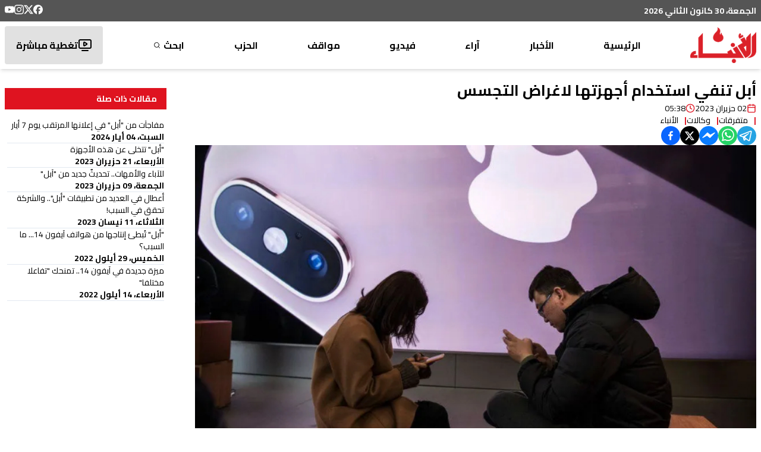

--- FILE ---
content_type: text/html; charset=utf-8
request_url: https://anbaaonline.com/news/206307
body_size: 24100
content:
<!DOCTYPE html><html lang="ar-LB" dir="rtl"><head><meta charSet="utf-8"/><meta name="viewport" content="width=device-width, initial-scale=1, maximum-scale=1, user-scalable=yes"/><link rel="preload" as="image" href="/_next/static/media/logo.87a89d84.png" fetchPriority="high"/><link rel="stylesheet" href="/_next/static/css/74a408616e5c4925.css" data-precedence="next"/><link rel="stylesheet" href="/_next/static/css/3e0b301ccc892955.css" data-precedence="next"/><link rel="preload" as="script" fetchPriority="low" href="/_next/static/chunks/webpack-d004e53988987e52.js"/><script src="/_next/static/chunks/fd9d1056-897b75f709710010.js" async=""></script><script src="/_next/static/chunks/2117-012971a286e36d8d.js" async=""></script><script src="/_next/static/chunks/main-app-31c7029f623b0a9f.js" async=""></script><script src="/_next/static/chunks/2972-816ad17e1f76f17b.js" async=""></script><script src="/_next/static/chunks/5878-b1deb9215b488097.js" async=""></script><script src="/_next/static/chunks/3312-e0d9620644688857.js" async=""></script><script src="/_next/static/chunks/7925-414c2cfccb5c4963.js" async=""></script><script src="/_next/static/chunks/6967-5e8a3b59c97b8fd3.js" async=""></script><script src="/_next/static/chunks/6897-b4e31d0fa2aefb98.js" async=""></script><script src="/_next/static/chunks/5095-7ac07d8c2969717e.js" async=""></script><script src="/_next/static/chunks/1757-ce3d937df2672f45.js" async=""></script><script src="/_next/static/chunks/5018-c997196e91b8ce60.js" async=""></script><script src="/_next/static/chunks/app/news/%5Bid%5D/page-bd6c4b3e6e766428.js" async=""></script><script src="/_next/static/chunks/457b8330-494113effa34973c.js" async=""></script><script src="/_next/static/chunks/7084-e422d803b20b9b64.js" async=""></script><script src="/_next/static/chunks/207-0e393f4847084a25.js" async=""></script><script src="/_next/static/chunks/app/layout-422e7664c0eb35ef.js" async=""></script><script src="/_next/static/chunks/app/news/%5Bid%5D/layout-5d770a1fde70e469.js" async=""></script><link rel="preload" href="https://pagead2.googlesyndication.com/pagead/js/adsbygoogle.js?client=ca-pub-4076157906635541" as="script" crossorigin=""/><link rel="preload" href="https://www.googletagmanager.com/gtm.js?id=GTM-NFN6RLZH" as="script"/><link rel="preload" href="https://www.googletagmanager.com/gtag/js?id=G-EY2G9QGJ3S" as="script"/><meta name="theme-color" content="#ffffff"/><title>أبل تنفي استخدام أجهزتها لاغراض التجسس | جريدة الأنباء الإلكترونية</title><meta name="description" content="#أبل تنفي استخدام أجهزتها لاغراض التجسس"/><meta name="application-name" content="جريدة الأنباء الإلكترونية"/><link rel="author" href="https://lelabodigital.com"/><meta name="author" content="LeLaboDigital"/><meta name="creator" content="LeLaboDigital"/><meta name="publisher" content="جريدة الأنباء الإلكترونية"/><meta name="robots" content="index, follow"/><meta name="googlebot" content="index, follow, max-video-preview:-1, max-image-preview:large, max-snippet:-1"/><meta name="category" content="news"/><link rel="canonical" href="https://anbaaonline.com/news/206307"/><meta name="apple-itunes-app" content="app-id=1440325966"/><meta name="format-detection" content="telephone=no, address=no, email=no"/><meta property="og:title" content="أبل تنفي استخدام أجهزتها لاغراض التجسس - جريدة الأنباء الإلكترونية"/><meta property="og:description" content="#أبل تنفي استخدام أجهزتها لاغراض التجسس"/><meta property="og:url" content="https://anbaaonline.com/news/206307"/><meta property="og:site_name" content="جريدة الأنباء الإلكترونية"/><meta property="og:locale" content="ar"/><meta property="og:image" content="https://cdn.anbaaonline.com/files/news/2023/06/02/20236203813-9AjuNd.jpg"/><meta property="og:image:width" content="1200"/><meta property="og:image:height" content="630"/><meta property="og:image:alt" content="أبل تنفي استخدام أجهزتها لاغراض التجسس"/><meta property="og:type" content="article"/><meta property="article:published_time" content="2023-06-02T05:38:13+00:00"/><meta property="article:modified_time" content="2023-06-02T05:38:13.833+00:00"/><meta property="article:author" content="الأنباء "/><meta name="twitter:card" content="summary_large_image"/><meta name="twitter:site" content="@anbaaOnline"/><meta name="twitter:creator" content="@AnbaaOnline"/><meta name="twitter:title" content="أبل تنفي استخدام أجهزتها لاغراض التجسس - جريدة الأنباء الإلكترونية"/><meta name="twitter:description" content="#أبل تنفي استخدام أجهزتها لاغراض التجسس"/><meta name="twitter:image" content="https://cdn.anbaaonline.com/files/news/2023/06/02/20236203813-9AjuNd.jpg"/><link rel="icon" href="/favicon.ico" type="image/x-icon" sizes="16x16"/><meta name="next-size-adjust"/><script src="/_next/static/chunks/polyfills-42372ed130431b0a.js" noModule=""></script></head><body class="m-0 p-0 text-base font-normal bg-white leading-5 text-font text-right flex flex-col relative __className_61cf45"><div class="hidden md:block z-10"><div class="bg-header py-2"><div class=" flex m-auto container justify-between align-middle"><div class="text-white font-bold text-sm">الجمعة، 30 كانون الثاني 2026</div><div class="flex flex-row flex-wrap gap-4"><a target="_blank" href="https://www.facebook.com/alanbaaonline/"><svg xmlns="http://www.w3.org/2000/svg" width="16" height="16" fill="currentColor" viewBox="0 0 24 24" cursor="pointer" class="text-white hover:text-primary"><title>Facebook</title><path d="M9.101 23.691v-7.98H6.627v-3.667h2.474v-1.58c0-4.085 1.848-5.978 5.858-5.978.401 0 .955.042 1.468.103a8.68 8.68 0 0 1 1.141.195v3.325a8.623 8.623 0 0 0-.653-.036 26.805 26.805 0 0 0-.733-.009c-.707 0-1.259.096-1.675.309a1.686 1.686 0 0 0-.679.622c-.258.42-.374.995-.374 1.752v1.297h3.919l-.386 2.103-.287 1.564h-3.246v8.245C19.396 23.238 24 18.179 24 12.044c0-6.627-5.373-12-12-12s-12 5.373-12 12c0 5.628 3.874 10.35 9.101 11.647Z"></path></svg></a><a target="_blank" href="https://x.com/AnbaaOnline"><svg xmlns="http://www.w3.org/2000/svg" width="16" height="16" fill="currentColor" viewBox="0 0 24 24" cursor="pointer" class="text-white hover:text-primary"><title>X</title><path d="M18.901 1.153h3.68l-8.04 9.19L24 22.846h-7.406l-5.8-7.584-6.638 7.584H.474l8.6-9.83L0 1.154h7.594l5.243 6.932ZM17.61 20.644h2.039L6.486 3.24H4.298Z"></path></svg></a><a target="_blank" href="https://www.instagram.com/alanbaaonline/"><svg xmlns="http://www.w3.org/2000/svg" width="16" height="16" fill="currentColor" viewBox="0 0 24 24" cursor="pointer" class="text-white hover:text-primary"><title>Instagram</title><path d="M7.0301.084c-1.2768.0602-2.1487.264-2.911.5634-.7888.3075-1.4575.72-2.1228 1.3877-.6652.6677-1.075 1.3368-1.3802 2.127-.2954.7638-.4956 1.6365-.552 2.914-.0564 1.2775-.0689 1.6882-.0626 4.947.0062 3.2586.0206 3.6671.0825 4.9473.061 1.2765.264 2.1482.5635 2.9107.308.7889.72 1.4573 1.388 2.1228.6679.6655 1.3365 1.0743 2.1285 1.38.7632.295 1.6361.4961 2.9134.552 1.2773.056 1.6884.069 4.9462.0627 3.2578-.0062 3.668-.0207 4.9478-.0814 1.28-.0607 2.147-.2652 2.9098-.5633.7889-.3086 1.4578-.72 2.1228-1.3881.665-.6682 1.0745-1.3378 1.3795-2.1284.2957-.7632.4966-1.636.552-2.9124.056-1.2809.0692-1.6898.063-4.948-.0063-3.2583-.021-3.6668-.0817-4.9465-.0607-1.2797-.264-2.1487-.5633-2.9117-.3084-.7889-.72-1.4568-1.3876-2.1228C21.2982 1.33 20.628.9208 19.8378.6165 19.074.321 18.2017.1197 16.9244.0645 15.6471.0093 15.236-.005 11.977.0014 8.718.0076 8.31.0215 7.0301.0839m.1402 21.6932c-1.17-.0509-1.8053-.2453-2.2287-.408-.5606-.216-.96-.4771-1.3819-.895-.422-.4178-.6811-.8186-.9-1.378-.1644-.4234-.3624-1.058-.4171-2.228-.0595-1.2645-.072-1.6442-.079-4.848-.007-3.2037.0053-3.583.0607-4.848.05-1.169.2456-1.805.408-2.2282.216-.5613.4762-.96.895-1.3816.4188-.4217.8184-.6814 1.3783-.9003.423-.1651 1.0575-.3614 2.227-.4171 1.2655-.06 1.6447-.072 4.848-.079 3.2033-.007 3.5835.005 4.8495.0608 1.169.0508 1.8053.2445 2.228.408.5608.216.96.4754 1.3816.895.4217.4194.6816.8176.9005 1.3787.1653.4217.3617 1.056.4169 2.2263.0602 1.2655.0739 1.645.0796 4.848.0058 3.203-.0055 3.5834-.061 4.848-.051 1.17-.245 1.8055-.408 2.2294-.216.5604-.4763.96-.8954 1.3814-.419.4215-.8181.6811-1.3783.9-.4224.1649-1.0577.3617-2.2262.4174-1.2656.0595-1.6448.072-4.8493.079-3.2045.007-3.5825-.006-4.848-.0608M16.953 5.5864A1.44 1.44 0 1 0 18.39 4.144a1.44 1.44 0 0 0-1.437 1.4424M5.8385 12.012c.0067 3.4032 2.7706 6.1557 6.173 6.1493 3.4026-.0065 6.157-2.7701 6.1506-6.1733-.0065-3.4032-2.771-6.1565-6.174-6.1498-3.403.0067-6.156 2.771-6.1496 6.1738M8 12.0077a4 4 0 1 1 4.008 3.9921A3.9996 3.9996 0 0 1 8 12.0077"></path></svg></a><a target="_blank" href="https://www.youtube.com/user/anbaaonline"><svg xmlns="http://www.w3.org/2000/svg" width="16" height="16" fill="currentColor" viewBox="0 0 24 24" cursor="pointer" class="text-white hover:text-primary"><title>YouTube</title><path d="M23.498 6.186a3.016 3.016 0 0 0-2.122-2.136C19.505 3.545 12 3.545 12 3.545s-7.505 0-9.377.505A3.017 3.017 0 0 0 .502 6.186C0 8.07 0 12 0 12s0 3.93.502 5.814a3.016 3.016 0 0 0 2.122 2.136c1.871.505 9.376.505 9.376.505s7.505 0 9.377-.505a3.015 3.015 0 0 0 2.122-2.136C24 15.93 24 12 24 12s0-3.93-.502-5.814zM9.545 15.568V8.432L15.818 12l-6.273 3.568z"></path></svg></a></div></div></div></div><div class="hidden md:block md:sticky md:top-0 z-10"><div class="bg-white shadow-md"><nav class="flex m-auto container justify-between items-center font-bold py-2"><a href="/"><img alt="logo" fetchPriority="high" width="111" height="60" decoding="async" data-nimg="1" style="color:transparent" src="/_next/static/media/logo.87a89d84.png"/></a><div class="h-16 relative group/parent flex items-center "><a class="group-hover/parent:text-primary" href="/">الرئيسية</a></div><div class="h-16 relative group/parent flex items-center "><div class="relative"><p class="group-hover/parent:text-primary cursor-pointer peer/link text-nowrap">الأخبار</p><div class="absolute left-1/2 transform -translate-x-1/2 mt-4 p-4 bg-black text-white rounded-md shadow-lg opacity-0 group-hover/parent:opacity-100 transition-opacity duration-300 group-hover/parent:pointer-events-auto pointer-events-none font-normal z-10"><div class="absolute top-[-6px] left-1/2 transform -translate-x-1/2 w-0 h-0 border-l-[9px] border-l-transparent border-r-[9px] border-r-transparent border-b-[7px] border-b-black rounded-sm"></div><div class="flex flex-col"><div class="relative group/child" style="z-index:0"><a class="px-4 py-2 flex justify-between items-center hover:bg-gray-700 hover:rounded-sm text-nowrap" href="/search/categories/10"><div class="flex items-center gap-2">محليات</div></a></div><div class="relative group/child" style="z-index:0"><a class="px-4 py-2 flex justify-between items-center hover:bg-gray-700 hover:rounded-sm text-nowrap" href="/search/categories/6"><div class="flex items-center gap-2">عربي دولي</div></a></div><div class="relative group/child" style="z-index:0"><a class="px-4 py-2 flex justify-between items-center hover:bg-gray-700 hover:rounded-sm text-nowrap" href="/search/categories/13"><div class="flex items-center gap-2">إقتصاد</div></a></div><div class="relative group/child" style="z-index:0"><a class="px-4 py-2 flex justify-between items-center hover:bg-gray-700 hover:rounded-sm text-nowrap" href="/search/categories/18"><div class="flex items-center gap-2">خاص</div></a></div><div class="relative group/child" style="z-index:0"><a class="px-4 py-2 flex justify-between items-center hover:bg-gray-700 hover:rounded-sm text-nowrap" href="/search/categories/7"><div class="flex items-center gap-2">رياضة</div></a></div><div class="relative group/child" style="z-index:0"><a class="px-4 py-2 flex justify-between items-center hover:bg-gray-700 hover:rounded-sm text-nowrap" href="/search/categories/5"><div class="flex items-center gap-2">من لبنان</div></a></div><div class="relative group/child" style="z-index:0"><div class="px-4 py-2 flex justify-between items-center hover:bg-gray-700 hover:rounded-sm "><div class="flex items-center relative justify-between w-[9rem]"><div class="w-fit">ثقافة ومجتمع</div><svg xmlns="http://www.w3.org/2000/svg" width="24" height="24" viewBox="0 0 24 24" fill="none" stroke="currentColor" stroke-width="2" stroke-linecap="round" stroke-linejoin="round" class="lucide lucide-chevron-left w-5 rotate-90 group-hover/child:rotate-0 transition-all duration-300 ease-in-out"><path d="m15 18-6-6 6-6"></path></svg></div></div></div><div class="relative group/child" style="z-index:0"><div class="px-4 py-2 flex justify-between items-center hover:bg-gray-700 hover:rounded-sm "><div class="flex items-center relative justify-between w-[9rem]"><div class="w-fit">منوعات</div><svg xmlns="http://www.w3.org/2000/svg" width="24" height="24" viewBox="0 0 24 24" fill="none" stroke="currentColor" stroke-width="2" stroke-linecap="round" stroke-linejoin="round" class="lucide lucide-chevron-left w-5 rotate-90 group-hover/child:rotate-0 transition-all duration-300 ease-in-out"><path d="m15 18-6-6 6-6"></path></svg></div></div></div></div></div></div></div><div class="h-16 relative group/parent flex items-center "><div class="relative"><p class="group-hover/parent:text-primary cursor-pointer peer/link text-nowrap">آراء</p><div class="absolute left-1/2 transform -translate-x-1/2 mt-4 p-4 bg-black text-white rounded-md shadow-lg opacity-0 group-hover/parent:opacity-100 transition-opacity duration-300 group-hover/parent:pointer-events-auto pointer-events-none font-normal z-10"><div class="absolute top-[-6px] left-1/2 transform -translate-x-1/2 w-0 h-0 border-l-[9px] border-l-transparent border-r-[9px] border-r-transparent border-b-[7px] border-b-black rounded-sm"></div><div class="flex flex-col"><div class="relative group/child" style="z-index:0"><a class="px-4 py-2 flex justify-between items-center hover:bg-gray-700 hover:rounded-sm text-nowrap" href="/search/categories/32"><div class="flex items-center gap-2">موقف الأنباء</div></a></div><div class="relative group/child" style="z-index:0"><a class="px-4 py-2 flex justify-between items-center hover:bg-gray-700 hover:rounded-sm text-nowrap" href="/search/categories/17"><div class="flex items-center gap-2">كتّاب الأنباء</div></a></div><div class="relative group/child" style="z-index:0"><a class="px-4 py-2 flex justify-between items-center hover:bg-gray-700 hover:rounded-sm text-nowrap" href="/search/categories/26"><div class="flex items-center gap-2">منبر</div></a></div><div class="relative group/child" style="z-index:0"><a class="px-4 py-2 flex justify-between items-center hover:bg-gray-700 hover:rounded-sm text-nowrap" href="/search/categories/15"><div class="flex items-center gap-2">مختارات</div></a></div><div class="relative group/child" style="z-index:0"><a class="px-4 py-2 flex justify-between items-center hover:bg-gray-700 hover:rounded-sm text-nowrap" href="/search/categories/29"><div class="flex items-center gap-2">صحافة أجنبية</div></a></div><div class="relative group/child" style="z-index:0"><a class="px-4 py-2 flex justify-between items-center hover:bg-gray-700 hover:rounded-sm text-nowrap" href="/search/categories/42"><div class="flex items-center gap-2">بريد القرّاء</div></a></div></div></div></div></div><div class="h-16 relative group/parent flex items-center "><a class="group-hover/parent:text-primary" href="/search/section/4">فيديو</a></div><div class="h-16 relative group/parent flex items-center "><div class="relative"><p class="group-hover/parent:text-primary cursor-pointer peer/link text-nowrap">مواقف</p><div class="absolute left-1/2 transform -translate-x-1/2 mt-4 p-4 bg-black text-white rounded-md shadow-lg opacity-0 group-hover/parent:opacity-100 transition-opacity duration-300 group-hover/parent:pointer-events-auto pointer-events-none font-normal z-10"><div class="absolute top-[-6px] left-1/2 transform -translate-x-1/2 w-0 h-0 border-l-[9px] border-l-transparent border-r-[9px] border-r-transparent border-b-[7px] border-b-black rounded-sm"></div><div class="flex flex-col"><div class="relative group/child" style="z-index:0"><div class="px-4 py-2 flex justify-between items-center hover:bg-gray-700 hover:rounded-sm "><div class="flex items-center relative justify-between w-[9rem]"><div class="w-fit">وليد جنبلاط</div><svg xmlns="http://www.w3.org/2000/svg" width="24" height="24" viewBox="0 0 24 24" fill="none" stroke="currentColor" stroke-width="2" stroke-linecap="round" stroke-linejoin="round" class="lucide lucide-chevron-left w-5 rotate-90 group-hover/child:rotate-0 transition-all duration-300 ease-in-out"><path d="m15 18-6-6 6-6"></path></svg></div></div></div><div class="relative group/child" style="z-index:0"><a class="px-4 py-2 flex justify-between items-center hover:bg-gray-700 hover:rounded-sm text-nowrap" href="/search/categories/30"><div class="flex items-center gap-2">تيمور جنبلاط</div></a></div><div class="relative group/child" style="z-index:0"><a class="px-4 py-2 flex justify-between items-center hover:bg-gray-700 hover:rounded-sm text-nowrap" href="/search/categories/11"><div class="flex items-center gap-2">التقدّمي</div></a></div></div></div></div></div><div class="h-16 relative group/parent flex items-center relative group flex items-center justify-center h-16 text-center hover:text-white transition-all duration-200 select-none"><a class="group-hover/parent:display" rel="noopener noreferrer" target="_blank" href="https://psp.org.lb/">الحزب<div class="absolute inset-0 bg-no-repeat bg-center opacity-0 group-hover:opacity-100 transition-opacity duration-200 cursor-pointer" style="background-image:url(/images/psp-nav.png)"></div></a></div><div class="h-16 relative group/parent flex items-center flex items-center gap-1 group"><a class="group-hover/parent:text-primary flex items-center" href="/search">ابحث<svg xmlns="http://www.w3.org/2000/svg" width="16px" height="16px" viewBox="0 0 24 24" fill="none" stroke="currentColor" stroke-width="2" stroke-linecap="round" stroke-linejoin="round" class="lucide lucide-search scale-75 group-hover:scale-125 transition-transform duration-300 mr-[0.2rem]"><circle cx="11" cy="11" r="8"></circle><path d="m21 21-4.3-4.3"></path></svg></a></div><a class="hover:text-white" href="/live"><div class="bg-[#e1e1e1] h-16 flex items-center gap-3 px-4 hover:text-white hover:bg-primary rounded-sm transition-all ease-in-out border-[2.5px] border-transparent"><svg xmlns="http://www.w3.org/2000/svg" width="24" height="24" viewBox="0 0 24 24" fill="none" stroke="currentColor" stroke-width="2" stroke-linecap="round" stroke-linejoin="round" class="lucide lucide-tv-minimal-play"><path d="M10 7.75a.75.75 0 0 1 1.142-.638l3.664 2.249a.75.75 0 0 1 0 1.278l-3.664 2.25a.75.75 0 0 1-1.142-.64z"></path><path d="M7 21h10"></path><rect width="20" height="14" x="2" y="3" rx="2"></rect></svg>تغطية مباشرة</div></a></nav></div></div><div class="md:hidden"><div class="bg-primary relative w-full"><div class="py-4 flex flex-col items-center text-white"><div class="flex justify-between w-full items-center transition-all duration-300 ease-in-out px-4"><button class="flex flex-col w-8 rounded justify-center items-center group" aria-label="Toggle menu"><div class="h-1 w-6 my-[2px] rounded-full bg-white transition ease transform duration-300 false"></div><div class="h-1 w-6 my-[2px] rounded-full bg-white transition ease transform duration-300 false"></div><div class="h-1 w-6 my-[2px] rounded-full bg-white transition ease transform duration-300 false"></div></button><a aria-label="Navigate to live page" href="/live"><svg xmlns="http://www.w3.org/2000/svg" width="30" height="30" viewBox="0 0 24 24" fill="none" stroke="currentColor" stroke-width="1.4" stroke-linecap="round" stroke-linejoin="round" class="lucide lucide-tv-minimal-play"><path d="M10 7.75a.75.75 0 0 1 1.142-.638l3.664 2.249a.75.75 0 0 1 0 1.278l-3.664 2.25a.75.75 0 0 1-1.142-.64z"></path><path d="M7 21h10"></path><rect width="20" height="14" x="2" y="3" rx="2"></rect></svg></a><a href="/"><img alt="logo" loading="lazy" width="75" height="60" decoding="async" data-nimg="1" style="color:transparent" src="/_next/static/media/logo-white.f8d22f3b.png"/></a></div><div class="w-[95%] mx-auto bg-fontPrimary text-white overflow-hidden transition-all duration-300 ease-in-out max-h-0 opacity-0"><ul class="space-y-2 p-4"><li class="border-b border-gray-600"><a class="block py-2 hover:text-primary transition-colors duration-200" href="/">الرئيسية</a></li><li class="border-b border-gray-600"><div><button class="flex justify-between items-center w-full py-2 text-right hover:text-primary transition-colors duration-200" aria-expanded="false" aria-label="Toggle submenu">الأخبار<svg xmlns="http://www.w3.org/2000/svg" width="20" height="20" viewBox="0 0 24 24" fill="none" stroke="currentColor" stroke-width="2" stroke-linecap="round" stroke-linejoin="round" class="lucide lucide-chevron-down transform transition-transform duration-200 "><path d="m6 9 6 6 6-6"></path></svg></button><ul class="space-y-2 overflow-hidden transition-all duration-200 max-h-0 opacity-0"><li class="pr-4"><a class="block py-2 hover:text-primary transition-colors duration-200" href="/search/categories/10">محليات</a></li><li class="pr-4"><a class="block py-2 hover:text-primary transition-colors duration-200" href="/search/categories/6">عربي دولي</a></li><li class="pr-4"><a class="block py-2 hover:text-primary transition-colors duration-200" href="/search/categories/13">إقتصاد</a></li><li class="pr-4"><a class="block py-2 hover:text-primary transition-colors duration-200" href="/search/categories/18">خاص</a></li><li class="pr-4"><a class="block py-2 hover:text-primary transition-colors duration-200" href="/search/categories/7">رياضة</a></li><li class="pr-4"><a class="block py-2 hover:text-primary transition-colors duration-200" href="/search/categories/5">من لبنان</a></li><li class="pr-4"><div><button class="flex justify-between items-center w-full py-2 text-right hover:text-primary transition-colors duration-200" aria-expanded="false" aria-label="Toggle submenu">ثقافة ومجتمع<svg xmlns="http://www.w3.org/2000/svg" width="20" height="20" viewBox="0 0 24 24" fill="none" stroke="currentColor" stroke-width="2" stroke-linecap="round" stroke-linejoin="round" class="lucide lucide-chevron-down transform transition-transform duration-200 "><path d="m6 9 6 6 6-6"></path></svg></button><ul class="space-y-2 overflow-hidden transition-all duration-200 max-h-0 opacity-0"><li class="pr-4"><a class="block py-2 hover:text-primary transition-colors duration-200" href="/search/categories/33">تربية وأدب</a></li><li class="pr-4"><a class="block py-2 hover:text-primary transition-colors duration-200" href="/search/categories/58">تكنولوجيا</a></li><li class="pr-4"><a class="block py-2 hover:text-primary transition-colors duration-200" href="/search/categories/28 ">متفرقات</a></li></ul></div></li><li class="pr-4"><div><button class="flex justify-between items-center w-full py-2 text-right hover:text-primary transition-colors duration-200" aria-expanded="false" aria-label="Toggle submenu">منوعات<svg xmlns="http://www.w3.org/2000/svg" width="20" height="20" viewBox="0 0 24 24" fill="none" stroke="currentColor" stroke-width="2" stroke-linecap="round" stroke-linejoin="round" class="lucide lucide-chevron-down transform transition-transform duration-200 "><path d="m6 9 6 6 6-6"></path></svg></button><ul class="space-y-2 overflow-hidden transition-all duration-200 max-h-0 opacity-0"><li class="pr-4"><a class="block py-2 hover:text-primary transition-colors duration-200" href="/search/categories/57">صحّة</a></li><li class="pr-4"><a class="block py-2 hover:text-primary transition-colors duration-200" href="/search/categories/37">موضة وفنّ</a></li></ul></div></li></ul></div></li><li class="border-b border-gray-600"><div><button class="flex justify-between items-center w-full py-2 text-right hover:text-primary transition-colors duration-200" aria-expanded="false" aria-label="Toggle submenu">آراء<svg xmlns="http://www.w3.org/2000/svg" width="20" height="20" viewBox="0 0 24 24" fill="none" stroke="currentColor" stroke-width="2" stroke-linecap="round" stroke-linejoin="round" class="lucide lucide-chevron-down transform transition-transform duration-200 "><path d="m6 9 6 6 6-6"></path></svg></button><ul class="space-y-2 overflow-hidden transition-all duration-200 max-h-0 opacity-0"><li class="pr-4"><a class="block py-2 hover:text-primary transition-colors duration-200" href="/search/categories/32">موقف الأنباء</a></li><li class="pr-4"><a class="block py-2 hover:text-primary transition-colors duration-200" href="/search/categories/17">كتّاب الأنباء</a></li><li class="pr-4"><a class="block py-2 hover:text-primary transition-colors duration-200" href="/search/categories/26">منبر</a></li><li class="pr-4"><a class="block py-2 hover:text-primary transition-colors duration-200" href="/search/categories/15">مختارات</a></li><li class="pr-4"><a class="block py-2 hover:text-primary transition-colors duration-200" href="/search/categories/29">صحافة أجنبية</a></li><li class="pr-4"><a class="block py-2 hover:text-primary transition-colors duration-200" href="/search/categories/42">بريد القرّاء</a></li></ul></div></li><li class="border-b border-gray-600"><a class="block py-2 hover:text-primary transition-colors duration-200" href="/search/section/4">فيديو</a></li><li class="border-b border-gray-600"><div><button class="flex justify-between items-center w-full py-2 text-right hover:text-primary transition-colors duration-200" aria-expanded="false" aria-label="Toggle submenu">مواقف<svg xmlns="http://www.w3.org/2000/svg" width="20" height="20" viewBox="0 0 24 24" fill="none" stroke="currentColor" stroke-width="2" stroke-linecap="round" stroke-linejoin="round" class="lucide lucide-chevron-down transform transition-transform duration-200 "><path d="m6 9 6 6 6-6"></path></svg></button><ul class="space-y-2 overflow-hidden transition-all duration-200 max-h-0 opacity-0"><li class="pr-4"><div><button class="flex justify-between items-center w-full py-2 text-right hover:text-primary transition-colors duration-200" aria-expanded="false" aria-label="Toggle submenu">وليد جنبلاط<svg xmlns="http://www.w3.org/2000/svg" width="20" height="20" viewBox="0 0 24 24" fill="none" stroke="currentColor" stroke-width="2" stroke-linecap="round" stroke-linejoin="round" class="lucide lucide-chevron-down transform transition-transform duration-200 "><path d="m6 9 6 6 6-6"></path></svg></button><ul class="space-y-2 overflow-hidden transition-all duration-200 max-h-0 opacity-0"><li class="pr-4"><a class="block py-2 hover:text-primary transition-colors duration-200" href="/search/categories/31">مواقف وليد جنبلاط</a></li><li class="pr-4"><a class="block py-2 hover:text-primary transition-colors duration-200" href="/search/categories/61">Commentary</a></li></ul></div></li><li class="pr-4"><a class="block py-2 hover:text-primary transition-colors duration-200" href="/search/categories/30">تيمور جنبلاط</a></li><li class="pr-4"><a class="block py-2 hover:text-primary transition-colors duration-200" href="/search/categories/11">التقدّمي</a></li></ul></div></li><li class="border-b border-gray-600 relative group"><a class="flex items-center justify-start h-10 text-right group-hover:text-transparent transition-all duration-200 select-none" href="https://psp.org.lb/">الحزب</a><div class="absolute inset-0 bg-no-repeat bg-right opacity-0 group-hover:opacity-100 transition-opacity duration-200" style="background-image:url(/_next/static/media/psp-nav.59f51bdd.png);background-size:auto 100%"></div></li><li class=""><a class="block py-2 hover:text-primary transition-colors duration-200" href="/search">ابحث</a></li></ul></div></div></div></div><main class="flex justify-between"><!--$--><!--$?--><template id="B:0"></template><div class="container grid grid-cols-12 gap-4 py-4"><div class="col-span-12 md:col-span-9 lg:col-span-9"><div class="flex flex-col gap-16"><div class="space-y-4"><div class="animate-blink rounded-md bg-gray-200 h-8 w-3/4"></div> <div class="flex items-center gap-4 mb-6"><div class="animate-blink rounded-md bg-gray-200 h-4 w-24"></div> <div class="animate-blink rounded-md bg-gray-200 h-4 w-32"></div> </div><div class="animate-blink rounded-md bg-gray-200 h-[400px] w-full"></div> <div class="space-y-4 mt-8"><div class="animate-blink rounded-md bg-gray-200 h-4 w-full"></div><div class="animate-blink rounded-md bg-gray-200 h-4 w-full"></div><div class="animate-blink rounded-md bg-gray-200 h-4 w-5/6"></div><div class="animate-blink rounded-md bg-gray-200 h-4 w-full"></div></div></div><div class="space-y-8"><div class="animate-blink rounded-md bg-gray-200 h-8 w-48"></div> <div class="grid grid-cols-12 gap-4"><div class="col-span-12 sm:col-span-4 md:col-span-4"><div class="animate-blink rounded-md bg-gray-200 h-[200px] w-full"></div> <div class="animate-blink rounded-md bg-gray-200 h-4 w-5/6 mt-2"></div> <div class="animate-blink rounded-md bg-gray-200 h-3 w-24 mt-2"></div> </div><div class="col-span-12 sm:col-span-4 md:col-span-4"><div class="animate-blink rounded-md bg-gray-200 h-[200px] w-full"></div> <div class="animate-blink rounded-md bg-gray-200 h-4 w-5/6 mt-2"></div> <div class="animate-blink rounded-md bg-gray-200 h-3 w-24 mt-2"></div> </div><div class="col-span-12 sm:col-span-4 md:col-span-4"><div class="animate-blink rounded-md bg-gray-200 h-[200px] w-full"></div> <div class="animate-blink rounded-md bg-gray-200 h-4 w-5/6 mt-2"></div> <div class="animate-blink rounded-md bg-gray-200 h-3 w-24 mt-2"></div> </div></div></div></div></div><div class="col-span-12 md:col-span-3 lg:col-span-3"><div class="sticky top-20 space-y-4"><div class="animate-blink rounded-md bg-gray-200 h-8 w-36"></div> <div class="space-y-2"><div class="animate-blink rounded-md bg-gray-200 h-4 w-5/6"></div> <div class="animate-blink rounded-md bg-gray-200 h-3 w-24"></div> </div><div class="space-y-2"><div class="animate-blink rounded-md bg-gray-200 h-4 w-5/6"></div> <div class="animate-blink rounded-md bg-gray-200 h-3 w-24"></div> </div><div class="space-y-2"><div class="animate-blink rounded-md bg-gray-200 h-4 w-5/6"></div> <div class="animate-blink rounded-md bg-gray-200 h-3 w-24"></div> </div><div class="space-y-2"><div class="animate-blink rounded-md bg-gray-200 h-4 w-5/6"></div> <div class="animate-blink rounded-md bg-gray-200 h-3 w-24"></div> </div></div></div></div><!--/$--><!--/$--></main><footer class="p-0 m-0"><section class="section-footer bg-[#252525] text-[#d7d7d7] py-5"><div class="container mx-auto px-4"><div class="grid grid-cols-12 gap-6 text-[12px] lg:text-base"><div class="col-span-6 lg:col-span-4"><div class="mb-4"><img alt="Logo" loading="lazy" width="84" height="46" decoding="async" data-nimg="1" style="color:transparent" src="/_next/static/media/logo-small.f24db520.png"/></div><ul><li class="mb-2"><a class="hover:text-primary" href="/about">من نحن</a></li><li class="mb-2"><a class="hover:text-primary" href="/contact">إتصل بنا</a></li><li class="mb-2"><a class="hover:text-primary" href="/advertise">لإعلاناتكم</a></li><li class="mb-2"><a class="hover:text-primary" href="/privacy-policy">سياسة الخصوصية</a></li><li class="mb-2"><a class="hover:text-primary" href="https://anbaaonline.com/search/categories/0">أرشيف الأنباء القديم</a></li></ul></div><div class="col-span-6 lg:col-span-4 text-[11px] lg:text-sm"><div id="footer-contact-details" class="space-y-4"><div class="grid grid-cols-[auto,1fr] gap-3 items-center"><img alt="flare" loading="lazy" width="16" height="23" decoding="async" data-nimg="1" style="color:transparent" src="/_next/static/media/flare.624b6841.svg"/><span>تصدر عن الحزب التقدمي الاشتراكي</span></div><div class="grid grid-cols-[auto,1fr] gap-3 items-center"><svg xmlns="http://www.w3.org/2000/svg" width="20" height="20" viewBox="0 0 24 24" fill="none" stroke="currentColor" stroke-width="2" stroke-linecap="round" stroke-linejoin="round" class="lucide lucide-map-pin"><path d="M20 10c0 4.993-5.539 10.193-7.399 11.799a1 1 0 0 1-1.202 0C9.539 20.193 4 14.993 4 10a8 8 0 0 1 16 0"></path><circle cx="12" cy="10" r="3"></circle></svg><span>المركز الرئيسي للحزب التقدمي الاشتراكي <br/>وطى المصيطبة، شارع جبل العرب، الطابق الثالث</span></div><div class="grid grid-cols-[auto,1fr] gap-2 items-center"><svg xmlns="http://www.w3.org/2000/svg" width="20" height="20" viewBox="0 0 24 24" fill="none" stroke="currentColor" stroke-width="2" stroke-linecap="round" stroke-linejoin="round" class="lucide lucide-phone -scale-x-100"><path d="M22 16.92v3a2 2 0 0 1-2.18 2 19.79 19.79 0 0 1-8.63-3.07 19.5 19.5 0 0 1-6-6 19.79 19.79 0 0 1-3.07-8.67A2 2 0 0 1 4.11 2h3a2 2 0 0 1 2 1.72 12.84 12.84 0 0 0 .7 2.81 2 2 0 0 1-.45 2.11L8.09 9.91a16 16 0 0 0 6 6l1.27-1.27a2 2 0 0 1 2.11-.45 12.84 12.84 0 0 0 2.81.7A2 2 0 0 1 22 16.92z"></path></svg><span dir="ltr" class="text-right">+961 1 309123 / +961 3 070124<br/>+961 1 318119 :FAX</span></div><div class="grid grid-cols-[auto,1fr] gap-3 items-center"><svg xmlns="http://www.w3.org/2000/svg" width="20" height="20" viewBox="0 0 24 24" fill="none" stroke="currentColor" stroke-width="2" stroke-linecap="round" stroke-linejoin="round" class="lucide lucide-mail"><rect width="20" height="16" x="2" y="4" rx="2"></rect><path d="m22 7-8.97 5.7a1.94 1.94 0 0 1-2.06 0L2 7"></path></svg><span><a target="_blank" class="hover:underline hover:text-primary" href="/cdn-cgi/l/email-protection#c5acaba3aa85a4aba7a4a4aaaba9acaba0eba6aaa8"><span class="__cf_email__" data-cfemail="573e39313817363935363638393b3e39327934383a">[email&#160;protected]</span></a></span></div><div class="grid grid-cols-[auto,1fr] gap-3 items-center"><svg xmlns="http://www.w3.org/2000/svg" width="20" height="20" viewBox="0 0 24 24" fill="none" stroke="currentColor" stroke-width="2" stroke-linecap="round" stroke-linejoin="round" class="lucide lucide-send"><path d="m22 2-7 20-4-9-9-4Z"></path><path d="M22 2 11 13"></path></svg><span>ص.ب: 11-2893 رياض الصلح <br/>14-5287 المزرعة</span></div></div></div><div class="col-span-12 lg:col-span-4"><div class="font-bold text-base pb-4">موقعنا على الخريطة</div><iframe src="https://www.google.com/maps/embed?pb=!1m18!1m12!1m3!1d804.5434698448371!2d35.49473226907108!3d33.877455961285904!2m3!1f0!2f0!3f0!3m2!1i1024!2i768!4f13.1!3m3!1m2!1s0x151f173ecc90e0fb%3A0xbaa0fd5460939ee6!2z2KfZhNmF2LHZg9iyINin2YTYsdim2YrYs9mKINmE2YTYrdiy2Kgg2KfZhNiq2YLYr9mF2Yog2KfZhNin2LTYqtix2KfZg9mK!5e0!3m2!1sen!2slb!4v1513767353672" width="100%" height="230" class="border-0" allowFullScreen="" loading="lazy" referrerPolicy="no-referrer-when-downgrade" title="Google Map"></iframe></div></div><div class="mt-4"><hr class="border-white"/></div><div class="flex flex-col mt-6 gap-6 px-4 justify-center md:flex-row md:justify-between"><div class="flex flex-wrap justify-center items-center gap-4"><div class="font-bold text-base whitespace-nowrap">حمّل تطبيق الأنباء</div><div class="flex  gap-2 justify-center "><a target="_blank" href="https://play.google.com/store/apps/details?id=com.lelabodigital.anbaaonline"><img alt="Google Play download now" loading="lazy" width="125" height="40" decoding="async" data-nimg="1" class="min-w-[125px]" style="color:transparent" src="/_next/static/media/app-icon-gp.04e6e888.png"/></a><a target="_blank" href="https://itunes.apple.com/us/app/anbaaonline/id1440325966"><img alt="Apple download now" loading="lazy" width="125" height="40" decoding="async" data-nimg="1" class="min-w-[125px]" style="color:transparent" src="/_next/static/media/app-icon-ios.effdbccc.png"/></a></div></div><div class="flex justify-center gap-2"><a target="_blank" aria-label="visit anbaa online instagram page" href="https://www.instagram.com/alanbaaonline/"><div class="h-12 w-12 transition-all duration-300 hover:text-primary"><svg xmlns="http://www.w3.org/2000/svg" xmlns:xlink="http://www.w3.org/1999/xlink" viewBox="0 0 75 74.999997" zoomAndPan="magnify" preserveAspectRatio="xMidYMid meet" version="1.0"><defs><clipPath id="bdc266313f"><path d="M 5.621094 5.621094 L 69.371094 5.621094 L 69.371094 69.371094 L 5.621094 69.371094 Z" clip-rule="nonzero"></path></clipPath><clipPath id="a2c5ef6f4a"><path d="M 37.496094 5.621094 C 19.890625 5.621094 5.621094 19.890625 5.621094 37.496094 C 5.621094 55.101562 19.890625 69.371094 37.496094 69.371094 C 55.101562 69.371094 69.371094 55.101562 69.371094 37.496094 C 69.371094 19.890625 55.101562 5.621094 37.496094 5.621094 Z" clip-rule="nonzero"></path></clipPath><clipPath id="42a423d7f9"><path d="M 18.976562 18.976562 L 55.726562 18.976562 L 55.726562 55.726562 L 18.976562 55.726562 Z" clip-rule="nonzero"></path></clipPath></defs><g clip-path="url(#bdc266313f)"><g clip-path="url(#a2c5ef6f4a)"><path stroke-linecap="butt" transform="matrix(0.75, 0, 0, 0.75, 5.620898, 5.620897)" fill="none" stroke-linejoin="miter" d="M 42.500264 0.000262412 C 19.026304 0.000262412 0.000260359 19.026306 0.000260359 42.500266 C 0.000260359 65.974226 19.026304 85.000269 42.500264 85.000269 C 65.974224 85.000269 85.000267 65.974226 85.000267 42.500266 C 85.000267 19.026306 65.974224 0.000262412 42.500264 0.000262412 Z" stroke="currentColor" stroke-width="4" stroke-opacity="1" stroke-miterlimit="4"></path></g></g><g clip-path="url(#42a423d7f9)"><path fill="currentColor" d="M 45.492188 55.726562 L 29.207031 55.726562 C 23.585938 55.726562 18.976562 51.113281 18.976562 45.492188 L 18.976562 29.207031 C 18.976562 23.585938 23.585938 18.976562 29.207031 18.976562 L 45.492188 18.976562 C 51.113281 18.976562 55.726562 23.585938 55.726562 29.207031 L 55.726562 45.492188 C 55.726562 51.113281 51.113281 55.726562 45.492188 55.726562 Z M 29.207031 21.28125 C 24.882812 21.28125 21.28125 24.882812 21.28125 29.207031 L 21.28125 45.492188 C 21.28125 49.816406 24.882812 53.417969 29.207031 53.417969 L 45.492188 53.417969 C 49.816406 53.417969 53.417969 49.816406 53.417969 45.492188 L 53.417969 29.207031 C 53.417969 24.882812 49.816406 21.28125 45.492188 21.28125 Z" fill-opacity="1" fill-rule="evenodd"></path></g><path fill="currentColor" d="M 37.351562 43.691406 C 33.890625 43.691406 31.007812 40.808594 31.007812 37.351562 C 31.007812 33.890625 33.890625 31.007812 37.351562 31.007812 C 40.808594 31.007812 43.691406 33.890625 43.691406 37.351562 C 43.691406 40.808594 40.808594 43.691406 37.351562 43.691406 Z M 37.351562 33.316406 C 35.117188 33.316406 33.316406 35.117188 33.316406 37.351562 C 33.316406 39.582031 35.117188 41.386719 37.351562 41.386719 C 39.582031 41.386719 41.386719 39.582031 41.386719 37.351562 C 41.386719 35.117188 39.582031 33.316406 37.351562 33.316406 Z" fill-opacity="1" fill-rule="evenodd"></path><path fill="currentColor" d="M 37.351562 47.726562 C 31.65625 47.726562 26.972656 43.042969 26.972656 37.351562 C 26.972656 31.65625 31.65625 26.972656 37.351562 26.972656 C 43.042969 26.972656 47.726562 31.65625 47.726562 37.351562 C 47.726562 43.042969 43.042969 47.726562 37.351562 47.726562 Z M 37.351562 29.28125 C 32.882812 29.28125 29.28125 32.882812 29.28125 37.351562 C 29.28125 41.816406 32.882812 45.421875 37.351562 45.421875 C 41.816406 45.421875 45.421875 41.816406 45.421875 37.351562 C 45.421875 32.882812 41.816406 29.28125 37.351562 29.28125 Z" fill-opacity="1" fill-rule="evenodd"></path><path fill="currentColor" d="M 28.847656 27.476562 L 26.324219 27.476562 C 25.675781 27.476562 25.171875 26.972656 25.171875 26.324219 C 25.171875 25.675781 25.675781 25.171875 26.324219 25.171875 L 28.847656 25.171875 C 29.496094 25.171875 30 25.675781 30 26.324219 C 30 26.972656 29.496094 27.476562 28.847656 27.476562 Z" fill-opacity="1" fill-rule="evenodd"></path></svg></div></a><a target="_blank" aria-label="visit anbaa online youtube channel" href="https://www.youtube.com/user/anbaaonline"><div class="h-12 w-12 transition-all duration-300 hover:text-primary"><svg xmlns="http://www.w3.org/2000/svg" xmlns:xlink="http://www.w3.org/1999/xlink" viewBox="0 0 75 75" preserveAspectRatio="xMidYMid meet" version="1.0"><defs><clipPath id="clipPath1"><path d="M 5.621094 5.621094 L 69.371094 5.621094 L 69.371094 69.371094 L 5.621094 69.371094 Z" clip-rule="nonzero"></path></clipPath><clipPath id="clipPath2"><path d="M 37.496094 5.621094 C 19.890625 5.621094 5.621094 19.890625 5.621094 37.496094 C 5.621094 55.101562 19.890625 69.371094 37.496094 69.371094 C 55.101562 69.371094 69.371094 55.101562 69.371094 37.496094 C 69.371094 19.890625 55.101562 5.621094 37.496094 5.621094 Z" clip-rule="nonzero"></path></clipPath><clipPath id="clipPath3"><path d="M 18.0625 24.742188 L 57.0625 24.742188 L 57.0625 50.242188 L 18.0625 50.242188 Z" clip-rule="nonzero"></path></clipPath></defs><g clip-path="url(#clipPath1)"><g clip-path="url(#clipPath2)"><path stroke-linecap="butt" transform="matrix(0.75, 0, 0, 0.75, 5.620898, 5.620897)" fill="none" stroke-linejoin="miter" d="M 42.500264 0.000262412 C 19.026304 0.000262412 0.000260359 19.026306 0.000260359 42.500266 C 0.000260359 65.974226 19.026304 85.000269 42.500264 85.000269 C 65.974224 85.000269 85.000267 65.974226 85.000267 42.500266 C 85.000267 19.026306 65.974224 0.000262412 42.500264 0.000262412 Z" stroke="currentColor" stroke-width="4" stroke-opacity="1" stroke-miterlimit="4"></path></g></g><g clip-path="url(#clipPath3)"><path fill="currentColor" d="M 51.097656 24.742188 L 24.023438 24.742188 C 20.742188 24.742188 18.074219 27.398438 18.074219 30.667969 L 18.074219 44.316406 C 18.074219 47.585938 20.742188 50.242188 24.023438 50.242188 L 51.097656 50.242188 C 54.378906 50.242188 57.046875 47.585938 57.046875 44.316406 L 57.046875 30.667969 C 57.046875 27.398438 54.378906 24.742188 51.097656 24.742188 Z M 33.554688 44.410156 L 33.554688 30.582031 L 45.574219 37.5 L 33.554688 44.417969 Z" fill-opacity="1" fill-rule="nonzero"></path></g></svg></div></a><a target="_blank" aria-label="visit anbaa online twitter page" href="https://twitter.com/AnbaaOnline"><div class="h-12 w-12 transition-all duration-300 hover:text-primary"><svg class="h-full w-full" version="1.1" id="svg5" xmlns="http://www.w3.org/2000/svg" x="0px" y="0px" viewBox="250 7 1100.56 1212.19"><g><path fill="currentColor" d="M834.28,1105.93c-66.86,0-131.73-13.1-192.81-38.93c-58.99-24.95-111.96-60.66-157.44-106.15s-81.2-98.46-106.15-157.44   c-25.83-61.08-38.93-125.95-38.93-192.81s13.1-131.73,38.93-192.81c24.95-58.99,60.66-111.96,106.15-157.44   c45.49-45.49,98.46-81.2,157.44-106.15c61.08-25.83,125.95-38.93,192.81-38.93s131.73,13.1,192.81,38.93   c58.99,24.95,111.96,60.66,157.44,106.15c45.49,45.49,81.2,98.46,106.15,157.44c25.83,61.08,38.93,125.95,38.93,192.81   s-13.1,131.73-38.93,192.81c-24.95,58.99-60.66,111.96-106.15,157.44s-98.46,81.2-157.44,106.15   C966.01,1092.83,901.14,1105.93,834.28,1105.93z M834.28,143.26c-257.69,0-467.33,209.64-467.33,467.33   s209.64,467.33,467.33,467.33s467.33-209.65,467.33-467.33S1091.97,143.26,834.28,143.26z"></path></g><g id="layer1" transform="translate(52.390088,-25.058597)"><path fill="currentColor" id="path1009" class="st0" d="M485.39,356.79l230.07,307.62L483.94,914.52h52.11l202.7-218.98l163.77,218.98h177.32   L836.82,589.6l215.5-232.81h-52.11L813.54,558.46L662.71,356.79H485.39z M562.02,395.17h81.46l359.72,480.97h-81.46L562.02,395.17z   "></path></g></svg></div></a><a target="_blank" aria-label="visit anbaa online facebook page" href="https://www.facebook.com/alanbaaonline/"><div class="h-12 w-12 transition-all duration-300 hover:text-primary"><svg class="h-full w-full" xmlns="http://www.w3.org/2000/svg" zoomAndPan="magnify" viewBox="0 0 75 74.999997" height="100" preserveAspectRatio="xMidYMid meet" version="1.0"><defs><clipPath id="ccad198cb1"><path fill="currentColor" d="M 5.621094 5.621094 L 69.371094 5.621094 L 69.371094 69.371094 L 5.621094 69.371094 Z M 5.621094 5.621094 " clip-rule="nonzero"></path></clipPath></defs><g clip-path="url(#ccad198cb1)"><path fill="currentColor" d="M 37.523438 69.371094 C 36.480469 69.371094 35.441406 69.320312 34.402344 69.21875 C 33.363281 69.121094 32.332031 68.96875 31.308594 68.765625 C 30.28125 68.5625 29.273438 68.308594 28.273438 68.007812 C 27.273438 67.707031 26.292969 67.355469 25.328125 66.957031 C 24.363281 66.558594 23.417969 66.113281 22.5 65.625 C 21.578125 65.132812 20.683594 64.597656 19.816406 64.019531 C 18.945312 63.441406 18.109375 62.820312 17.300781 62.160156 C 16.492188 61.5 15.71875 60.800781 14.980469 60.0625 C 14.242188 59.324219 13.542969 58.554688 12.878906 57.746094 C 12.214844 56.941406 11.59375 56.105469 11.011719 55.238281 C 10.433594 54.371094 9.894531 53.476562 9.402344 52.558594 C 8.910156 51.636719 8.460938 50.695312 8.0625 49.730469 C 7.660156 48.769531 7.308594 47.789062 7.003906 46.789062 C 6.699219 45.789062 6.445312 44.78125 6.242188 43.757812 C 6.035156 42.734375 5.882812 41.703125 5.777344 40.664062 C 5.675781 39.625 5.621094 38.585938 5.621094 37.539062 C 5.621094 36.496094 5.667969 35.457031 5.769531 34.417969 C 5.871094 33.378906 6.023438 32.347656 6.226562 31.324219 C 6.425781 30.300781 6.679688 29.289062 6.980469 28.289062 C 7.28125 27.289062 7.632812 26.308594 8.03125 25.34375 C 8.429688 24.378906 8.875 23.433594 9.363281 22.515625 C 9.855469 21.59375 10.390625 20.699219 10.96875 19.828125 C 11.546875 18.960938 12.167969 18.121094 12.828125 17.316406 C 13.488281 16.507812 14.1875 15.734375 14.925781 14.996094 C 15.660156 14.257812 16.433594 13.554688 17.238281 12.890625 C 18.042969 12.230469 18.878906 11.605469 19.746094 11.027344 C 20.613281 10.445312 21.507812 9.90625 22.425781 9.414062 C 23.347656 8.921875 24.289062 8.472656 25.253906 8.074219 C 26.214844 7.671875 27.195312 7.320312 28.195312 7.015625 C 29.195312 6.710938 30.203125 6.457031 31.226562 6.25 C 32.25 6.046875 33.28125 5.890625 34.320312 5.789062 C 35.359375 5.683594 36.398438 5.628906 37.441406 5.628906 C 38.488281 5.628906 39.527344 5.675781 40.566406 5.777344 C 41.605469 5.878906 42.636719 6.03125 43.660156 6.230469 C 44.683594 6.433594 45.695312 6.683594 46.695312 6.988281 C 47.695312 7.289062 48.675781 7.636719 49.640625 8.035156 C 50.605469 8.433594 51.550781 8.878906 52.46875 9.367188 C 53.390625 9.859375 54.285156 10.394531 55.15625 10.972656 C 56.023438 11.550781 56.863281 12.167969 57.671875 12.832031 C 58.476562 13.492188 59.25 14.191406 59.992188 14.925781 C 60.730469 15.664062 61.429688 16.433594 62.09375 17.238281 C 62.757812 18.046875 63.378906 18.882812 63.960938 19.75 C 64.542969 20.617188 65.082031 21.507812 65.574219 22.429688 C 66.066406 23.347656 66.515625 24.289062 66.914062 25.253906 C 67.316406 26.214844 67.667969 27.199219 67.972656 28.195312 C 68.277344 29.195312 68.535156 30.203125 68.738281 31.226562 C 68.945312 32.25 69.101562 33.28125 69.203125 34.320312 C 69.308594 35.359375 69.359375 36.398438 69.363281 37.441406 C 69.367188 38.488281 69.316406 39.53125 69.21875 40.570312 C 69.117188 41.609375 68.964844 42.640625 68.765625 43.667969 C 68.5625 44.691406 68.3125 45.703125 68.011719 46.703125 C 67.710938 47.703125 67.359375 48.6875 66.960938 49.652344 C 66.566406 50.621094 66.121094 51.5625 65.628906 52.484375 C 65.140625 53.40625 64.605469 54.304688 64.027344 55.171875 C 63.445312 56.042969 62.828125 56.882812 62.164062 57.691406 C 61.503906 58.496094 60.804688 59.273438 60.066406 60.011719 C 59.328125 60.75 58.558594 61.453125 57.75 62.117188 C 56.945312 62.78125 56.105469 63.402344 55.238281 63.984375 C 54.371094 64.566406 53.476562 65.101562 52.554688 65.597656 C 51.636719 66.089844 50.691406 66.535156 49.726562 66.9375 C 48.761719 67.335938 47.78125 67.6875 46.78125 67.992188 C 45.78125 68.296875 44.769531 68.550781 43.746094 68.753906 C 42.722656 68.960938 41.691406 69.113281 40.648438 69.214844 C 39.609375 69.320312 38.570312 69.371094 37.523438 69.371094 Z M 37.597656 7.4375 C 36.613281 7.433594 35.628906 7.476562 34.648438 7.570312 C 33.667969 7.660156 32.695312 7.800781 31.730469 7.988281 C 30.761719 8.179688 29.808594 8.414062 28.863281 8.695312 C 27.917969 8.976562 26.992188 9.304688 26.082031 9.675781 C 25.167969 10.050781 24.277344 10.464844 23.40625 10.925781 C 22.539062 11.386719 21.691406 11.890625 20.871094 12.433594 C 20.050781 12.976562 19.257812 13.558594 18.492188 14.179688 C 17.726562 14.800781 16.996094 15.460938 16.296875 16.152344 C 15.597656 16.84375 14.933594 17.570312 14.304688 18.328125 C 13.679688 19.089844 13.089844 19.875 12.539062 20.691406 C 11.988281 21.507812 11.476562 22.351562 11.011719 23.21875 C 10.542969 24.082031 10.117188 24.96875 9.738281 25.878906 C 9.355469 26.785156 9.019531 27.710938 8.730469 28.652344 C 8.441406 29.59375 8.199219 30.546875 8 31.511719 C 7.804688 32.476562 7.65625 33.449219 7.554688 34.429688 C 7.453125 35.410156 7.402344 36.390625 7.398438 37.375 C 7.394531 38.359375 7.4375 39.34375 7.53125 40.324219 C 7.621094 41.304688 7.761719 42.277344 7.949219 43.242188 C 8.136719 44.210938 8.371094 45.164062 8.652344 46.109375 C 8.933594 47.054688 9.261719 47.980469 9.636719 48.890625 C 10.007812 49.804688 10.425781 50.695312 10.886719 51.566406 C 11.347656 52.4375 11.847656 53.28125 12.390625 54.101562 C 12.933594 54.925781 13.515625 55.71875 14.136719 56.480469 C 14.757812 57.246094 15.417969 57.976562 16.109375 58.675781 C 16.804688 59.375 17.53125 60.039062 18.289062 60.667969 C 19.046875 61.296875 19.832031 61.886719 20.648438 62.4375 C 21.464844 62.988281 22.308594 63.496094 23.175781 63.964844 C 24.039062 64.433594 24.929688 64.855469 25.835938 65.238281 C 26.746094 65.617188 27.667969 65.953125 28.609375 66.246094 C 29.550781 66.535156 30.503906 66.777344 31.46875 66.972656 C 32.433594 67.171875 33.40625 67.320312 34.386719 67.421875 C 35.367188 67.519531 36.347656 67.574219 37.332031 67.578125 C 38.316406 67.582031 39.300781 67.539062 40.28125 67.445312 C 41.261719 67.355469 42.234375 67.214844 43.203125 67.027344 C 44.167969 66.839844 45.125 66.605469 46.066406 66.324219 C 47.011719 66.042969 47.9375 65.714844 48.851562 65.339844 C 49.761719 64.96875 50.652344 64.550781 51.523438 64.089844 C 52.394531 63.632812 53.238281 63.128906 54.0625 62.585938 C 54.882812 62.042969 55.675781 61.460938 56.4375 60.839844 C 57.203125 60.21875 57.933594 59.558594 58.632812 58.867188 C 59.332031 58.175781 59.996094 57.449219 60.625 56.691406 C 61.253906 55.929688 61.84375 55.144531 62.394531 54.328125 C 62.945312 53.511719 63.453125 52.671875 63.921875 51.804688 C 64.390625 50.9375 64.816406 50.050781 65.195312 49.140625 C 65.578125 48.234375 65.914062 47.308594 66.203125 46.367188 C 66.492188 45.425781 66.738281 44.472656 66.933594 43.507812 C 67.128906 42.542969 67.277344 41.570312 67.378906 40.59375 C 67.480469 39.613281 67.535156 38.628906 67.539062 37.644531 C 67.542969 36.660156 67.503906 35.675781 67.414062 34.695312 C 67.324219 33.714844 67.183594 32.738281 66.996094 31.769531 C 66.8125 30.804688 66.578125 29.847656 66.296875 28.902344 C 66.015625 27.957031 65.691406 27.027344 65.320312 26.117188 C 64.945312 25.203125 64.53125 24.3125 64.070312 23.4375 C 63.609375 22.566406 63.109375 21.722656 62.566406 20.898438 C 62.023438 20.078125 61.4375 19.28125 60.816406 18.519531 C 60.195312 17.753906 59.539062 17.019531 58.84375 16.320312 C 58.152344 15.621094 57.425781 14.957031 56.664062 14.328125 C 55.90625 13.699219 55.117188 13.109375 54.300781 12.558594 C 53.484375 12.007812 52.640625 11.5 51.773438 11.03125 C 50.90625 10.5625 50.015625 10.140625 49.105469 9.757812 C 48.199219 9.378906 47.273438 9.042969 46.328125 8.753906 C 45.386719 8.464844 44.433594 8.226562 43.46875 8.03125 C 42.5 7.835938 41.527344 7.6875 40.546875 7.589844 C 39.566406 7.488281 38.582031 7.441406 37.597656 7.4375 Z M 37.597656 7.4375 " fill-opacity="1" fill-rule="nonzero"></path></g><path fill="currentColor" d="M 40.160156 31.433594 L 44.3125 31.433594 C 45.375 31.433594 45.382812 31.433594 45.300781 32.503906 C 45.195312 33.84375 45.082031 35.171875 44.992188 36.511719 C 44.992188 37.03125 44.765625 37.265625 44.183594 37.25 C 42.867188 37.25 41.554688 37.25 40.128906 37.25 C 40.128906 37.605469 40.128906 37.90625 40.128906 38.199219 C 40.128906 43.371094 40.128906 48.546875 40.128906 53.726562 C 40.128906 54.691406 40.078125 54.742188 39.144531 54.742188 L 33.808594 54.742188 C 32.941406 54.742188 32.902344 54.699219 32.902344 53.808594 C 32.902344 48.609375 32.902344 43.410156 32.902344 38.214844 C 32.902344 37.914062 32.902344 37.621094 32.902344 37.257812 C 31.953125 37.257812 31.109375 37.257812 30.265625 37.257812 C 29.667969 37.257812 29.457031 37.039062 29.457031 36.445312 C 29.457031 35.011719 29.457031 33.578125 29.457031 32.140625 C 29.457031 31.578125 29.675781 31.394531 30.210938 31.410156 C 31.019531 31.410156 31.894531 31.410156 32.820312 31.410156 C 32.820312 31.117188 32.820312 30.867188 32.820312 30.597656 C 32.820312 29.210938 32.820312 27.824219 32.820312 26.4375 C 32.820312 26.03125 32.863281 25.628906 32.941406 25.230469 C 33.023438 24.832031 33.140625 24.441406 33.300781 24.066406 C 33.457031 23.691406 33.652344 23.335938 33.878906 23 C 34.109375 22.664062 34.367188 22.351562 34.660156 22.066406 C 34.949219 21.78125 35.265625 21.53125 35.605469 21.308594 C 35.949219 21.085938 36.308594 20.898438 36.6875 20.75 C 37.0625 20.597656 37.453125 20.488281 37.855469 20.414062 C 38.253906 20.339844 38.65625 20.308594 39.066406 20.316406 C 40.945312 20.316406 42.828125 20.316406 44.742188 20.316406 C 45.324219 20.316406 45.554688 20.535156 45.554688 21.125 C 45.554688 22.511719 45.554688 23.898438 45.554688 25.285156 C 45.554688 25.976562 45.308594 26.195312 44.636719 26.164062 C 43.71875 26.113281 42.804688 26.164062 41.886719 26.164062 C 41.664062 26.140625 41.445312 26.167969 41.234375 26.242188 C 41.023438 26.316406 40.839844 26.429688 40.679688 26.585938 C 40.519531 26.742188 40.398438 26.925781 40.320312 27.136719 C 40.238281 27.34375 40.207031 27.5625 40.226562 27.785156 C 40.136719 28.902344 40.160156 30.121094 40.160156 31.433594 Z M 40.160156 31.433594 " fill-opacity="1" fill-rule="nonzero"></path></svg></div></a></div></div></div></section><section class="  bg-black/70 text-white py-4 w-full"><div class=""><div class="row"><div class="col-md-12 col-md-12 col-sm-12 text-center text-sm"><span dir="ltr" class="copy">© 2026 All Rights Reserved | Designed &amp; Developed by <a target="_blank" class="hover:text-primary" href="https://www.lelabodigital.com">Le/Labo/Digital</a></span></div></div></div></section></footer><script data-cfasync="false" src="/cdn-cgi/scripts/5c5dd728/cloudflare-static/email-decode.min.js"></script><script src="/_next/static/chunks/webpack-d004e53988987e52.js" async=""></script><script>(self.__next_f=self.__next_f||[]).push([0]);self.__next_f.push([2,null])</script><script>self.__next_f.push([1,"1:HL[\"/_next/static/media/350b852752f8489d-s.p.woff2\",\"font\",{\"crossOrigin\":\"\",\"type\":\"font/woff2\"}]\n2:HL[\"/_next/static/media/e8a44306d110a810-s.p.woff2\",\"font\",{\"crossOrigin\":\"\",\"type\":\"font/woff2\"}]\n3:HL[\"/_next/static/css/74a408616e5c4925.css\",\"style\"]\n4:HL[\"/_next/static/css/3e0b301ccc892955.css\",\"style\"]\n"])</script><script>self.__next_f.push([1,"5:I[2846,[],\"\"]\n9:I[4707,[],\"\"]\na:I[6423,[],\"\"]\nb:I[8003,[\"2972\",\"static/chunks/2972-816ad17e1f76f17b.js\",\"5878\",\"static/chunks/5878-b1deb9215b488097.js\",\"3312\",\"static/chunks/3312-e0d9620644688857.js\",\"7925\",\"static/chunks/7925-414c2cfccb5c4963.js\",\"6967\",\"static/chunks/6967-5e8a3b59c97b8fd3.js\",\"6897\",\"static/chunks/6897-b4e31d0fa2aefb98.js\",\"5095\",\"static/chunks/5095-7ac07d8c2969717e.js\",\"1757\",\"static/chunks/1757-ce3d937df2672f45.js\",\"5018\",\"static/chunks/5018-c997196e91b8ce60.js\",\"3202\",\"static/chunks/app/news/%5Bid%5D/page-bd6c4b3e6e766428.js\"],\"\"]\nc:I[8087,[\"7481\",\"static/chunks/457b8330-494113effa34973c.js\",\"2972\",\"static/chunks/2972-816ad17e1f76f17b.js\",\"5878\",\"static/chunks/5878-b1deb9215b488097.js\",\"3312\",\"static/chunks/3312-e0d9620644688857.js\",\"7925\",\"static/chunks/7925-414c2cfccb5c4963.js\",\"7084\",\"static/chunks/7084-e422d803b20b9b64.js\",\"207\",\"static/chunks/207-0e393f4847084a25.js\",\"5095\",\"static/chunks/5095-7ac07d8c2969717e.js\",\"3185\",\"static/chunks/app/layout-422e7664c0eb35ef.js\"],\"GoogleTagManager\"]\nd:I[2972,[\"2972\",\"static/chunks/2972-816ad17e1f76f17b.js\",\"5878\",\"static/chunks/5878-b1deb9215b488097.js\",\"3312\",\"static/chunks/3312-e0d9620644688857.js\",\"362\",\"static/chunks/app/news/%5Bid%5D/layout-5d770a1fde70e469.js\"],\"\"]\nf:I[5598,[\"7481\",\"static/chunks/457b8330-494113effa34973c.js\",\"2972\",\"static/chunks/2972-816ad17e1f76f17b.js\",\"5878\",\"static/chunks/5878-b1deb9215b488097.js\",\"3312\",\"static/chunks/3312-e0d9620644688857.js\",\"7925\",\"static/chunks/7925-414c2cfccb5c4963.js\",\"7084\",\"static/chunks/7084-e422d803b20b9b64.js\",\"207\",\"static/chunks/207-0e393f4847084a25.js\",\"5095\",\"static/chunks/5095-7ac07d8c2969717e.js\",\"3185\",\"static/chunks/app/layout-422e7664c0eb35ef.js\"],\"default\"]\n10:I[4803,[\"7481\",\"static/chunks/457b8330-494113effa34973c.js\",\"2972\",\"static/chunks/2972-816ad17e1f76f17b.js\",\"5878\",\"static/chunks/5878-b1deb9215b488097.js\",\"3312\",\"static/chunks/3312-e0d9620644688857.js\",\"7925\",\"static/chunks/7925-414c2cfccb5c4963.js\",\"7084\",\"static/chunks/7084-e422d803b20b9b64.js\",\"207\",\"static/chunks/207-"])</script><script>self.__next_f.push([1,"0e393f4847084a25.js\",\"5095\",\"static/chunks/5095-7ac07d8c2969717e.js\",\"3185\",\"static/chunks/app/layout-422e7664c0eb35ef.js\"],\"default\"]\n11:I[5278,[\"7481\",\"static/chunks/457b8330-494113effa34973c.js\",\"2972\",\"static/chunks/2972-816ad17e1f76f17b.js\",\"5878\",\"static/chunks/5878-b1deb9215b488097.js\",\"3312\",\"static/chunks/3312-e0d9620644688857.js\",\"7925\",\"static/chunks/7925-414c2cfccb5c4963.js\",\"7084\",\"static/chunks/7084-e422d803b20b9b64.js\",\"207\",\"static/chunks/207-0e393f4847084a25.js\",\"5095\",\"static/chunks/5095-7ac07d8c2969717e.js\",\"3185\",\"static/chunks/app/layout-422e7664c0eb35ef.js\"],\"default\"]\n12:I[8751,[\"7481\",\"static/chunks/457b8330-494113effa34973c.js\",\"2972\",\"static/chunks/2972-816ad17e1f76f17b.js\",\"5878\",\"static/chunks/5878-b1deb9215b488097.js\",\"3312\",\"static/chunks/3312-e0d9620644688857.js\",\"7925\",\"static/chunks/7925-414c2cfccb5c4963.js\",\"7084\",\"static/chunks/7084-e422d803b20b9b64.js\",\"207\",\"static/chunks/207-0e393f4847084a25.js\",\"5095\",\"static/chunks/5095-7ac07d8c2969717e.js\",\"3185\",\"static/chunks/app/layout-422e7664c0eb35ef.js\"],\"default\"]\n13:I[487,[\"7481\",\"static/chunks/457b8330-494113effa34973c.js\",\"2972\",\"static/chunks/2972-816ad17e1f76f17b.js\",\"5878\",\"static/chunks/5878-b1deb9215b488097.js\",\"3312\",\"static/chunks/3312-e0d9620644688857.js\",\"7925\",\"static/chunks/7925-414c2cfccb5c4963.js\",\"7084\",\"static/chunks/7084-e422d803b20b9b64.js\",\"207\",\"static/chunks/207-0e393f4847084a25.js\",\"5095\",\"static/chunks/5095-7ac07d8c2969717e.js\",\"3185\",\"static/chunks/app/layout-422e7664c0eb35ef.js\"],\"default\"]\n14:I[4888,[\"7481\",\"static/chunks/457b8330-494113effa34973c.js\",\"2972\",\"static/chunks/2972-816ad17e1f76f17b.js\",\"5878\",\"static/chunks/5878-b1deb9215b488097.js\",\"3312\",\"static/chunks/3312-e0d9620644688857.js\",\"7925\",\"static/chunks/7925-414c2cfccb5c4963.js\",\"7084\",\"static/chunks/7084-e422d803b20b9b64.js\",\"207\",\"static/chunks/207-0e393f4847084a25.js\",\"5095\",\"static/chunks/5095-7ac07d8c2969717e.js\",\"3185\",\"static/chunks/app/layout-422e7664c0eb35ef.js\"],\"GoogleAnalytics\"]\ne:T7c4,M7.0301.084c-1.2768.0602-2.1487.264-2.911.5634-"])</script><script>self.__next_f.push([1,".7888.3075-1.4575.72-2.1228 1.3877-.6652.6677-1.075 1.3368-1.3802 2.127-.2954.7638-.4956 1.6365-.552 2.914-.0564 1.2775-.0689 1.6882-.0626 4.947.0062 3.2586.0206 3.6671.0825 4.9473.061 1.2765.264 2.1482.5635 2.9107.308.7889.72 1.4573 1.388 2.1228.6679.6655 1.3365 1.0743 2.1285 1.38.7632.295 1.6361.4961 2.9134.552 1.2773.056 1.6884.069 4.9462.0627 3.2578-.0062 3.668-.0207 4.9478-.0814 1.28-.0607 2.147-.2652 2.9098-.5633.7889-.3086 1.4578-.72 2.1228-1.3881.665-.6682 1.0745-1.3378 1.3795-2.1284.2957-.7632.4966-1.636.552-2.9124.056-1.2809.0692-1.6898.063-4.948-.0063-3.2583-.021-3.6668-.0817-4.9465-.0607-1.2797-.264-2.1487-.5633-2.9117-.3084-.7889-.72-1.4568-1.3876-2.1228C21.2982 1.33 20.628.9208 19.8378.6165 19.074.321 18.2017.1197 16.9244.0645 15.6471.0093 15.236-.005 11.977.0014 8.718.0076 8.31.0215 7.0301.0839m.1402 21.6932c-1.17-.0509-1.8053-.2453-2.2287-.408-.5606-.216-.96-.4771-1.3819-.895-.422-.4178-.6811-.8186-.9-1.378-.1644-.4234-.3624-1.058-.4171-2.228-.0595-1.2645-.072-1.6442-.079-4.848-.007-3.2037.0053-3.583.0607-4.848.05-1.169.2456-1.805.408-2.2282.216-.5613.4762-.96.895-1.3816.4188-.4217.8184-.6814 1.3783-.9003.423-.1651 1.0575-.3614 2.227-.4171 1.2655-.06 1.6447-.072 4.848-.079 3.2033-.007 3.5835.005 4.8495.0608 1.169.0508 1.8053.2445 2.228.408.5608.216.96.4754 1.3816.895.4217.4194.6816.8176.9005 1.3787.1653.4217.3617 1.056.4169 2.2263.0602 1.2655.0739 1.645.0796 4.848.0058 3.203-.0055 3.5834-.061 4.848-.051 1.17-.245 1.8055-.408 2.2294-.216.5604-.4763.96-.8954 1.3814-.419.4215-.8181.6811-1.3783.9-.4224.1649-1.0577.3617-2.2262.4174-1.2656.0595-1.6448.072-4.8493.079-3.2045.007-3.5825-.006-4.848-.0608M16.953 5.5864A1.44 1.44 0 1 0 18.39 4.144a1.44 1.44 0 0 0-1.437 1.4424M5.8385 12.012c.0067 3.4032 2.7706 6.1557 6.173 6.1493 3.4026-.0065 6.157-2.7701 6.1506-6.1733-.0065-3.4032-2.771-6.1565-6.174-6.1498-3.403.0067-6.156 2.771-6.1496 6.1738M8 12.0077a4 4 0 1 1 4.008 3.9921A3.9996 3.9996 0 0 1 8 12.007716:[]\n"])</script><script>self.__next_f.push([1,"0:[\"$\",\"$L5\",null,{\"buildId\":\"mXFDT1MWYx57CaPGaF0DV\",\"assetPrefix\":\"\",\"urlParts\":[\"\",\"news\",\"206307\"],\"initialTree\":[\"\",{\"children\":[\"news\",{\"children\":[[\"id\",\"206307\",\"d\"],{\"children\":[\"__PAGE__\",{}]}]}]},\"$undefined\",\"$undefined\",true],\"initialSeedData\":[\"\",{\"children\":[\"news\",{\"children\":[[\"id\",\"206307\",\"d\"],{\"children\":[\"__PAGE__\",{},[[\"$L6\",\"$L7\",null],null],null]},[[null,\"$L8\"],null],null]},[null,[\"$\",\"$L9\",null,{\"parallelRouterKey\":\"children\",\"segmentPath\":[\"children\",\"news\",\"children\"],\"error\":\"$undefined\",\"errorStyles\":\"$undefined\",\"errorScripts\":\"$undefined\",\"template\":[\"$\",\"$La\",null,{}],\"templateStyles\":\"$undefined\",\"templateScripts\":\"$undefined\",\"notFound\":\"$undefined\",\"notFoundStyles\":\"$undefined\"}]],[[\"$\",\"div\",null,{\"className\":\"container grid grid-cols-12 gap-4 py-4\",\"children\":[[\"$\",\"div\",null,{\"className\":\"col-span-12 md:col-span-9 lg:col-span-9\",\"children\":[\"$\",\"div\",null,{\"className\":\"flex flex-col gap-16\",\"children\":[[\"$\",\"div\",null,{\"className\":\"space-y-4\",\"children\":[[\"$\",\"div\",null,{\"className\":\"animate-blink rounded-md bg-gray-200 h-8 w-3/4\"}],\" \",[\"$\",\"div\",null,{\"className\":\"flex items-center gap-4 mb-6\",\"children\":[[\"$\",\"div\",null,{\"className\":\"animate-blink rounded-md bg-gray-200 h-4 w-24\"}],\" \",[\"$\",\"div\",null,{\"className\":\"animate-blink rounded-md bg-gray-200 h-4 w-32\"}],\" \"]}],[\"$\",\"div\",null,{\"className\":\"animate-blink rounded-md bg-gray-200 h-[400px] w-full\"}],\" \",[\"$\",\"div\",null,{\"className\":\"space-y-4 mt-8\",\"children\":[[\"$\",\"div\",null,{\"className\":\"animate-blink rounded-md bg-gray-200 h-4 w-full\"}],[\"$\",\"div\",null,{\"className\":\"animate-blink rounded-md bg-gray-200 h-4 w-full\"}],[\"$\",\"div\",null,{\"className\":\"animate-blink rounded-md bg-gray-200 h-4 w-5/6\"}],[\"$\",\"div\",null,{\"className\":\"animate-blink rounded-md bg-gray-200 h-4 w-full\"}]]}]]}],[\"$\",\"div\",null,{\"className\":\"space-y-8\",\"children\":[[\"$\",\"div\",null,{\"className\":\"animate-blink rounded-md bg-gray-200 h-8 w-48\"}],\" \",[\"$\",\"div\",null,{\"className\":\"grid grid-cols-12 gap-4\",\"children\":[[\"$\",\"div\",\"1\",{\"className\":\"col-span-12 sm:col-span-4 md:col-span-4\",\"children\":[[\"$\",\"div\",null,{\"className\":\"animate-blink rounded-md bg-gray-200 h-[200px] w-full\"}],\" \",[\"$\",\"div\",null,{\"className\":\"animate-blink rounded-md bg-gray-200 h-4 w-5/6 mt-2\"}],\" \",[\"$\",\"div\",null,{\"className\":\"animate-blink rounded-md bg-gray-200 h-3 w-24 mt-2\"}],\" \"]}],[\"$\",\"div\",\"2\",{\"className\":\"col-span-12 sm:col-span-4 md:col-span-4\",\"children\":[[\"$\",\"div\",null,{\"className\":\"animate-blink rounded-md bg-gray-200 h-[200px] w-full\"}],\" \",[\"$\",\"div\",null,{\"className\":\"animate-blink rounded-md bg-gray-200 h-4 w-5/6 mt-2\"}],\" \",[\"$\",\"div\",null,{\"className\":\"animate-blink rounded-md bg-gray-200 h-3 w-24 mt-2\"}],\" \"]}],[\"$\",\"div\",\"3\",{\"className\":\"col-span-12 sm:col-span-4 md:col-span-4\",\"children\":[[\"$\",\"div\",null,{\"className\":\"animate-blink rounded-md bg-gray-200 h-[200px] w-full\"}],\" \",[\"$\",\"div\",null,{\"className\":\"animate-blink rounded-md bg-gray-200 h-4 w-5/6 mt-2\"}],\" \",[\"$\",\"div\",null,{\"className\":\"animate-blink rounded-md bg-gray-200 h-3 w-24 mt-2\"}],\" \"]}]]}]]}]]}]}],[\"$\",\"div\",null,{\"className\":\"col-span-12 md:col-span-3 lg:col-span-3\",\"children\":[\"$\",\"div\",null,{\"className\":\"sticky top-20 space-y-4\",\"children\":[[\"$\",\"div\",null,{\"className\":\"animate-blink rounded-md bg-gray-200 h-8 w-36\"}],\" \",[[\"$\",\"div\",\"1\",{\"className\":\"space-y-2\",\"children\":[[\"$\",\"div\",null,{\"className\":\"animate-blink rounded-md bg-gray-200 h-4 w-5/6\"}],\" \",[\"$\",\"div\",null,{\"className\":\"animate-blink rounded-md bg-gray-200 h-3 w-24\"}],\" \"]}],[\"$\",\"div\",\"2\",{\"className\":\"space-y-2\",\"children\":[[\"$\",\"div\",null,{\"className\":\"animate-blink rounded-md bg-gray-200 h-4 w-5/6\"}],\" \",[\"$\",\"div\",null,{\"className\":\"animate-blink rounded-md bg-gray-200 h-3 w-24\"}],\" \"]}],[\"$\",\"div\",\"3\",{\"className\":\"space-y-2\",\"children\":[[\"$\",\"div\",null,{\"className\":\"animate-blink rounded-md bg-gray-200 h-4 w-5/6\"}],\" \",[\"$\",\"div\",null,{\"className\":\"animate-blink rounded-md bg-gray-200 h-3 w-24\"}],\" \"]}],[\"$\",\"div\",\"4\",{\"className\":\"space-y-2\",\"children\":[[\"$\",\"div\",null,{\"className\":\"animate-blink rounded-md bg-gray-200 h-4 w-5/6\"}],\" \",[\"$\",\"div\",null,{\"className\":\"animate-blink rounded-md bg-gray-200 h-3 w-24\"}],\" \"]}]]]}]}]]}],[],[]]]},[[[[\"$\",\"link\",\"0\",{\"rel\":\"stylesheet\",\"href\":\"/_next/static/css/74a408616e5c4925.css\",\"precedence\":\"next\",\"crossOrigin\":\"$undefined\"}],[\"$\",\"link\",\"1\",{\"rel\":\"stylesheet\",\"href\":\"/_next/static/css/3e0b301ccc892955.css\",\"precedence\":\"next\",\"crossOrigin\":\"$undefined\"}]],[\"$\",\"html\",null,{\"lang\":\"ar-LB\",\"dir\":\"rtl\",\"children\":[[\"$\",\"head\",null,{\"children\":[[\"$\",\"$Lb\",null,{\"async\":true,\"src\":\"https://pagead2.googlesyndication.com/pagead/js/adsbygoogle.js?client=ca-pub-4076157906635541\",\"crossOrigin\":\"anonymous\",\"strategy\":\"afterInteractive\"}],[\"$\",\"$Lc\",null,{\"gtmId\":\"GTM-NFN6RLZH\"}]]}],[\"$\",\"body\",null,{\"className\":\"m-0 p-0 text-base font-normal bg-white leading-5 text-font text-right flex flex-col relative __className_61cf45\",\"children\":[[\"$\",\"div\",null,{\"className\":\"hidden md:block z-10\",\"children\":[\"$\",\"div\",null,{\"className\":\"bg-header py-2\",\"children\":[\"$\",\"div\",null,{\"className\":\" flex m-auto container justify-between align-middle\",\"children\":[[\"$\",\"div\",null,{\"className\":\"text-white font-bold text-sm\",\"children\":\"الجمعة، 30 كانون الثاني 2026\"}],[\"$\",\"div\",null,{\"className\":\"flex flex-row flex-wrap gap-4\",\"children\":[[\"$\",\"$Ld\",null,{\"href\":\"https://www.facebook.com/alanbaaonline/\",\"target\":\"_blank\",\"children\":[\"$\",\"svg\",null,{\"xmlns\":\"http://www.w3.org/2000/svg\",\"width\":16,\"height\":16,\"fill\":\"currentColor\",\"viewBox\":\"0 0 24 24\",\"cursor\":\"pointer\",\"className\":\"text-white hover:text-primary\",\"children\":[[\"$\",\"title\",null,{\"children\":\"Facebook\"}],[\"$\",\"path\",null,{\"d\":\"M9.101 23.691v-7.98H6.627v-3.667h2.474v-1.58c0-4.085 1.848-5.978 5.858-5.978.401 0 .955.042 1.468.103a8.68 8.68 0 0 1 1.141.195v3.325a8.623 8.623 0 0 0-.653-.036 26.805 26.805 0 0 0-.733-.009c-.707 0-1.259.096-1.675.309a1.686 1.686 0 0 0-.679.622c-.258.42-.374.995-.374 1.752v1.297h3.919l-.386 2.103-.287 1.564h-3.246v8.245C19.396 23.238 24 18.179 24 12.044c0-6.627-5.373-12-12-12s-12 5.373-12 12c0 5.628 3.874 10.35 9.101 11.647Z\"}]]}]}],[\"$\",\"$Ld\",null,{\"href\":\"https://x.com/AnbaaOnline\",\"target\":\"_blank\",\"children\":[\"$\",\"svg\",null,{\"xmlns\":\"http://www.w3.org/2000/svg\",\"width\":16,\"height\":16,\"fill\":\"currentColor\",\"viewBox\":\"0 0 24 24\",\"cursor\":\"pointer\",\"className\":\"text-white hover:text-primary\",\"children\":[[\"$\",\"title\",null,{\"children\":\"X\"}],[\"$\",\"path\",null,{\"d\":\"M18.901 1.153h3.68l-8.04 9.19L24 22.846h-7.406l-5.8-7.584-6.638 7.584H.474l8.6-9.83L0 1.154h7.594l5.243 6.932ZM17.61 20.644h2.039L6.486 3.24H4.298Z\"}]]}]}],[\"$\",\"$Ld\",null,{\"href\":\"https://www.instagram.com/alanbaaonline/\",\"target\":\"_blank\",\"children\":[\"$\",\"svg\",null,{\"xmlns\":\"http://www.w3.org/2000/svg\",\"width\":16,\"height\":16,\"fill\":\"currentColor\",\"viewBox\":\"0 0 24 24\",\"cursor\":\"pointer\",\"className\":\"text-white hover:text-primary\",\"children\":[[\"$\",\"title\",null,{\"children\":\"Instagram\"}],[\"$\",\"path\",null,{\"d\":\"$e\"}]]}]}],[\"$\",\"$Ld\",null,{\"href\":\"https://www.youtube.com/user/anbaaonline\",\"target\":\"_blank\",\"children\":[\"$\",\"svg\",null,{\"xmlns\":\"http://www.w3.org/2000/svg\",\"width\":16,\"height\":16,\"fill\":\"currentColor\",\"viewBox\":\"0 0 24 24\",\"cursor\":\"pointer\",\"className\":\"text-white hover:text-primary\",\"children\":[[\"$\",\"title\",null,{\"children\":\"YouTube\"}],[\"$\",\"path\",null,{\"d\":\"M23.498 6.186a3.016 3.016 0 0 0-2.122-2.136C19.505 3.545 12 3.545 12 3.545s-7.505 0-9.377.505A3.017 3.017 0 0 0 .502 6.186C0 8.07 0 12 0 12s0 3.93.502 5.814a3.016 3.016 0 0 0 2.122 2.136c1.871.505 9.376.505 9.376.505s7.505 0 9.377-.505a3.015 3.015 0 0 0 2.122-2.136C24 15.93 24 12 24 12s0-3.93-.502-5.814zM9.545 15.568V8.432L15.818 12l-6.273 3.568z\"}]]}]}]]}]]}]}]}],[\"$\",\"div\",null,{\"className\":\"hidden md:block md:sticky md:top-0 z-10\",\"children\":[\"$\",\"$Lf\",null,{}]}],[\"$\",\"div\",null,{\"className\":\"md:hidden\",\"children\":[\"$\",\"$L10\",null,{}]}],[\"$\",\"$L11\",null,{}],[\"$\",\"main\",null,{\"className\":\"flex justify-between\",\"children\":[\"$\",\"$L9\",null,{\"parallelRouterKey\":\"children\",\"segmentPath\":[\"children\"],\"error\":\"$undefined\",\"errorStyles\":\"$undefined\",\"errorScripts\":\"$undefined\",\"template\":[\"$\",\"$La\",null,{}],\"templateStyles\":\"$undefined\",\"templateScripts\":\"$undefined\",\"notFound\":[\"$\",\"div\",null,{\"className\":\"container flex flex-col justify-center items-center h-[80vh] w-screen  text-center gap-4\",\"children\":[[\"$\",\"div\",null,{\"className\":\"flex flex-col items-center border-8 border-red-600 rounded-full px-[3rem] py-[4.5rem]\",\"children\":[[\"$\",\"h1\",null,{\"className\":\"text-9xl font-bold text-red-600\",\"children\":\"404\"}],[\"$\",\"p\",null,{\"className\":\"text-xl font-semibold text-black mt-2\",\"children\":\"الصفحة غير موجودة\"}]]}],[\"$\",\"p\",null,{\"className\":\"text-lg text-gray-700 mt-8 max-w-l\",\"children\":\"نحن آسفون، ولكن الصفحة التي تبحث عنها غير موجودة أو تم نقلها إلى مكان آخر.\"}]]}],\"notFoundStyles\":[]}]}],[\"$\",\"$L12\",null,{}],[\"$\",\"$L13\",null,{}]]}],[\"$\",\"$L14\",null,{\"gaId\":\"G-EY2G9QGJ3S\"}]]}]],null],[[\"$\",\"div\",null,{\"className\":\"container flex flex-col gap-4 py-8\",\"children\":[[\"$\",\"div\",null,{\"className\":\"w-full grid grid-cols-12 gap-4\",\"children\":[[\"$\",\"div\",null,{\"className\":\"col-span-12 xl:col-span-9\",\"children\":[\"$\",\"div\",null,{\"className\":\"animate-blink bg-gray-200 w-full h-[34rem] rounded-lg\"}]}],[\"$\",\"div\",null,{\"className\":\"col-span-12 xl:col-span-3\",\"children\":[\"$\",\"div\",null,{\"className\":\"animate-blink bg-gray-200 w-full h-[34rem] rounded-lg\"}]}]]}],[\"$\",\"div\",null,{\"className\":\"w-full grid grid-cols-12 gap-4\",\"children\":[[\"$\",\"div\",null,{\"className\":\"col-span-12 lg:col-span-9\",\"children\":[\"$\",\"div\",null,{\"className\":\"animate-blink bg-gray-200 w-full h-[17rem] rounded-lg\"}]}],[\"$\",\"div\",null,{\"className\":\"col-span-12 lg:col-span-3\",\"children\":[\"$\",\"div\",null,{\"className\":\"animate-blink bg-gray-200 w-full h-[17rem] rounded-lg\"}]}]]}]]}],[],[]]],\"couldBeIntercepted\":false,\"initialHead\":[null,\"$L15\"],\"globalErrorComponent\":{},\"missingSlots\":\"$W16\"}]\n"])</script><script>self.__next_f.push([1,"17:I[9608,[\"2972\",\"static/chunks/2972-816ad17e1f76f17b.js\",\"5878\",\"static/chunks/5878-b1deb9215b488097.js\",\"3312\",\"static/chunks/3312-e0d9620644688857.js\",\"7925\",\"static/chunks/7925-414c2cfccb5c4963.js\",\"6967\",\"static/chunks/6967-5e8a3b59c97b8fd3.js\",\"6897\",\"static/chunks/6897-b4e31d0fa2aefb98.js\",\"5095\",\"static/chunks/5095-7ac07d8c2969717e.js\",\"1757\",\"static/chunks/1757-ce3d937df2672f45.js\",\"5018\",\"static/chunks/5018-c997196e91b8ce60.js\",\"3202\",\"static/chunks/app/news/%5Bid%5D/page-bd6c4b3e6e766428.js\"],\"default\"]\n"])</script><script>self.__next_f.push([1,"7:[[\"$\",\"$Lb\",null,{\"id\":\"json-ld\",\"type\":\"application/ld+json\",\"children\":\"{\\\"@context\\\":\\\"https://schema.org\\\",\\\"@type\\\":\\\"NewsArticle\\\",\\\"headline\\\":\\\"أبل تنفي استخدام أجهزتها لاغراض التجسس\\\",\\\"description\\\":\\\"#أبل تنفي استخدام أجهزتها لاغراض التجسس\\\",\\\"image\\\":[\\\"https://cdn.anbaaonline.com/files/news/2023/06/02/20236203813-9AjuNd.jpg\\\"],\\\"datePublished\\\":\\\"2023-06-02T05:38:13+00:00\\\",\\\"dateModified\\\":\\\"2023-06-02T05:38:13.833+00:00\\\",\\\"author\\\":{\\\"@type\\\":\\\"Organization\\\",\\\"name\\\":\\\"الأنباء\\\",\\\"url\\\":\\\"https://anbaaonline.com\\\"},\\\"publisher\\\":{\\\"@type\\\":\\\"Organization\\\",\\\"name\\\":\\\"جريدة الأنباء الإلكترونية\\\",\\\"logo\\\":{\\\"@type\\\":\\\"ImageObject\\\",\\\"url\\\":\\\"https://anbaaonline.com/images/logo.png\\\"}},\\\"mainEntityOfPage\\\":{\\\"@type\\\":\\\"WebPage\\\",\\\"url\\\":\\\"https://anbaaonline.com/news/206307\\\"},\\\"articleSection\\\":\\\"متفرقات\\\",\\\"inLanguage\\\":\\\"ar\\\",\\\"isAccessibleForFree\\\":true}\"}],[\"$\",\"$L17\",null,{\"data\":{\"articleData\":{\"id\":206307,\"rtl\":1,\"tags\":[{\"id\":11616,\"title\":\"أبل\"}],\"image\":\"https://cdn.anbaaonline.com/files/news/2023/06/02/20236203813-9AjuNd.jpg\",\"title\":\"أبل تنفي استخدام أجهزتها لاغراض التجسس\",\"video\":\"\",\"author\":{\"id\":1,\"image\":\"https://cdn.anbaaonline.com/files/authors/2018/06/11/201918519-BicesL.jpg\",\"twitter\":[{\"link\":\"https://twitter.com/AnbaaOnline\",\"username\":\"@AnbaaOnline\"}],\"lastName\":\"\",\"firstName\":\"الأنباء\",\"image_updated_at\":\"2018-06-11T08:02:00\"},\"source\":{\"id\":40,\"title\":\"وكالات\"},\"category\":{\"id\":28,\"title\":\"متفرقات\"},\"fullText\":\"\u003cp\u003eنفت شركة أبل الأميركية مزاعم جهاز الأمن الفيدرالي الروسي بأنها تعاونت مع جواسيس أميركيين لمراقبة مستخدمي هواتف أيفون الروس.\u003c/p\u003e\\r\\n\\r\\n\u003cp\u003eوقالت الشركة في بيان لها إنها \u0026quot;لم تعمل أبدا مع أي حكومة لتوفير باب خلفي في أي منتج من منتجات أبل ولن تفعل ذلك أبدا\u0026quot;، وفقا لرويترز.\u003c/p\u003e\\r\\n\\r\\n\u003cp\u003eوكانت هيئة الأمن الفيدرالي الروسية أعلنت أمس الخميس في بيان لها أنها كشفت عن عملية للاستخبارات الأميركية نفذت من خلال برمجيات خبيثة على الأجهزة المحمولة من تصنيع شركة \u0026quot;آبل\u0026quot;.\u003cbr /\u003e\\r\\n\u0026nbsp;وأوضح البيان أنه \u0026quot;في سياق ضمان أمن البنية التحتية للاتصالات الروسية، تم تحديد حالات شاذة خاصة فقط بمستخدمي هواتف \u0026quot;أبل\u0026quot; المحمولة، والناجمة عن تشغيل برمجيات خبيثة غير معروفة سابقا تستغل نقاط ضعف للبرامج وفرتها الشركة المصنعة\u0026quot;، بحسب ما ذكرت وكالة نوفوستي الروسية.\u003c/p\u003e\\r\\n\\r\\n\u003cp\u003eكما أكد أن \u0026quot;أبل\u0026quot; تتيح لوكالات المخابرات الأميركية إمكانية مراقبة كل من يهم أمرهم البيت الأبيض، بل وحتى المواطنين الأميركيين أنفسهم.\u003cbr /\u003e\\r\\n\u0026nbsp;\u003c/p\u003e\\r\\n\",\"container\":{\"id\":3,\"title\":\"الأخبار\",\"active\":1,\"locked\":1,\"displayOrder\":0},\"important\":0,\"publishDate\":\"2023-06-02T05:38:13+00:00\",\"publishFlag\":1,\"creationDate\":\"2023-06-02T05:38:13.833+00:00\",\"lastModified\":\"2023-06-02T05:38:13.833+00:00\",\"meta_keywords\":\"أبل ، الأنباء\",\"visitsCounter\":0,\"metaDescription\":\"#أبل تنفي استخدام أجهزتها لاغراض التجسس\",\"personalOpinion\":false,\"image_updated_at\":\"2023-06-02T08:38:14\",\"showMetaDescription\":false,\"fulltext\":\"\u003cp\u003eنفت شركة أبل الأميركية مزاعم جهاز الأمن الفيدرالي الروسي بأنها تعاونت مع جواسيس أميركيين لمراقبة مستخدمي هواتف أيفون الروس.\u003c/p\u003e\\r\\n\\r\\n\u003cp\u003eوقالت الشركة في بيان لها إنها \u0026quot;لم تعمل أبدا مع أي حكومة لتوفير باب خلفي في أي منتج من منتجات أبل ولن تفعل ذلك أبدا\u0026quot;، وفقا لرويترز.\u003c/p\u003e\\r\\n\\r\\n\u003cp\u003eوكانت هيئة الأمن الفيدرالي الروسية أعلنت أمس الخميس في بيان لها أنها كشفت عن عملية للاستخبارات الأميركية نفذت من خلال برمجيات خبيثة على الأجهزة المحمولة من تصنيع شركة \u0026quot;آبل\u0026quot;.\u003cbr /\u003e\\r\\n\u0026nbsp;وأوضح البيان أنه \u0026quot;في سياق ضمان أمن البنية التحتية للاتصالات الروسية، تم تحديد حالات شاذة خاصة فقط بمستخدمي هواتف \u0026quot;أبل\u0026quot; المحمولة، والناجمة عن تشغيل برمجيات خبيثة غير معروفة سابقا تستغل نقاط ضعف للبرامج وفرتها الشركة المصنعة\u0026quot;، بحسب ما ذكرت وكالة نوفوستي الروسية.\u003c/p\u003e\\r\\n\\r\\n\u003cp\u003eكما أكد أن \u0026quot;أبل\u0026quot; تتيح لوكالات المخابرات الأميركية إمكانية مراقبة كل من يهم أمرهم البيت الأبيض، بل وحتى المواطنين الأميركيين أنفسهم.\u003cbr /\u003e\\r\\n\u0026nbsp;\u003c/p\u003e\\r\\n\"},\"adData\":[{\"id\":9,\"link\":\"https://almabani.com/home\",\"image\":\"https://cdn.anbaaonline.com/files/ads/2018/02/28/20197322040-xxnDbb.jpg\",\"Container\":{\"id\":8,\"type\":{\"id\":1,\"title\":\"Landscape\"},\"title\":\"الرئيسية - ج\",\"displayOrder\":3},\"createdAt\":\"2018-02-28T13:20:24.81\",\"image_updated_at\":\"2018-02-28T13:20:25\"}],\"adId\":\"article-ad-206307\"}}]]\n"])</script><script>self.__next_f.push([1,"15:[[\"$\",\"meta\",\"0\",{\"name\":\"viewport\",\"content\":\"width=device-width, initial-scale=1, maximum-scale=1, user-scalable=yes\"}],[\"$\",\"meta\",\"1\",{\"name\":\"theme-color\",\"content\":\"#ffffff\"}],[\"$\",\"meta\",\"2\",{\"charSet\":\"utf-8\"}],[\"$\",\"title\",\"3\",{\"children\":\"أبل تنفي استخدام أجهزتها لاغراض التجسس | جريدة الأنباء الإلكترونية\"}],[\"$\",\"meta\",\"4\",{\"name\":\"description\",\"content\":\"#أبل تنفي استخدام أجهزتها لاغراض التجسس\"}],[\"$\",\"meta\",\"5\",{\"name\":\"application-name\",\"content\":\"جريدة الأنباء الإلكترونية\"}],[\"$\",\"link\",\"6\",{\"rel\":\"author\",\"href\":\"https://lelabodigital.com\"}],[\"$\",\"meta\",\"7\",{\"name\":\"author\",\"content\":\"LeLaboDigital\"}],[\"$\",\"meta\",\"8\",{\"name\":\"creator\",\"content\":\"LeLaboDigital\"}],[\"$\",\"meta\",\"9\",{\"name\":\"publisher\",\"content\":\"جريدة الأنباء الإلكترونية\"}],[\"$\",\"meta\",\"10\",{\"name\":\"robots\",\"content\":\"index, follow\"}],[\"$\",\"meta\",\"11\",{\"name\":\"googlebot\",\"content\":\"index, follow, max-video-preview:-1, max-image-preview:large, max-snippet:-1\"}],[\"$\",\"meta\",\"12\",{\"name\":\"category\",\"content\":\"news\"}],[\"$\",\"link\",\"13\",{\"rel\":\"canonical\",\"href\":\"https://anbaaonline.com/news/206307\"}],[\"$\",\"meta\",\"14\",{\"name\":\"apple-itunes-app\",\"content\":\"app-id=1440325966\"}],[\"$\",\"meta\",\"15\",{\"name\":\"format-detection\",\"content\":\"telephone=no, address=no, email=no\"}],[\"$\",\"meta\",\"16\",{\"property\":\"og:title\",\"content\":\"أبل تنفي استخدام أجهزتها لاغراض التجسس - جريدة الأنباء الإلكترونية\"}],[\"$\",\"meta\",\"17\",{\"property\":\"og:description\",\"content\":\"#أبل تنفي استخدام أجهزتها لاغراض التجسس\"}],[\"$\",\"meta\",\"18\",{\"property\":\"og:url\",\"content\":\"https://anbaaonline.com/news/206307\"}],[\"$\",\"meta\",\"19\",{\"property\":\"og:site_name\",\"content\":\"جريدة الأنباء الإلكترونية\"}],[\"$\",\"meta\",\"20\",{\"property\":\"og:locale\",\"content\":\"ar\"}],[\"$\",\"meta\",\"21\",{\"property\":\"og:image\",\"content\":\"https://cdn.anbaaonline.com/files/news/2023/06/02/20236203813-9AjuNd.jpg\"}],[\"$\",\"meta\",\"22\",{\"property\":\"og:image:width\",\"content\":\"1200\"}],[\"$\",\"meta\",\"23\",{\"property\":\"og:image:height\",\"content\":\"630\"}],[\"$\",\"meta\",\"24\",{\"property\":\"og:image:alt\",\"content\":\"أبل تنفي استخدام أجهزتها لاغراض التجسس\"}],[\"$\",\"meta\",\"25\",{\"property\":\"og:type\",\"content\":\"article\"}],[\"$\",\"meta\",\"26\",{\"property\":\"article:published_time\",\"content\":\"2023-06-02T05:38:13+00:00\"}],[\"$\",\"meta\",\"27\",{\"property\":\"article:modified_time\",\"content\":\"2023-06-02T05:38:13.833+00:00\"}],[\"$\",\"meta\",\"28\",{\"property\":\"article:author\",\"content\":\"الأنباء \"}],[\"$\",\"meta\",\"29\",{\"name\":\"twitter:card\",\"content\":\"summary_large_image\"}],[\"$\",\"meta\",\"30\",{\"name\":\"twitter:site\",\"content\":\"@anbaaOnline\"}],[\"$\",\"meta\",\"31\",{\"name\":\"twitter:creator\",\"content\":\"@AnbaaOnline\"}],[\"$\",\"meta\",\"32\",{\"name\":\"twitter:title\",\"content\":\"أبل تنفي استخدام أجهزتها لاغراض التجسس - جريدة الأنباء الإلكترونية\"}],[\"$\",\"meta\",\"33\",{\"name\":\"twitter:description\",\"content\":\"#أبل تنفي استخدام أجهزتها لاغراض التجسس\"}],[\"$\",\"meta\",\"34\",{\"name\":\"twitter:image\",\"content\":\"https://cdn.anbaaonline.com/files/news/2023/06/02/20236203813-9AjuNd.jpg\"}],[\"$\",\"link\",\"35\",{\"rel\":\"icon\",\"href\":\"/favicon.ico\",\"type\":\"image/x-icon\",\"sizes\":\"16x16\"}],[\"$\",\"meta\",\"36\",{\"name\":\"next-size-adjust\"}]]\n"])</script><script>self.__next_f.push([1,"6:null\n"])</script><script>self.__next_f.push([1,"19:I[9001,[\"2972\",\"static/chunks/2972-816ad17e1f76f17b.js\",\"5878\",\"static/chunks/5878-b1deb9215b488097.js\",\"3312\",\"static/chunks/3312-e0d9620644688857.js\",\"362\",\"static/chunks/app/news/%5Bid%5D/layout-5d770a1fde70e469.js\"],\"default\"]\n18:[\"id\",\"206307\",\"d\"]\n"])</script><script>self.__next_f.push([1,"8:[\"$\",\"div\",null,{\"className\":\"container  grid grid-cols-12 gap-4 py-4\",\"children\":[[\"$\",\"div\",null,{\"className\":\"col-span-12 md:col-span-9 lg:col-span-9\",\"children\":[\"$\",\"div\",null,{\"className\":\"flex flex-col gap-16\",\"children\":[[\"$\",\"div\",null,{\"children\":[\"$\",\"$L9\",null,{\"parallelRouterKey\":\"children\",\"segmentPath\":[\"children\",\"news\",\"children\",\"$18\",\"children\"],\"error\":\"$undefined\",\"errorStyles\":\"$undefined\",\"errorScripts\":\"$undefined\",\"template\":[\"$\",\"$La\",null,{}],\"templateStyles\":\"$undefined\",\"templateScripts\":\"$undefined\",\"notFound\":\"$undefined\",\"notFoundStyles\":\"$undefined\"}]}],[\"$\",\"div\",null,{\"className\":\"flex flex-col gap-8 mb-4\",\"children\":[[\"$\",\"h1\",null,{\"className\":\"font-bold text-[1.6rem] leading-[1.4] text-primary before:content-['|'] before:text-primary rounded-lg before:pl-4 before:font-bold\",\"children\":\"أحدث الفيديوهات\"}],[\"$\",\"div\",null,{\"className\":\"grid grid-cols-12 gap-4\",\"children\":[[\"$\",\"div\",\"0\",{\"className\":\"col-span-12 sm:col-span-4 md:col-span-4\",\"children\":[\"$\",\"$L19\",null,{\"article\":{\"id\":313008,\"category\":{\"id\":60,\"title\":\"تقرير\"},\"container\":{\"id\":4,\"title\":\"فيديو\",\"locked\":1,\"active\":1,\"display_order\":0},\"author\":{\"id\":1,\"first_name\":\"الأنباء\",\"last_name\":\"\",\"image\":\"https://cdn.anbaaonline.com/files/authors/2018/06/11/201918519-BicesL.jpg\",\"image_updated_at\":\"2018-06-11T08:02:00\",\"description\":\"\",\"twitter\":\"https://twitter.com/AnbaaOnline\",\"creation_date\":\"2018-06-11T08:02:00\",\"last_modified\":\"2023-02-03T11:27:47.457+00:00\"},\"source\":{\"id\":39,\"title\":\"الأنباء\"},\"title\":\"بالفيديو- وزارة الزراعة على خط استعادة المخزون السمكي.. ليرجع نبض البحر\",\"image\":\"https://cdn.anbaaonline.com/files/news/2026/01/19/cd1d038a_aba9_4e3a_a370_491d4592d43e_jpeg_1768850118963.jpg\",\"image_updated_at\":\"2026-01-19T19:15:19\",\"visits_counter\":0,\"video\":\"\u003ciframe src=\\\"https://www.facebook.com/plugins/video.php?height=476\u0026href=https%3A%2F%2Fwww.facebook.com%2Freel%2F755030480993380%2F\u0026show_text=false\u0026width=267\u0026t=0\\\" width=\\\"267\\\" height=\\\"476\\\" style=\\\"border:none;overflow:hidden\\\" scrolling=\\\"no\\\" frameborder=\\\"0\\\" allowfullscreen=\\\"true\\\" allow=\\\"autoplay; clipboard-write; encrypted-media; picture-in-picture; web-share\\\" allowFullScreen=\\\"true\\\"\u003e\u003c/iframe\u003e\",\"show_meta_description\":false,\"rtl\":1,\"publish_flag\":1,\"publish_date\":\"2026-01-19T19:15:17+00:00\",\"personal_opinion\":false,\"meta_description\":\"شاهدوا الفيديو \",\"meta_keywords\":null,\"important\":0,\"full_text\":\"\u003cp dir=\\\"rtl\\\"\u003eنظّمت وزارة الزراعة، المؤتمر الوطني لمصايد الأسماك، وزير الزراعة الدكتور نزار هاني الذي مثّل رئيس مجلس الوزراء الدكتور نواف سلام، أكد أن قطاع مصايد الأسماك يشكّل ركيزة أساسية من ركائز الأمن الغذائي والاقتصاد الوطني، مشيرًا إلى أن الوزارة تولي هذا القطاع أهمية خاصة في ظل التحديات البيئية والاقتصادية المتزايدة.\u003c/p\u003e\u003cp\u003e\u003cbr\u003e\u003c/p\u003e\u003cp dir=\\\"rtl\\\"\u003eوشدّد على التزام وزارة الزراعة بالتعاون مع الشركاء المحليين والدوليين، بوضع سياسات مستدامة لإدارة الموارد البحرية، وتطوير الأطر القانونية والتنظيمية لقطاع الصيد، وتعزيز الرقابة، بما يضمن حماية الثروة السمكية وتحسين ظروف الصيادين وتمكينهم من العيش بكرامة.\u003c/p\u003e\",\"creation_date\":\"2026-01-19T19:15:19.329254+00:00\",\"last_modified\":\"2026-01-20T12:41:50.739943+00:00\"},\"isOutside\":true}]}],[\"$\",\"div\",\"1\",{\"className\":\"col-span-12 sm:col-span-4 md:col-span-4\",\"children\":[\"$\",\"$L19\",null,{\"article\":{\"id\":313001,\"category\":{\"id\":60,\"title\":\"تقرير\"},\"container\":{\"id\":4,\"title\":\"فيديو\",\"locked\":1,\"active\":1,\"display_order\":0},\"author\":{\"id\":1,\"first_name\":\"الأنباء\",\"last_name\":\"\",\"image\":\"https://cdn.anbaaonline.com/files/authors/2018/06/11/201918519-BicesL.jpg\",\"image_updated_at\":\"2018-06-11T08:02:00\",\"description\":\"\",\"twitter\":\"https://twitter.com/AnbaaOnline\",\"creation_date\":\"2018-06-11T08:02:00\",\"last_modified\":\"2023-02-03T11:27:47.457+00:00\"},\"source\":{\"id\":39,\"title\":\"الأنباء\"},\"title\":\"بالفيديو- متحف الاستقلال في راشيا.. تجربة وطنية فريدة لا تُفوّت\",\"image\":\"https://cdn.anbaaonline.com/files/news/2026/01/19/WhatsApp_Image_2026_01_19_at_6_33_57_PM_jpeg_1768840510114.jpg\",\"image_updated_at\":\"2026-01-19T16:35:10\",\"visits_counter\":0,\"video\":\"\u003ciframe src=\\\"https://www.facebook.com/plugins/video.php?height=476\u0026href=https%3A%2F%2Fwww.facebook.com%2Freel%2F908931188155359%2F\u0026show_text=false\u0026width=267\u0026t=0\\\" width=\\\"267\\\" height=\\\"476\\\" style=\\\"border:none;overflow:hidden\\\" scrolling=\\\"no\\\" frameborder=\\\"0\\\" allowfullscreen=\\\"true\\\" allow=\\\"autoplay; clipboard-write; encrypted-media; picture-in-picture; web-share\\\" allowFullScreen=\\\"true\\\"\u003e\u003c/iframe\u003e\",\"show_meta_description\":false,\"rtl\":1,\"publish_flag\":1,\"publish_date\":\"2026-01-19T16:35:09+00:00\",\"personal_opinion\":false,\"meta_description\":\"متحف الاستقلال في راشيا.. تجربة وطنية فريدة لا تُفوّت\",\"meta_keywords\":null,\"important\":0,\"full_text\":\"\u003cp\u003eهو متحف حديث لقلعة راشيا، يسرد مسيرة إنهاء الانتداب ونيل الاستقلال، بأساليب متطوّرة تعتمد على الذكاء الاصطناعي وتقنيات الهولوغرام والتوثيق التاريخي الدقيق.\u003c/p\u003e\u003cp\u003eوقد شمل المشروع ترميمًا عالي الدقّة، إلى جانب جمع وأرشفة الوثائق والصور والصحف، إضافة إلى الملابس والمقتنيات والأثاث، بهدف إعادة إحياء القلعة وجعلها أقرب ما تكون إلى صورتها الأصلية خلال تلك المرحلة المفصلية من تاريخ لبنان والمنطقة.\u003c/p\u003e\",\"creation_date\":\"2026-01-19T16:35:10.474555+00:00\",\"last_modified\":\"2026-01-20T12:41:21.603136+00:00\"},\"isOutside\":true}]}],[\"$\",\"div\",\"2\",{\"className\":\"col-span-12 sm:col-span-4 md:col-span-4\",\"children\":[\"$\",\"$L19\",null,{\"article\":{\"id\":312886,\"category\":{\"id\":18,\"title\":\"خاص\"},\"container\":{\"id\":4,\"title\":\"فيديو\",\"locked\":1,\"active\":1,\"display_order\":0},\"author\":{\"id\":1,\"first_name\":\"الأنباء\",\"last_name\":\"\",\"image\":\"https://cdn.anbaaonline.com/files/authors/2018/06/11/201918519-BicesL.jpg\",\"image_updated_at\":\"2018-06-11T08:02:00\",\"description\":\"\",\"twitter\":\"https://twitter.com/AnbaaOnline\",\"creation_date\":\"2018-06-11T08:02:00\",\"last_modified\":\"2023-02-03T11:27:47.457+00:00\"},\"source\":{\"id\":39,\"title\":\"الأنباء\"},\"title\":\"فرقة العبادية الفنية تطبع اسمها في عالم إحياء التراث اللبناني الأصيل\",\"image\":\"https://cdn.anbaaonline.com/files/news/2026/01/18/1001493359_1768760478056.jpg\",\"image_updated_at\":\"2026-01-18T18:21:18\",\"visits_counter\":0,\"video\":\"\u003ciframe src=\\\"https://www.facebook.com/plugins/video.php?height=476\u0026href=https%3A%2F%2Fwww.facebook.com%2Freel%2F1412272780370371%2F\u0026show_text=false\u0026width=267\u0026t=0\\\" width=\\\"267\\\" height=\\\"476\\\" style=\\\"border:none;overflow:hidden\\\" scrolling=\\\"no\\\" frameborder=\\\"0\\\" allowfullscreen=\\\"true\\\" allow=\\\"autoplay; clipboard-write; encrypted-media; picture-in-picture; web-share\\\" allowFullScreen=\\\"true\\\"\u003e\u003c/iframe\u003e\",\"show_meta_description\":false,\"rtl\":1,\"publish_flag\":1,\"publish_date\":\"2026-01-18T18:21:15+00:00\",\"personal_opinion\":false,\"meta_description\":\"فرقة العبادية الفنية تطبع اسمها في عالم إحياء التراث اللبناني الأصيل\",\"meta_keywords\":null,\"important\":0,\"full_text\":\"\u003cp\u003eفرقة العبادية الفنية تطبع اسمها في عالم إحياء التراث اللبناني الأصيل\u003c/p\u003e\",\"creation_date\":\"2026-01-18T18:21:18.461777+00:00\",\"last_modified\":\"2026-01-20T12:43:18.260789+00:00\"},\"isOutside\":true}]}]]}]]}]]}]}],[\"$\",\"div\",null,{\"className\":\"col-span-12 md:col-span-3 lg:col-span-3\",\"children\":[\"$\",\"div\",null,{\"className\":\"sticky top-20\",\"children\":\"$L1a\"}]}]]}]\n"])</script><link rel="preload" as="image" href="https://cdn.anbaaonline.com/files/news/2023/06/02/20236203813-9AjuNd.jpg" fetchPriority="high"/><div hidden id="S:0"><div class="container  grid grid-cols-12 gap-4 py-4"><div class="col-span-12 md:col-span-9 lg:col-span-9"><div class="flex flex-col gap-16"><div><div class="printable-content " aria-label="Article content"><article class="flex flex-col gap-5 text-right" dir="rtl"><header class="flex flex-col gap-4" aria-labelledby="article-title"><div class="flex flex-col gap-4"><img alt="Website logo" loading="lazy" width="111" height="60" decoding="async" data-nimg="1" class="only-printable hidden" style="color:transparent" src="/_next/static/media/logo.87a89d84.png"/><h1 id="article-title" class="font-bold text-[1.6rem] leading-[2.5rem] print-title">أبل تنفي استخدام أجهزتها لاغراض التجسس</h1><div class="flex gap-4 sm:flex-row flex-col" aria-label="Article meta data"><p class="font-normal text-sm leading-5 text-right flex gap-2 items-center print-time" dir="rtl"><svg xmlns="http://www.w3.org/2000/svg" width="24" height="24" viewBox="0 0 24 24" fill="none" stroke="currentColor" stroke-width="2" stroke-linecap="round" stroke-linejoin="round" class="lucide lucide-calendar w-4 h-4 text-primary" aria-hidden="true"><path d="M8 2v4"></path><path d="M16 2v4"></path><rect width="18" height="18" x="3" y="4" rx="2"></rect><path d="M3 10h18"></path></svg><span>02 حزيران 2023</span></p><p class="font-normal text-sm leading-5 text-right flex gap-2 items-center print-time" dir="rtl"><svg xmlns="http://www.w3.org/2000/svg" width="24" height="24" viewBox="0 0 24 24" fill="none" stroke="currentColor" stroke-width="2" stroke-linecap="round" stroke-linejoin="round" class="lucide lucide-clock w-4 h-4 text-primary" aria-hidden="true"><circle cx="12" cy="12" r="10"></circle><polyline points="12 6 12 12 16 14"></polyline></svg><span>05:38</span></p></div></div><div class="flex gap-2" role="group" aria-label="Article meta data details"><a class="font-normal text-sm before:content-[&#x27;|&#x27;] before:text-primary before:pe-[10px] before:font-bold hover:text-destructive transition-colors duration-300 ease-in-out" href="/search/categories/28">متفرقات</a><a class="font-normal text-sm before:content-[&#x27;|&#x27;] before:text-primary before:pe-[10px] before:font-bold hover:text-destructive transition-colors duration-300 ease-in-out" href="/search/source/40">وكالات</a><a class="font-normal text-sm before:content-[&#x27;|&#x27;] before:text-primary before:pe-[10px] before:font-bold hover:text-destructive transition-colors duration-300 ease-in-out" href="/search/authors/1">الأنباء </a></div><div class="not-printable"></div></header><div><figure class="relative article-image" aria-labelledby="article-image-description"><div class="relative w-full w-full"><img alt="أبل تنفي استخدام أجهزتها لاغراض التجسس" fetchPriority="high" loading="eager" width="951" height="1000" decoding="async" data-nimg="1" class="object-cover w-full h-auto" style="color:transparent" src="https://cdn.anbaaonline.com/files/news/2023/06/02/20236203813-9AjuNd.jpg"/></div><figcaption id="article-image-description" class="sr-only">أبل تنفي استخدام أجهزتها لاغراض التجسس</figcaption><a download="" target="_blank" rel="noopener noreferrer" class="absolute w-5 left-2 bottom-2 hover:text-primary not-printable transition-all duration-200" aria-label="Download image" href="https://cdn.anbaaonline.com/files/news/2023/06/02/20236203813-9AjuNd.jpg&amp;response-content-disposition=attachment"><svg aria-hidden="true" data-prefix="fas" data-icon="download" role="img" xmlns="http://www.w3.org/2000/svg" viewBox="0 0 512 512"><path fill="currentColor" d="M216 0h80c13.3 0 24 10.7 24 24v168h87.7c17.8 0 26.7 21.5 14.1 34.1L269.7 378.3c-7.5 7.5-19.8 7.5-27.3 0L90.1 226.1c-12.6-12.6-3.7-34.1 14.1-34.1H192V24c0-13.3 10.7-24 24-24zm296 376v112c0 13.3-10.7 24-24 24H24c-13.3 0-24-10.7-24-24V376c0-13.3 10.7-24 24-24h146.7l49 49c20.1 20.1 52.5 20.1 72.6 0l49-49H488c13.3 0 24 10.7 24 24zm-124 88c0-11-9-20-20-20s-20 9-20 20 9 20 20 20 20-9 20-20zm64 0c0-11-9-20-20-20s-20 9-20 20 9 20 20 20 20-9 20-20z"></path></svg></a></figure></div><div class="flex items-center w-full not-printable -mt-4 justify-between" role="group" aria-label="Font adjustment and print options"><div class="flex align-center gap-4" role="group" aria-label="Font size adjustment"><button aria-label="Increase font size" class="flex w-6 h-6 items-center justify-center hover:text-white hover:bg-primary rounded-md transition-all duration-150"><svg class="w-full h-full" viewBox="0 0 32 32" version="1.1" xmlns="http://www.w3.org/2000/svg"><title>plus-square</title><desc>Created with Sketch Beta.</desc><defs></defs><g id="Page-1" stroke="none" stroke-width="1" fill="none" fill-rule="evenodd"><g id="Icon-Set" transform="translate(-100.000000, -1035.000000)" fill="currentColor"><path fill="currentColor" d="M130,1063 C130,1064.1 129.104,1065 128,1065 L104,1065 C102.896,1065 102,1064.1 102,1063 L102,1039 C102,1037.9 102.896,1037 104,1037 L128,1037 C129.104,1037 130,1037.9 130,1039 L130,1063 L130,1063 Z M128,1035 L104,1035 C101.791,1035 100,1036.79 100,1039 L100,1063 C100,1065.21 101.791,1067 104,1067 L128,1067 C130.209,1067 132,1065.21 132,1063 L132,1039 C132,1036.79 130.209,1035 128,1035 L128,1035 Z M122,1050 L117,1050 L117,1045 C117,1044.45 116.552,1044 116,1044 C115.448,1044 115,1044.45 115,1045 L115,1050 L110,1050 C109.448,1050 109,1050.45 109,1051 C109,1051.55 109.448,1052 110,1052 L115,1052 L115,1057 C115,1057.55 115.448,1058 116,1058 C116.552,1058 117,1057.55 117,1057 L117,1052 L122,1052 C122.552,1052 123,1051.55 123,1051 C123,1050.45 122.552,1050 122,1050 L122,1050 Z" id="plus-square"></path></g></g></svg></button><button aria-label="Decrease font size" class="flex w-6 h-6 items-center justify-center hover:text-white hover:bg-primary rounded-md transition-all duration-150"><svg class="w-full h-full" viewBox="0 0 32 32" version="1.1" xmlns="http://www.w3.org/2000/svg"><title>minus-square</title><desc>Created with Sketch Beta.</desc><defs></defs><g id="Page-1" stroke="none" stroke-width="1" fill="none" fill-rule="evenodd"><g id="Icon-Set" transform="translate(-152.000000, -1035.000000)" fill="currentColor"><path fill="currentColor" d="M174,1050 L162,1050 C161.448,1050 161,1050.45 161,1051 C161,1051.55 161.448,1052 162,1052 L174,1052 C174.552,1052 175,1051.55 175,1051 C175,1050.45 174.552,1050 174,1050 L174,1050 Z M182,1063 C182,1064.1 181.104,1065 180,1065 L156,1065 C154.896,1065 154,1064.1 154,1063 L154,1039 C154,1037.9 154.896,1037 156,1037 L180,1037 C181.104,1037 182,1037.9 182,1039 L182,1063 L182,1063 Z M180,1035 L156,1035 C153.791,1035 152,1036.79 152,1039 L152,1063 C152,1065.21 153.791,1067 156,1067 L180,1067 C182.209,1067 184,1065.21 184,1063 L184,1039 C184,1036.79 182.209,1035 180,1035 L180,1035 Z" id="minus-square"></path></g></g></svg></button></div><div role="group" aria-label="Print options"><button aria-label="Print the full page" class="w-10 h-10 ml-2 hover:text-primary"><svg class="w-full h-full" version="1.1" id="Layer_1" xmlns="http://www.w3.org/2000/svg" x="0px" y="0px" viewBox="0 0 100 100"><g><path fill="currentColor" d="M80.1,100c-14.2,0-28.4,0-42.6,0c0-6.5,0-13.1,0-19.7c-4.3,0-8.3-0.1-12.2,0c-2.7,0.1-4.7-0.8-6-3.2c0-11.1,0-22.1,0-33.2   c1.1-2,2.7-3.4,5.2-3.2c1.3,0.1,2.6,0,3.9,0c2.9,0,5.9,0,9,0c0-6.8,0-13.2,0-19.7c14.2,0,28.4,0,42.6,0c0,6.5,0,13.1,0,19.7   c4.3,0,8.3,0.1,12.2,0c2.7-0.1,4.7,0.8,6,3.2c0,11.1,0,22.1,0,33.2c-1.3,2.4-3.2,3.4-6,3.2c-1.4-0.1-2.8,0-4.1,0c-2.6,0-5.2,0-8,0   C80.1,87,80.1,93.5,80.1,100z M80.2,77c4.2,0,8.1,0,11.9,0c2.8,0,2.9-0.1,2.9-2.8c0-8.9,0-17.8,0-26.6c0-3.4,0-3.4-3.3-3.4   c-22,0-43.9,0-65.9,0c-0.5,0-0.9,0-1.4,0c-1.2,0-1.8,0.6-1.8,1.8c0,9.7,0,19.5,0,29.2c0,1.5,0.8,1.9,2.1,1.9c3.8,0,7.6,0,11.4,0   c0.4,0,0.7-0.1,1.3-0.2c0-2.1,0-4.1,0-6.2c14.3,0,28.4,0,42.7,0C80.2,72.6,80.2,74.7,80.2,77z M76.8,73.9c-12.1,0-24,0-36,0   c0,7.7,0,15.1,0,22.7c12,0,23.9,0,36,0C76.8,89,76.8,81.5,76.8,73.9z M40.9,24.4c0,5.5,0,10.9,0,16.2c12.1,0,24,0,35.9,0   c0-5.5,0-10.8,0-16.2C64.8,24.4,52.9,24.4,40.9,24.4z"></path><path fill="currentColor" d="M91.6,47.6c0,1,0,1.9,0,3c-1.1,0-2,0-3,0c0-1,0-1.9,0-3C89.5,47.6,90.5,47.6,91.6,47.6z"></path><path fill="currentColor" d="M44.1,83.4c0-1.1,0-2,0-3.1c9.8,0,19.5,0,29.3,0c0,1,0,2,0,3.1C63.7,83.4,54.1,83.4,44.1,83.4z"></path><path fill="currentColor" d="M73.5,90.1c-9.8,0-19.5,0-29.3,0c0-1,0-2,0-3.1c9.8,0,19.5,0,29.3,0C73.5,88,73.5,88.9,73.5,90.1z"></path></g></svg></button><button aria-label="Print text only" class="w-12 h-12 hover:text-primary group hover:fill-primary"><svg class="w-full h-full" id="Layer_1" data-name="Layer 1" xmlns="http://www.w3.org/2000/svg" viewBox="0 0 98.66 117.37"><title>Print+T</title><path fill="currentColor" d="M80.13,100H37.5V80.26c-4.31,0-8.25-.12-12.18,0-2.74.12-4.71-.77-6-3.2V43.95c1.14-2,2.67-3.36,5.19-3.18,1.31.09,2.63,0,3.94,0h9V21.05H80.13V40.79c4.32,0,8.26.12,12.18,0,2.73-.11,4.72.75,6,3.2V77.11a5.55,5.55,0,0,1-6,3.18c-1.37-.13-2.76,0-4.14,0h-8Zm0-23H92.1c2.82,0,2.92-.11,2.92-2.85q0-13.32,0-26.64c0-3.42,0-3.42-3.34-3.42H24.38c-1.24,0-1.77.61-1.77,1.83q0,14.61,0,29.21c0,1.53.83,1.88,2.14,1.87,3.82,0,7.63,0,11.45,0a7.8,7.8,0,0,0,1.28-.25V70.51H80.16Zm-3.35-3.11h-36V96.6h36ZM40.88,24.43V40.6H76.79V24.43Z" transform="translate(0.37 17.37)"></path><path fill="currentColor" d="M91.57,47.57v3h-3v-3Z" transform="translate(0.37 17.37)"></path><path fill="currentColor" d="M44.15,83.4V80.35H73.49V83.4Z" transform="translate(0.37 17.37)"></path><path fill="currentColor" d="M73.49,90.07H44.19V87h29.3Z" transform="translate(0.37 17.37)"></path><text class="text-2xl font-semibold group-hover:text-primary hover:text-primary" transform="translate(1.7 46.08)">T</text></svg></button></div></div><section aria-labelledby="article-content" dir="rtl"><h2 id="article-content" class="sr-only">Article Content</h2><div class="prose content-text __className_9a5ebf" style="font-size:21px;line-height:37.800000000000004px"><p>نفت شركة أبل الأميركية مزاعم جهاز الأمن الفيدرالي الروسي بأنها تعاونت مع جواسيس أميركيين لمراقبة مستخدمي هواتف أيفون الروس.</p>

<p>وقالت الشركة في بيان لها إنها &quot;لم تعمل أبدا مع أي حكومة لتوفير باب خلفي في أي منتج من منتجات أبل ولن تفعل ذلك أبدا&quot;، وفقا لرويترز.</p>

<p>وكانت هيئة الأمن الفيدرالي الروسية أعلنت أمس الخميس في بيان لها أنها كشفت عن عملية للاستخبارات الأميركية نفذت من خلال برمجيات خبيثة على الأجهزة المحمولة من تصنيع شركة &quot;آبل&quot;.<br />
&nbsp;وأوضح البيان أنه &quot;في سياق ضمان أمن البنية التحتية للاتصالات الروسية، تم تحديد حالات شاذة خاصة فقط بمستخدمي هواتف &quot;أبل&quot; المحمولة، والناجمة عن تشغيل برمجيات خبيثة غير معروفة سابقا تستغل نقاط ضعف للبرامج وفرتها الشركة المصنعة&quot;، بحسب ما ذكرت وكالة نوفوستي الروسية.</p>

<p>كما أكد أن &quot;أبل&quot; تتيح لوكالات المخابرات الأميركية إمكانية مراقبة كل من يهم أمرهم البيت الأبيض، بل وحتى المواطنين الأميركيين أنفسهم.<br />
&nbsp;</p>
</div><img alt="flare decoration" loading="lazy" width="12" height="12" decoding="async" data-nimg="1" class="inline align-middle ms-4" style="color:transparent" src="/_next/static/media/flare.624b6841.svg"/></section><div class="container mt-4 py-4 hidden md:flex md:flex-col md:justify-center md:items-center gap-1"><div style="position:relative;width:728px;height:90px"><div style="position:absolute;top:0;left:0;width:100%;height:100%;display:flex;justify-content:center;align-items:center;background:#f0f0f0;z-index:1;border:1px solid #eee"><p class="text-center text-base text-gray-400">إعلان</p></div><ins class="adsbygoogle" style="position:absolute;top:0;left:0;display:block;width:100%;height:100%;z-index:2" data-ad-client="ca-pub-4076157906635541" data-ad-slot="6791164270"></ins></div><p class="text-[0.65rem] text-gray-500 mt-0">يتم عرض هذا الإعلان بواسطة إعلانات Google، ولا يتحكم موقعنا في الإعلانات التي تظهر لكل مستخدم.</p></div><div class="container mt-4 py-4 flex md:hidden flex-col justify-center items-center gap-2"><div style="position:relative;width:300px;height:250px"><div style="position:absolute;top:0;left:0;width:100%;height:100%;display:flex;justify-content:center;align-items:center;background:#f0f0f0;z-index:1;border:1px solid #eee"><p class="text-center text-base text-gray-400">إعلان</p></div><ins class="adsbygoogle" style="position:absolute;top:0;left:0;display:block;width:100%;height:100%;z-index:2" data-ad-client="ca-pub-4076157906635541" data-ad-slot="7818973782"></ins></div><p class="text-[0.58rem] text-gray-400 mt-0 text-center w-[60%] leading-4">يتم عرض هذا الإعلان بواسطة إعلانات Google، ولا يتحكم موقعنا في الإعلانات التي تظهر لكل مستخدم.</p></div><div class="w-full not-printable" aria-labelledby="advertisement-section"><h2 id="advertisement-section" class="sr-only">Advertisement Section</h2><div class="relative flex justify-center items-center w-full"><a class="w-full" rel="nofollow" target="_blank" href="https://almabani.com/home"><img alt="https://almabani.com/home" loading="lazy" width="1000" height="1000" decoding="async" data-nimg="1" class="object-cover object-center w-full rounded-md" style="color:transparent" src="https://cdn.anbaaonline.com/files/ads/2018/02/28/20197322040-xxnDbb.jpg"/></a></div></div><section class="flex flex-col gap-8 not-printable mt-8" aria-labelledby="tags-section"><h1 class="font-bold text-[1.6rem] leading-[1.4] text-primary before:content-[&#x27;|&#x27;] before:text-primary rounded-lg before:pl-4 before:font-bold">كلمات مفتاحية</h1><div class="w-full flex gap-4 "><a href="/search/tags/11616" aria-label="Search for articles tagged with أبل"><button class="inline-flex items-center justify-center whitespace-nowrap font-medium ring-offset-background focus-visible:outline-none focus-visible:ring-2 focus-visible:ring-ring focus-visible:ring-offset-2 disabled:pointer-events-none disabled:opacity-50 h-10 bg-[#e1e1e1] text-black text-[12px] px-[15px] py-[8px] rounded-md hover:bg-[#e11e26] hover:text-white transition-colors" aria-label="Search Tag أبل">أبل</button></a></div></section></article></div></div><div class="flex flex-col gap-8 mb-4"><h1 class="font-bold text-[1.6rem] leading-[1.4] text-primary before:content-[&#x27;|&#x27;] before:text-primary rounded-lg before:pl-4 before:font-bold">أحدث الفيديوهات</h1><div class="grid grid-cols-12 gap-4"><div class="col-span-12 sm:col-span-4 md:col-span-4"><div class="cursor-pointer w-full relative"><div class="flex gap-4 group object-cover object-center relative overflow-hidden rounded-md aspect-video"><img alt="بالفيديو- وزارة الزراعة على خط استعادة المخزون السمكي.. ليرجع نبض البحر" loading="lazy" width="1000" height="1000" decoding="async" data-nimg="1" class="object-cover rounded-md w-full aspect-video hover:scale-110 transition-all duration-300" style="color:transparent" src="https://cdn.anbaaonline.com/files/news/2026/01/19/cd1d038a_aba9_4e3a_a370_491d4592d43e_jpeg_1768850118963.jpg"/><div class="absolute top-2 left-2 bg-primary text-white px-2 py-1 rounded"><p>فيديو</p></div></div><div class="mt-2"><div class="flex flex-col pr-2 text-right"><div><a class="font-normal text-sm before:content-[&#x27;|&#x27;] before:text-primary before:pe-[10px] before:font-bold hover:text-destructive transition-colors duration-300 ease-in-out" href="/search/categories/60">تقرير</a></div><h3 class="font-bold text-black line-clamp-2 break-words hyphens-auto overflow-hidden hover:text-destructive transition-colors duration-300 ease-in-out mt-2"><a href="/news/313008">بالفيديو- وزارة الزراعة على خط استعادة المخزون السمكي.. ليرجع نبض البحر</a></h3></div></div></div></div><div class="col-span-12 sm:col-span-4 md:col-span-4"><div class="cursor-pointer w-full relative"><div class="flex gap-4 group object-cover object-center relative overflow-hidden rounded-md aspect-video"><img alt="بالفيديو- متحف الاستقلال في راشيا.. تجربة وطنية فريدة لا تُفوّت" loading="lazy" width="1000" height="1000" decoding="async" data-nimg="1" class="object-cover rounded-md w-full aspect-video hover:scale-110 transition-all duration-300" style="color:transparent" src="https://cdn.anbaaonline.com/files/news/2026/01/19/WhatsApp_Image_2026_01_19_at_6_33_57_PM_jpeg_1768840510114.jpg"/><div class="absolute top-2 left-2 bg-primary text-white px-2 py-1 rounded"><p>فيديو</p></div></div><div class="mt-2"><div class="flex flex-col pr-2 text-right"><div><a class="font-normal text-sm before:content-[&#x27;|&#x27;] before:text-primary before:pe-[10px] before:font-bold hover:text-destructive transition-colors duration-300 ease-in-out" href="/search/categories/60">تقرير</a></div><h3 class="font-bold text-black line-clamp-2 break-words hyphens-auto overflow-hidden hover:text-destructive transition-colors duration-300 ease-in-out mt-2"><a href="/news/313001">بالفيديو- متحف الاستقلال في راشيا.. تجربة وطنية فريدة لا تُفوّت</a></h3></div></div></div></div><div class="col-span-12 sm:col-span-4 md:col-span-4"><div class="cursor-pointer w-full relative"><div class="flex gap-4 group object-cover object-center relative overflow-hidden rounded-md aspect-video"><img alt="فرقة العبادية الفنية تطبع اسمها في عالم إحياء التراث اللبناني الأصيل" loading="lazy" width="1000" height="1000" decoding="async" data-nimg="1" class="object-cover rounded-md w-full aspect-video hover:scale-110 transition-all duration-300" style="color:transparent" src="https://cdn.anbaaonline.com/files/news/2026/01/18/1001493359_1768760478056.jpg"/><div class="absolute top-2 left-2 bg-primary text-white px-2 py-1 rounded"><p>فيديو</p></div></div><div class="mt-2"><div class="flex flex-col pr-2 text-right"><div><a class="font-normal text-sm before:content-[&#x27;|&#x27;] before:text-primary before:pe-[10px] before:font-bold hover:text-destructive transition-colors duration-300 ease-in-out" href="/search/categories/18">خاص</a></div><h3 class="font-bold text-black line-clamp-2 break-words hyphens-auto overflow-hidden hover:text-destructive transition-colors duration-300 ease-in-out mt-2"><a href="/news/312886">فرقة العبادية الفنية تطبع اسمها في عالم إحياء التراث اللبناني الأصيل</a></h3></div></div></div></div></div></div></div></div><div class="col-span-12 md:col-span-3 lg:col-span-3"><div class="sticky top-20"><template id="P:1"></template></div></div></div></div><script>self.__next_f.push([1,"1b:\"$Sreact.fragment\"\n"])</script><script>self.__next_f.push([1,"1a:[\"$\",\"div\",null,{\"className\":\"md:ps-8 py-4\",\"children\":[[\"$\",\"div\",null,{\"className\":\"bg-primary py-2 px-4 text-sm text-white font-bold\",\"children\":\"مقالات ذات صلة\"}],[\"$\",\"div\",null,{\"className\":\"flex flex-col gap-6 pt-4 px-2 md:px-1\",\"children\":[[\"$\",\"$1b\",\"243602\",{\"children\":[[\"$\",\"$Ld\",null,{\"href\":\"/news/243602\",\"className\":\"hover:text-primary flex flex-col gap-2\",\"children\":[[\"$\",\"p\",null,{\"className\":\"text-sm\",\"children\":\"مفاجآت من \\\"أبل\\\" في إعلانها المرتقب يوم 7 أيار\"}],[\"$\",\"p\",null,{\"className\":\"font-bold text-sm\",\"children\":\"السبت، 04 أيار 2024\"}]]}],[\"$\",\"hr\",null,{\"className\":\"divide-solid\"}]]}],[\"$\",\"$1b\",\"208195\",{\"children\":[[\"$\",\"$Ld\",null,{\"href\":\"/news/208195\",\"className\":\"hover:text-primary flex flex-col gap-2\",\"children\":[[\"$\",\"p\",null,{\"className\":\"text-sm\",\"children\":\"\\\"أبل\\\" تتخلى عن هذه الأجهزة\"}],[\"$\",\"p\",null,{\"className\":\"font-bold text-sm\",\"children\":\"الأربعاء، 21 حزيران 2023\"}]]}],[\"$\",\"hr\",null,{\"className\":\"divide-solid\"}]]}],[\"$\",\"$1b\",\"207002\",{\"children\":[[\"$\",\"$Ld\",null,{\"href\":\"/news/207002\",\"className\":\"hover:text-primary flex flex-col gap-2\",\"children\":[[\"$\",\"p\",null,{\"className\":\"text-sm\",\"children\":\"للآباء والأمهات.. تحديثٌ جديد من \\\"آبل\\\"\"}],[\"$\",\"p\",null,{\"className\":\"font-bold text-sm\",\"children\":\"الجمعة، 09 حزيران 2023\"}]]}],[\"$\",\"hr\",null,{\"className\":\"divide-solid\"}]]}],[\"$\",\"$1b\",\"200301\",{\"children\":[[\"$\",\"$Ld\",null,{\"href\":\"/news/200301\",\"className\":\"hover:text-primary flex flex-col gap-2\",\"children\":[[\"$\",\"p\",null,{\"className\":\"text-sm\",\"children\":\"أعطال في العديد من تطبيقات \\\"أبل\\\".. والشركة تحقق في السبب!\"}],[\"$\",\"p\",null,{\"className\":\"font-bold text-sm\",\"children\":\"الثلاثاء، 11 نيسان 2023\"}]]}],[\"$\",\"hr\",null,{\"className\":\"divide-solid\"}]]}],[\"$\",\"$1b\",\"177986\",{\"children\":[[\"$\",\"$Ld\",null,{\"href\":\"/news/177986\",\"className\":\"hover:text-primary flex flex-col gap-2\",\"children\":[[\"$\",\"p\",null,{\"className\":\"text-sm\",\"children\":\"\\\"أبل\\\" تُبطئ إنتاجها من هواتف آيفون 14... ما السبب؟\"}],[\"$\",\"p\",null,{\"className\":\"font-bold text-sm\",\"children\":\"الخميس، 29 أيلول 2022\"}]]}],[\"$\",\"hr\",null,{\"className\":\"divide-solid\"}]]}],[\"$\",\"$1b\",\"176560\",{\"children\":[[\"$\",\"$Ld\",null,{\"href\":\"/news/176560\",\"className\":\"hover:text-primary flex flex-col gap-2\",\"children\":[[\"$\",\"p\",null,{\"className\":\"text-sm\",\"children\":\"ميزة جديدة في آيفون 14.. تمنحك \\\"تفاعلا مختلفا\\\"\"}],[\"$\",\"p\",null,{\"className\":\"font-bold text-sm\",\"children\":\"الأربعاء، 14 أيلول 2022\"}]]}],[\"$\",\"hr\",null,{\"className\":\"divide-solid\"}]]}]]}]]}]\n"])</script><div hidden id="S:1"><div class="md:ps-8 py-4"><div class="bg-primary py-2 px-4 text-sm text-white font-bold">مقالات ذات صلة</div><div class="flex flex-col gap-6 pt-4 px-2 md:px-1"><a class="hover:text-primary flex flex-col gap-2" href="/news/243602"><p class="text-sm">مفاجآت من &quot;أبل&quot; في إعلانها المرتقب يوم 7 أيار</p><p class="font-bold text-sm">السبت، 04 أيار 2024</p></a><hr class="divide-solid"/><a class="hover:text-primary flex flex-col gap-2" href="/news/208195"><p class="text-sm">&quot;أبل&quot; تتخلى عن هذه الأجهزة</p><p class="font-bold text-sm">الأربعاء، 21 حزيران 2023</p></a><hr class="divide-solid"/><a class="hover:text-primary flex flex-col gap-2" href="/news/207002"><p class="text-sm">للآباء والأمهات.. تحديثٌ جديد من &quot;آبل&quot;</p><p class="font-bold text-sm">الجمعة، 09 حزيران 2023</p></a><hr class="divide-solid"/><a class="hover:text-primary flex flex-col gap-2" href="/news/200301"><p class="text-sm">أعطال في العديد من تطبيقات &quot;أبل&quot;.. والشركة تحقق في السبب!</p><p class="font-bold text-sm">الثلاثاء، 11 نيسان 2023</p></a><hr class="divide-solid"/><a class="hover:text-primary flex flex-col gap-2" href="/news/177986"><p class="text-sm">&quot;أبل&quot; تُبطئ إنتاجها من هواتف آيفون 14... ما السبب؟</p><p class="font-bold text-sm">الخميس، 29 أيلول 2022</p></a><hr class="divide-solid"/><a class="hover:text-primary flex flex-col gap-2" href="/news/176560"><p class="text-sm">ميزة جديدة في آيفون 14.. تمنحك &quot;تفاعلا مختلفا&quot;</p><p class="font-bold text-sm">الأربعاء، 14 أيلول 2022</p></a><hr class="divide-solid"/></div></div></div><script>$RS=function(a,b){a=document.getElementById(a);b=document.getElementById(b);for(a.parentNode.removeChild(a);a.firstChild;)b.parentNode.insertBefore(a.firstChild,b);b.parentNode.removeChild(b)};$RS("S:1","P:1")</script><script>$RC=function(b,c,e){c=document.getElementById(c);c.parentNode.removeChild(c);var a=document.getElementById(b);if(a){b=a.previousSibling;if(e)b.data="$!",a.setAttribute("data-dgst",e);else{e=b.parentNode;a=b.nextSibling;var f=0;do{if(a&&8===a.nodeType){var d=a.data;if("/$"===d)if(0===f)break;else f--;else"$"!==d&&"$?"!==d&&"$!"!==d||f++}d=a.nextSibling;e.removeChild(a);a=d}while(a);for(;c.firstChild;)e.insertBefore(c.firstChild,a);b.data="$"}b._reactRetry&&b._reactRetry()}};$RC("B:0","S:0")</script><script>(function(){function c(){var b=a.contentDocument||a.contentWindow.document;if(b){var d=b.createElement('script');d.innerHTML="window.__CF$cv$params={r:'9c648f9f09a0df63',t:'MTc2OTgxMzc3MA=='};var a=document.createElement('script');a.src='/cdn-cgi/challenge-platform/scripts/jsd/main.js';document.getElementsByTagName('head')[0].appendChild(a);";b.getElementsByTagName('head')[0].appendChild(d)}}if(document.body){var a=document.createElement('iframe');a.height=1;a.width=1;a.style.position='absolute';a.style.top=0;a.style.left=0;a.style.border='none';a.style.visibility='hidden';document.body.appendChild(a);if('loading'!==document.readyState)c();else if(window.addEventListener)document.addEventListener('DOMContentLoaded',c);else{var e=document.onreadystatechange||function(){};document.onreadystatechange=function(b){e(b);'loading'!==document.readyState&&(document.onreadystatechange=e,c())}}}})();</script><script defer src="https://static.cloudflareinsights.com/beacon.min.js/vcd15cbe7772f49c399c6a5babf22c1241717689176015" integrity="sha512-ZpsOmlRQV6y907TI0dKBHq9Md29nnaEIPlkf84rnaERnq6zvWvPUqr2ft8M1aS28oN72PdrCzSjY4U6VaAw1EQ==" data-cf-beacon='{"version":"2024.11.0","token":"88a016fdb41d4498a6dab995185ee9c4","server_timing":{"name":{"cfCacheStatus":true,"cfEdge":true,"cfExtPri":true,"cfL4":true,"cfOrigin":true,"cfSpeedBrain":true},"location_startswith":null}}' crossorigin="anonymous"></script>
</body></html>

--- FILE ---
content_type: text/html; charset=utf-8
request_url: https://www.google.com/recaptcha/api2/aframe
body_size: 269
content:
<!DOCTYPE HTML><html><head><meta http-equiv="content-type" content="text/html; charset=UTF-8"></head><body><script nonce="wZz8AKTyKv9GjMyATEVyuw">/** Anti-fraud and anti-abuse applications only. See google.com/recaptcha */ try{var clients={'sodar':'https://pagead2.googlesyndication.com/pagead/sodar?'};window.addEventListener("message",function(a){try{if(a.source===window.parent){var b=JSON.parse(a.data);var c=clients[b['id']];if(c){var d=document.createElement('img');d.src=c+b['params']+'&rc='+(localStorage.getItem("rc::a")?sessionStorage.getItem("rc::b"):"");window.document.body.appendChild(d);sessionStorage.setItem("rc::e",parseInt(sessionStorage.getItem("rc::e")||0)+1);localStorage.setItem("rc::h",'1769813774967');}}}catch(b){}});window.parent.postMessage("_grecaptcha_ready", "*");}catch(b){}</script></body></html>

--- FILE ---
content_type: text/x-component
request_url: https://anbaaonline.com/search/categories/17?_rsc=1a9yw
body_size: 576
content:
1:I[4707,[],""]
2:I[6423,[],""]
0:["mXFDT1MWYx57CaPGaF0DV",[["children","search",["search",{"children":["categories",{"children":[["slug","17","d"],{"children":["__PAGE__",{}]}]}]},"$undefined","$undefined",true],["search",{"children":null},[[null,["$","$L1",null,{"parallelRouterKey":"children","segmentPath":["children","search","children"],"error":"$undefined","errorStyles":"$undefined","errorScripts":"$undefined","template":["$","$L2",null,{}],"templateStyles":"$undefined","templateScripts":"$undefined","notFound":"$undefined","notFoundStyles":"$undefined"}]],null],[["$","div",null,{"role":"status","aria-label":"Loading","className":"flex gap-1","children":[["$","div","0",{"className":"w-1 h-4 bg-primary rounded-full animate-wave","style":{"animationDelay":"0s"}}],["$","div","1",{"className":"w-1 h-4 bg-primary rounded-full animate-wave","style":{"animationDelay":"0.15s"}}],["$","div","2",{"className":"w-1 h-4 bg-primary rounded-full animate-wave","style":{"animationDelay":"0.3s"}}],["$","div","3",{"className":"w-1 h-4 bg-primary rounded-full animate-wave","style":{"animationDelay":"0.44999999999999996s"}}],["$","div","4",{"className":"w-1 h-4 bg-primary rounded-full animate-wave","style":{"animationDelay":"0.6s"}}]]}],[],[]]],["$L3",null]]]]
3:[["$","meta","0",{"name":"viewport","content":"width=device-width, initial-scale=1, maximum-scale=1, user-scalable=yes"}],["$","meta","1",{"name":"theme-color","content":"#ffffff"}],["$","meta","2",{"charSet":"utf-8"}],["$","title","3",{"children":"ÙƒØªØ§Ø¨ Ø§Ù„Ø£Ù†Ø¨Ø§Ø¡ | Ø¬Ø±ÙŠØ¯Ø© Ø§Ù„Ø£Ù†Ø¨Ø§Ø¡ Ø§Ù„Ø¥Ù„ÙƒØªØ±ÙˆÙ†ÙŠØ©"}],["$","meta","4",{"name":"description","content":"Explore articles under the ÙƒØªØ§Ø¨ Ø§Ù„Ø£Ù†Ø¨Ø§Ø¡ category."}],["$","meta","5",{"name":"application-name","content":"Ø¬Ø±ÙŠØ¯Ø© Ø§Ù„Ø£Ù†Ø¨Ø§Ø¡ Ø§Ù„Ø¥Ù„ÙƒØªØ±ÙˆÙ†ÙŠØ©"}],["$","link","6",{"rel":"author","href":"https://lelabodigital.com"}],["$","meta","7",{"name":"author","content":"LeLaboDigital"}],["$","meta","8",{"name":"creator","content":"LeLaboDigital"}],["$","meta","9",{"name":"publisher","content":"Ø¬Ø±ÙŠØ¯Ø© Ø§Ù„Ø£Ù†Ø¨Ø§Ø¡ Ø§Ù„Ø¥Ù„ÙƒØªØ±ÙˆÙ†ÙŠØ©"}],["$","meta","10",{"name":"robots","content":"index, follow"}],["$","meta","11",{"name":"googlebot","content":"index, follow, max-video-preview:-1, max-image-preview:large, max-snippet:-1"}],["$","meta","12",{"name":"category","content":"news"}],["$","link","13",{"rel":"canonical","href":"https://anbaaonline.com/search/categories/17"}],["$","meta","14",{"name":"apple-itunes-app","content":"app-id=1440325966"}],["$","meta","15",{"name":"format-detection","content":"telephone=no, address=no, email=no"}],["$","meta","16",{"property":"og:title","content":"ÙƒØªØ§Ø¨ Ø§Ù„Ø£Ù†Ø¨Ø§Ø¡ - Ø¬Ø±ÙŠØ¯Ø© Ø§Ù„Ø£Ù†Ø¨Ø§Ø¡ Ø§Ù„Ø¥Ù„ÙƒØªØ±ÙˆÙ†ÙŠØ©"}],["$","meta","17",{"property":"og:description","content":"Explore articles under the ÙƒØªØ§Ø¨ Ø§Ù„Ø£Ù†Ø¨Ø§Ø¡ category."}],["$","meta","18",{"property":"og:url","content":"https://anbaaonline.com/search/categories/17"}],["$","meta","19",{"property":"og:image","content":"https://cdn.anbaaonline.com/files/news/2025/07/16/logo-og.jpg"}],["$","meta","20",{"property":"og:image:width","content":"800"}],["$","meta","21",{"property":"og:image:height","content":"600"}],["$","meta","22",{"property":"og:image:alt","content":"Ø§Ù„Ø±Ø¦ÙŠØ³ÙŠØ© - Ø¬Ø±ÙŠØ¯Ø© Ø§Ù„Ø£Ù†Ø¨Ø§Ø¡ Ø§Ù„Ø¥Ù„ÙƒØªØ±ÙˆÙ†ÙŠØ©"}],["$","meta","23",{"property":"og:image:type","content":"image/jpeg"}],["$","meta","24",{"property":"og:type","content":"website"}],["$","meta","25",{"name":"twitter:card","content":"summary_large_image"}],["$","meta","26",{"name":"twitter:title","content":"ÙƒØªØ§Ø¨ Ø§Ù„Ø£Ù†Ø¨Ø§Ø¡ - Ø¬Ø±ÙŠØ¯Ø© Ø§Ù„Ø£Ù†Ø¨Ø§Ø¡ Ø§Ù„Ø¥Ù„ÙƒØªØ±ÙˆÙ†ÙŠØ©"}],["$","meta","27",{"name":"twitter:description","content":"Explore articles under the ÙƒØªØ§Ø¨ Ø§Ù„Ø£Ù†Ø¨Ø§Ø¡ category."}],["$","meta","28",{"name":"twitter:image","content":"https://cdn.anbaaonline.com/files/news/2025/07/16/logo-og.jpg"}],["$","meta","29",{"name":"twitter:image:width","content":"800"}],["$","meta","30",{"name":"twitter:image:height","content":"600"}],["$","meta","31",{"name":"twitter:image:alt","content":"Ø§Ù„Ø±Ø¦ÙŠØ³ÙŠØ© - Ø¬Ø±ÙŠØ¯Ø© Ø§Ù„Ø£Ù†Ø¨Ø§Ø¡ Ø§Ù„Ø¥Ù„ÙƒØªØ±ÙˆÙ†ÙŠØ©"}],["$","meta","32",{"name":"twitter:image:type","content":"image/jpeg"}],["$","link","33",{"rel":"icon","href":"/favicon.ico","type":"image/x-icon","sizes":"16x16"}],["$","meta","34",{"name":"next-size-adjust"}]]


--- FILE ---
content_type: application/javascript; charset=UTF-8
request_url: https://anbaaonline.com/_next/static/chunks/app/news/%5Bid%5D/layout-5d770a1fde70e469.js
body_size: 1606
content:
(self.webpackChunk_N_E=self.webpackChunk_N_E||[]).push([[362,702],{224:function(A,e,t){Promise.resolve().then(t.bind(t,9001)),Promise.resolve().then(t.t.bind(t,2972,23)),Promise.resolve().then(t.bind(t,2911)),Promise.resolve().then(t.bind(t,1363))},3062:function(A,e,t){"use strict";var s=t(7437);t(2265);var i=t(7648),r=t(4508);let a="font-bold text-[1.6rem] leading-[1.4] text-primary before:content-['|'] before:text-primary rounded-lg before:pl-4 before:font-bold";e.Z=A=>{let{size:e,ltr:t,disabledLink:o}=A,l="font-normal text-sm before:content-['|'] before:text-primary before:pe-[10px] before:font-bold";if(o)return"lg"===A.size?(0,s.jsx)("h1",{className:a,children:A.title}):(0,s.jsx)("span",{className:l,children:A.title});if(!o){let{item:o,type:n}=A;return(null==o?void 0:o.id)!==-1?(0,s.jsx)(i.default,{href:"/search/".concat(n,"/").concat(null==o?void 0:o.id),className:(0,r.cn)("sm"===e?l:a,"hover:text-destructive transition-colors duration-300 ease-in-out"),dir:t?"ltr":void 0,children:null==o?void 0:o.title}):(0,s.jsx)("span",{className:(0,r.cn)("sm"===e?l:a),children:null==o?void 0:o.title})}return null}},9001:function(A,e,t){"use strict";t.r(e);var s=t(7437),i=t(4508),r=t(3145),a=t(2265),o=t(3062),l=t(9376),n=t(2280),c=t(7648);e.default=A=>{let{article:e,isOutside:t,isLinkUnClickable:o,priority:c,smallText:u}=A,h=(0,l.useRouter)(),[B,Q]=(0,a.useState)(e.image),E=A=>{Q(n.default.src),A.currentTarget.removeAttribute("srcset")};return(0,s.jsxs)("div",{className:"cursor-pointer w-full relative",children:[(0,s.jsxs)("div",{className:(0,i.cn)("flex gap-4 group object-cover object-center relative overflow-hidden rounded-md aspect-video"),onClickCapture:()=>{if(-1!==e.id){let A=0===e.category.id?"/archive/".concat(e.id):"/news/".concat(e.id);h.push(A)}},children:[(0,s.jsx)(r.default,{src:B||n.default.src,alt:e.title,width:1e3,height:1e3,priority:c,className:(0,i.cn)("object-cover rounded-md w-full aspect-video",t&&"hover:scale-110 transition-all duration-300"),onError:A=>E(A)}),!t&&(0,s.jsx)(d,{ltr:0===e.rtl,articleTitle:e.title,category:e.category,isLinkUnClickable:o,articleId:e.id,smallText:u}),""!==e.video&&(0,s.jsx)("div",{className:"absolute top-2 left-2 bg-primary text-white px-2 py-1 rounded",children:(0,s.jsx)("p",{children:"فيديو"})})]}),t&&(0,s.jsx)("div",{className:"mt-2",children:(0,s.jsx)(d,{ltr:0===e.rtl,articleTitle:e.title,category:e.category,isSmallCard:!0,isLinkUnClickable:o,articleId:e.id})})]})};let d=A=>{let{category:e,isSmallCard:t,articleTitle:r,ltr:a,isLinkUnClickable:l,articleId:n,smallText:d}=A,u=A=>{A.stopPropagation()};return t?(0,s.jsxs)("div",{className:(0,i.cn)("flex flex-col pr-2",a?"text-left":"text-right"),dir:a?"ltr":void 0,children:[-1!==e.id&&(0,s.jsx)("div",{onClick:u,children:l?(0,s.jsx)(o.Z,{ltr:a,size:"sm",title:e.title,disabledLink:!0}):(0,s.jsx)(o.Z,{ltr:a,size:"sm",type:"categories",item:e})}),(0,s.jsx)("h3",{className:"font-bold text-black line-clamp-2 break-words hyphens-auto overflow-hidden hover:text-destructive transition-colors duration-300 ease-in-out mt-2",onClick:u,children:(0,s.jsx)(c.default,{href:0===e.id?"/archive/".concat(n):"/news/".concat(n),children:r})})]}):(0,s.jsx)("div",{className:"absolute rounded-md bottom-0 left-0 inset-0 mt-10 group-hover:mt-0 bg-gradient-to-b from-transparent to-black/90 stops-transparent via-transparent/0 transition-all duration-300 ease-in-out",dir:a?"ltr":void 0,children:(0,s.jsxs)("div",{className:"absolute bottom-4 flex flex-col gap-4 px-4 pb-1 text-white w-fit group-hover:pb-2 transition-all duration-300 ease-in-out",children:[(0,s.jsx)("h3",{className:(0,i.cn)("min-h-fit font-bold line-clamp-2 break-words hyphens-auto overflow-hidden",d?"text-sm":"text-lg"),onClick:u,children:(0,s.jsx)(c.default,{href:0===e.id?"/archive/".concat(n):"/news/".concat(n),children:r})}),-1!==e.id&&(0,s.jsx)("div",{onClick:u,children:l?(0,s.jsx)(o.Z,{ltr:a,size:"sm",title:e.title,disabledLink:!0}):(0,s.jsx)(o.Z,{type:"categories",ltr:a,size:"sm",item:e})})]})})}},4508:function(A,e,t){"use strict";t.d(e,{cn:function(){return r}});var s=t(1994),i=t(3335);function r(){for(var A=arguments.length,e=Array(A),t=0;t<A;t++)e[t]=arguments[t];return(0,i.m6)((0,s.W)(e))}},9376:function(A,e,t){"use strict";var s=t(5475);t.o(s,"usePathname")&&t.d(e,{usePathname:function(){return s.usePathname}}),t.o(s,"useRouter")&&t.d(e,{useRouter:function(){return s.useRouter}})},2911:function(A,e,t){"use strict";t.r(e),e.default={src:"/_next/static/media/advertisement-container-horizontal.10d71ed5.jpg",height:188,width:1165,blurDataURL:"[data-uri]",blurWidth:8,blurHeight:1}},1363:function(A,e,t){"use strict";t.r(e),e.default={src:"/_next/static/media/advertisement-container-square.1208c5f1.jpg",height:320,width:330,blurDataURL:"[data-uri]",blurWidth:8,blurHeight:8}},2280:function(A,e,t){"use strict";t.r(e),e.default={src:"/_next/static/media/default-news.2a8410f0.jpg",height:439,width:780,blurDataURL:"[data-uri]",blurWidth:8,blurHeight:5}}},function(A){A.O(0,[2972,5878,3312,2971,2117,1744],function(){return A(A.s=224)}),_N_E=A.O()}]);

--- FILE ---
content_type: text/x-component
request_url: https://anbaaonline.com/news/177986?_rsc=1a9yw
body_size: 3640
content:
0:["mXFDT1MWYx57CaPGaF0DV",[["children","news","children",["id","177986","d"],[["id","177986","d"],{"children":["__PAGE__",{}]},"$undefined","$undefined",true],[["id","177986","d"],{"children":null},[[null,"$L1"],null],null],["$L2",null]]]]
2:[["$","meta","0",{"name":"viewport","content":"width=device-width, initial-scale=1, maximum-scale=1, user-scalable=yes"}],["$","meta","1",{"name":"theme-color","content":"#ffffff"}],["$","meta","2",{"charSet":"utf-8"}],["$","title","3",{"children":"\"Ø£Ø¨Ù„\" ØªÙØ¨Ø·Ø¦ Ø¥Ù†ØªØ§Ø¬Ù‡Ø§ Ù…Ù† Ù‡ÙˆØ§ØªÙ Ø¢ÙŠÙÙˆÙ† 14... Ù…Ø§ Ø§Ù„Ø³Ø¨Ø¨ØŸ | Ø¬Ø±ÙŠØ¯Ø© Ø§Ù„Ø£Ù†Ø¨Ø§Ø¡ Ø§Ù„Ø¥Ù„ÙƒØªØ±ÙˆÙ†ÙŠØ©"}],["$","meta","4",{"name":"description","content":"Ø¥Ù„ÙŠÙƒÙ… Ø§Ù„Ø³Ø¨Ø¨"}],["$","meta","5",{"name":"application-name","content":"Ø¬Ø±ÙŠØ¯Ø© Ø§Ù„Ø£Ù†Ø¨Ø§Ø¡ Ø§Ù„Ø¥Ù„ÙƒØªØ±ÙˆÙ†ÙŠØ©"}],["$","link","6",{"rel":"author","href":"https://lelabodigital.com"}],["$","meta","7",{"name":"author","content":"LeLaboDigital"}],["$","meta","8",{"name":"creator","content":"LeLaboDigital"}],["$","meta","9",{"name":"publisher","content":"Ø¬Ø±ÙŠØ¯Ø© Ø§Ù„Ø£Ù†Ø¨Ø§Ø¡ Ø§Ù„Ø¥Ù„ÙƒØªØ±ÙˆÙ†ÙŠØ©"}],["$","meta","10",{"name":"robots","content":"index, follow"}],["$","meta","11",{"name":"googlebot","content":"index, follow, max-video-preview:-1, max-image-preview:large, max-snippet:-1"}],["$","meta","12",{"name":"category","content":"news"}],["$","link","13",{"rel":"canonical","href":"https://anbaaonline.com/news/177986"}],["$","meta","14",{"name":"apple-itunes-app","content":"app-id=1440325966"}],["$","meta","15",{"name":"format-detection","content":"telephone=no, address=no, email=no"}],["$","meta","16",{"property":"og:title","content":"\"Ø£Ø¨Ù„\" ØªÙØ¨Ø·Ø¦ Ø¥Ù†ØªØ§Ø¬Ù‡Ø§ Ù…Ù† Ù‡ÙˆØ§ØªÙ Ø¢ÙŠÙÙˆÙ† 14... Ù…Ø§ Ø§Ù„Ø³Ø¨Ø¨ØŸ - Ø¬Ø±ÙŠØ¯Ø© Ø§Ù„Ø£Ù†Ø¨Ø§Ø¡ Ø§Ù„Ø¥Ù„ÙƒØªØ±ÙˆÙ†ÙŠØ©"}],["$","meta","17",{"property":"og:description","content":"Ø¥Ù„ÙŠÙƒÙ… Ø§Ù„Ø³Ø¨Ø¨"}],["$","meta","18",{"property":"og:url","content":"https://anbaaonline.com/news/177986"}],["$","meta","19",{"property":"og:site_name","content":"Ø¬Ø±ÙŠØ¯Ø© Ø§Ù„Ø£Ù†Ø¨Ø§Ø¡ Ø§Ù„Ø¥Ù„ÙƒØªØ±ÙˆÙ†ÙŠØ©"}],["$","meta","20",{"property":"og:locale","content":"ar"}],["$","meta","21",{"property":"og:image","content":"https://cdn.anbaaonline.com/files/news/2022/09/29/2022929151316-gACYw7.jpg"}],["$","meta","22",{"property":"og:image:width","content":"1200"}],["$","meta","23",{"property":"og:image:height","content":"630"}],["$","meta","24",{"property":"og:image:alt","content":"\"Ø£Ø¨Ù„\" ØªÙØ¨Ø·Ø¦ Ø¥Ù†ØªØ§Ø¬Ù‡Ø§ Ù…Ù† Ù‡ÙˆØ§ØªÙ Ø¢ÙŠÙÙˆÙ† 14... Ù…Ø§ Ø§Ù„Ø³Ø¨Ø¨ØŸ"}],["$","meta","25",{"property":"og:type","content":"article"}],["$","meta","26",{"property":"article:published_time","content":"2022-09-29T20:13:16+00:00"}],["$","meta","27",{"property":"article:modified_time","content":"2022-09-29T20:13:16.513+00:00"}],["$","meta","28",{"property":"article:author","content":"Ø§Ù„Ø£Ù†Ø¨Ø§Ø¡ "}],["$","meta","29",{"name":"twitter:card","content":"summary_large_image"}],["$","meta","30",{"name":"twitter:site","content":"@anbaaOnline"}],["$","meta","31",{"name":"twitter:creator","content":"@AnbaaOnline"}],["$","meta","32",{"name":"twitter:title","content":"\"Ø£Ø¨Ù„\" ØªÙØ¨Ø·Ø¦ Ø¥Ù†ØªØ§Ø¬Ù‡Ø§ Ù…Ù† Ù‡ÙˆØ§ØªÙ Ø¢ÙŠÙÙˆÙ† 14... Ù…Ø§ Ø§Ù„Ø³Ø¨Ø¨ØŸ - Ø¬Ø±ÙŠØ¯Ø© Ø§Ù„Ø£Ù†Ø¨Ø§Ø¡ Ø§Ù„Ø¥Ù„ÙƒØªØ±ÙˆÙ†ÙŠØ©"}],["$","meta","33",{"name":"twitter:description","content":"Ø¥Ù„ÙŠÙƒÙ… Ø§Ù„Ø³Ø¨Ø¨"}],["$","meta","34",{"name":"twitter:image","content":"https://cdn.anbaaonline.com/files/news/2022/09/29/2022929151316-gACYw7.jpg"}],["$","link","35",{"rel":"icon","href":"/favicon.ico","type":"image/x-icon","sizes":"16x16"}],["$","meta","36",{"name":"next-size-adjust"}]]
3:I[4707,[],""]
5:I[6423,[],""]
6:I[9001,["2972","static/chunks/2972-816ad17e1f76f17b.js","5878","static/chunks/5878-b1deb9215b488097.js","3312","static/chunks/3312-e0d9620644688857.js","362","static/chunks/app/news/%5Bid%5D/layout-5d770a1fde70e469.js"],"default"]
4:["id","177986","d"]
1:["$","div",null,{"className":"container  grid grid-cols-12 gap-4 py-4","children":[["$","div",null,{"className":"col-span-12 md:col-span-9 lg:col-span-9","children":["$","div",null,{"className":"flex flex-col gap-16","children":[["$","div",null,{"children":["$","$L3",null,{"parallelRouterKey":"children","segmentPath":["children","news","children","$4","children"],"error":"$undefined","errorStyles":"$undefined","errorScripts":"$undefined","template":["$","$L5",null,{}],"templateStyles":"$undefined","templateScripts":"$undefined","notFound":"$undefined","notFoundStyles":"$undefined"}]}],["$","div",null,{"className":"flex flex-col gap-8 mb-4","children":[["$","h1",null,{"className":"font-bold text-[1.6rem] leading-[1.4] text-primary before:content-['|'] before:text-primary rounded-lg before:pl-4 before:font-bold","children":"Ø£Ø­Ø¯Ø« Ø§Ù„ÙÙŠØ¯ÙŠÙˆÙ‡Ø§Øª"}],["$","div",null,{"className":"grid grid-cols-12 gap-4","children":[["$","div","0",{"className":"col-span-12 sm:col-span-4 md:col-span-4","children":["$","$L6",null,{"article":{"id":313008,"category":{"id":60,"title":"ØªÙ‚Ø±ÙŠØ±"},"container":{"id":4,"title":"ÙÙŠØ¯ÙŠÙˆ","locked":1,"active":1,"display_order":0},"author":{"id":1,"first_name":"Ø§Ù„Ø£Ù†Ø¨Ø§Ø¡","last_name":"","image":"https://cdn.anbaaonline.com/files/authors/2018/06/11/201918519-BicesL.jpg","image_updated_at":"2018-06-11T08:02:00","description":"","twitter":"https://twitter.com/AnbaaOnline","creation_date":"2018-06-11T08:02:00","last_modified":"2023-02-03T11:27:47.457+00:00"},"source":{"id":39,"title":"Ø§Ù„Ø£Ù†Ø¨Ø§Ø¡"},"title":"Ø¨Ø§Ù„ÙÙŠØ¯ÙŠÙˆ- ÙˆØ²Ø§Ø±Ø© Ø§Ù„Ø²Ø±Ø§Ø¹Ø© Ø¹Ù„Ù‰ Ø®Ø· Ø§Ø³ØªØ¹Ø§Ø¯Ø© Ø§Ù„Ù…Ø®Ø²ÙˆÙ† Ø§Ù„Ø³Ù…ÙƒÙŠ.. Ù„ÙŠØ±Ø¬Ø¹ Ù†Ø¨Ø¶ Ø§Ù„Ø¨Ø­Ø±","image":"https://cdn.anbaaonline.com/files/news/2026/01/19/cd1d038a_aba9_4e3a_a370_491d4592d43e_jpeg_1768850118963.jpg","image_updated_at":"2026-01-19T19:15:19","visits_counter":0,"video":"<iframe src=\"https://www.facebook.com/plugins/video.php?height=476&href=https%3A%2F%2Fwww.facebook.com%2Freel%2F755030480993380%2F&show_text=false&width=267&t=0\" width=\"267\" height=\"476\" style=\"border:none;overflow:hidden\" scrolling=\"no\" frameborder=\"0\" allowfullscreen=\"true\" allow=\"autoplay; clipboard-write; encrypted-media; picture-in-picture; web-share\" allowFullScreen=\"true\"></iframe>","show_meta_description":false,"rtl":1,"publish_flag":1,"publish_date":"2026-01-19T19:15:17+00:00","personal_opinion":false,"meta_description":"Ø´Ø§Ù‡Ø¯ÙˆØ§ Ø§Ù„ÙÙŠØ¯ÙŠÙˆ ","meta_keywords":null,"important":0,"full_text":"<p dir=\"rtl\">Ù†Ø¸Ù‘Ù…Øª ÙˆØ²Ø§Ø±Ø© Ø§Ù„Ø²Ø±Ø§Ø¹Ø©ØŒ Ø§Ù„Ù…Ø¤ØªÙ…Ø± Ø§Ù„ÙˆØ·Ù†ÙŠ Ù„Ù…ØµØ§ÙŠØ¯ Ø§Ù„Ø£Ø³Ù…Ø§ÙƒØŒ ÙˆØ²ÙŠØ± Ø§Ù„Ø²Ø±Ø§Ø¹Ø© Ø§Ù„Ø¯ÙƒØªÙˆØ± Ù†Ø²Ø§Ø± Ù‡Ø§Ù†ÙŠ Ø§Ù„Ø°ÙŠ Ù…Ø«Ù‘Ù„ Ø±Ø¦ÙŠØ³ Ù…Ø¬Ù„Ø³ Ø§Ù„ÙˆØ²Ø±Ø§Ø¡ Ø§Ù„Ø¯ÙƒØªÙˆØ± Ù†ÙˆØ§Ù Ø³Ù„Ø§Ù…ØŒ Ø£ÙƒØ¯ Ø£Ù† Ù‚Ø·Ø§Ø¹ Ù…ØµØ§ÙŠØ¯ Ø§Ù„Ø£Ø³Ù…Ø§Ùƒ ÙŠØ´ÙƒÙ‘Ù„ Ø±ÙƒÙŠØ²Ø© Ø£Ø³Ø§Ø³ÙŠØ© Ù…Ù† Ø±ÙƒØ§Ø¦Ø² Ø§Ù„Ø£Ù…Ù† Ø§Ù„ØºØ°Ø§Ø¦ÙŠ ÙˆØ§Ù„Ø§Ù‚ØªØµØ§Ø¯ Ø§Ù„ÙˆØ·Ù†ÙŠØŒ Ù…Ø´ÙŠØ±Ù‹Ø§ Ø¥Ù„Ù‰ Ø£Ù† Ø§Ù„ÙˆØ²Ø§Ø±Ø© ØªÙˆÙ„ÙŠ Ù‡Ø°Ø§ Ø§Ù„Ù‚Ø·Ø§Ø¹ Ø£Ù‡Ù…ÙŠØ© Ø®Ø§ØµØ© ÙÙŠ Ø¸Ù„ Ø§Ù„ØªØ­Ø¯ÙŠØ§Øª Ø§Ù„Ø¨ÙŠØ¦ÙŠØ© ÙˆØ§Ù„Ø§Ù‚ØªØµØ§Ø¯ÙŠØ© Ø§Ù„Ù…ØªØ²Ø§ÙŠØ¯Ø©.</p><p><br></p><p dir=\"rtl\">ÙˆØ´Ø¯Ù‘Ø¯ Ø¹Ù„Ù‰ Ø§Ù„ØªØ²Ø§Ù… ÙˆØ²Ø§Ø±Ø© Ø§Ù„Ø²Ø±Ø§Ø¹Ø© Ø¨Ø§Ù„ØªØ¹Ø§ÙˆÙ† Ù…Ø¹ Ø§Ù„Ø´Ø±ÙƒØ§Ø¡ Ø§Ù„Ù…Ø­Ù„ÙŠÙŠÙ† ÙˆØ§Ù„Ø¯ÙˆÙ„ÙŠÙŠÙ†ØŒ Ø¨ÙˆØ¶Ø¹ Ø³ÙŠØ§Ø³Ø§Øª Ù…Ø³ØªØ¯Ø§Ù…Ø© Ù„Ø¥Ø¯Ø§Ø±Ø© Ø§Ù„Ù…ÙˆØ§Ø±Ø¯ Ø§Ù„Ø¨Ø­Ø±ÙŠØ©ØŒ ÙˆØªØ·ÙˆÙŠØ± Ø§Ù„Ø£Ø·Ø± Ø§Ù„Ù‚Ø§Ù†ÙˆÙ†ÙŠØ© ÙˆØ§Ù„ØªÙ†Ø¸ÙŠÙ…ÙŠØ© Ù„Ù‚Ø·Ø§Ø¹ Ø§Ù„ØµÙŠØ¯ØŒ ÙˆØªØ¹Ø²ÙŠØ² Ø§Ù„Ø±Ù‚Ø§Ø¨Ø©ØŒ Ø¨Ù…Ø§ ÙŠØ¶Ù…Ù† Ø­Ù…Ø§ÙŠØ© Ø§Ù„Ø«Ø±ÙˆØ© Ø§Ù„Ø³Ù…ÙƒÙŠØ© ÙˆØªØ­Ø³ÙŠÙ† Ø¸Ø±ÙˆÙ Ø§Ù„ØµÙŠØ§Ø¯ÙŠÙ† ÙˆØªÙ…ÙƒÙŠÙ†Ù‡Ù… Ù…Ù† Ø§Ù„Ø¹ÙŠØ´ Ø¨ÙƒØ±Ø§Ù…Ø©.</p>","creation_date":"2026-01-19T19:15:19.329254+00:00","last_modified":"2026-01-20T12:41:50.739943+00:00"},"isOutside":true}]}],["$","div","1",{"className":"col-span-12 sm:col-span-4 md:col-span-4","children":["$","$L6",null,{"article":{"id":313001,"category":{"id":60,"title":"ØªÙ‚Ø±ÙŠØ±"},"container":{"id":4,"title":"ÙÙŠØ¯ÙŠÙˆ","locked":1,"active":1,"display_order":0},"author":{"id":1,"first_name":"Ø§Ù„Ø£Ù†Ø¨Ø§Ø¡","last_name":"","image":"https://cdn.anbaaonline.com/files/authors/2018/06/11/201918519-BicesL.jpg","image_updated_at":"2018-06-11T08:02:00","description":"","twitter":"https://twitter.com/AnbaaOnline","creation_date":"2018-06-11T08:02:00","last_modified":"2023-02-03T11:27:47.457+00:00"},"source":{"id":39,"title":"Ø§Ù„Ø£Ù†Ø¨Ø§Ø¡"},"title":"Ø¨Ø§Ù„ÙÙŠØ¯ÙŠÙˆ- Ù…ØªØ­Ù Ø§Ù„Ø§Ø³ØªÙ‚Ù„Ø§Ù„ ÙÙŠ Ø±Ø§Ø´ÙŠØ§.. ØªØ¬Ø±Ø¨Ø© ÙˆØ·Ù†ÙŠØ© ÙØ±ÙŠØ¯Ø© Ù„Ø§ ØªÙÙÙˆÙ‘Øª","image":"https://cdn.anbaaonline.com/files/news/2026/01/19/WhatsApp_Image_2026_01_19_at_6_33_57_PM_jpeg_1768840510114.jpg","image_updated_at":"2026-01-19T16:35:10","visits_counter":0,"video":"<iframe src=\"https://www.facebook.com/plugins/video.php?height=476&href=https%3A%2F%2Fwww.facebook.com%2Freel%2F908931188155359%2F&show_text=false&width=267&t=0\" width=\"267\" height=\"476\" style=\"border:none;overflow:hidden\" scrolling=\"no\" frameborder=\"0\" allowfullscreen=\"true\" allow=\"autoplay; clipboard-write; encrypted-media; picture-in-picture; web-share\" allowFullScreen=\"true\"></iframe>","show_meta_description":false,"rtl":1,"publish_flag":1,"publish_date":"2026-01-19T16:35:09+00:00","personal_opinion":false,"meta_description":"Ù…ØªØ­Ù Ø§Ù„Ø§Ø³ØªÙ‚Ù„Ø§Ù„ ÙÙŠ Ø±Ø§Ø´ÙŠØ§.. ØªØ¬Ø±Ø¨Ø© ÙˆØ·Ù†ÙŠØ© ÙØ±ÙŠØ¯Ø© Ù„Ø§ ØªÙÙÙˆÙ‘Øª","meta_keywords":null,"important":0,"full_text":"<p>Ù‡Ùˆ Ù…ØªØ­Ù Ø­Ø¯ÙŠØ« Ù„Ù‚Ù„Ø¹Ø© Ø±Ø§Ø´ÙŠØ§ØŒ ÙŠØ³Ø±Ø¯ Ù…Ø³ÙŠØ±Ø© Ø¥Ù†Ù‡Ø§Ø¡ Ø§Ù„Ø§Ù†ØªØ¯Ø§Ø¨ ÙˆÙ†ÙŠÙ„ Ø§Ù„Ø§Ø³ØªÙ‚Ù„Ø§Ù„ØŒ Ø¨Ø£Ø³Ø§Ù„ÙŠØ¨ Ù…ØªØ·ÙˆÙ‘Ø±Ø© ØªØ¹ØªÙ…Ø¯ Ø¹Ù„Ù‰ Ø§Ù„Ø°ÙƒØ§Ø¡ Ø§Ù„Ø§ØµØ·Ù†Ø§Ø¹ÙŠ ÙˆØªÙ‚Ù†ÙŠØ§Øª Ø§Ù„Ù‡ÙˆÙ„ÙˆØºØ±Ø§Ù… ÙˆØ§Ù„ØªÙˆØ«ÙŠÙ‚ Ø§Ù„ØªØ§Ø±ÙŠØ®ÙŠ Ø§Ù„Ø¯Ù‚ÙŠÙ‚.</p><p>ÙˆÙ‚Ø¯ Ø´Ù…Ù„ Ø§Ù„Ù…Ø´Ø±ÙˆØ¹ ØªØ±Ù…ÙŠÙ…Ù‹Ø§ Ø¹Ø§Ù„ÙŠ Ø§Ù„Ø¯Ù‚Ù‘Ø©ØŒ Ø¥Ù„Ù‰ Ø¬Ø§Ù†Ø¨ Ø¬Ù…Ø¹ ÙˆØ£Ø±Ø´ÙØ© Ø§Ù„ÙˆØ«Ø§Ø¦Ù‚ ÙˆØ§Ù„ØµÙˆØ± ÙˆØ§Ù„ØµØ­ÙØŒ Ø¥Ø¶Ø§ÙØ© Ø¥Ù„Ù‰ Ø§Ù„Ù…Ù„Ø§Ø¨Ø³ ÙˆØ§Ù„Ù…Ù‚ØªÙ†ÙŠØ§Øª ÙˆØ§Ù„Ø£Ø«Ø§Ø«ØŒ Ø¨Ù‡Ø¯Ù Ø¥Ø¹Ø§Ø¯Ø© Ø¥Ø­ÙŠØ§Ø¡ Ø§Ù„Ù‚Ù„Ø¹Ø© ÙˆØ¬Ø¹Ù„Ù‡Ø§ Ø£Ù‚Ø±Ø¨ Ù…Ø§ ØªÙƒÙˆÙ† Ø¥Ù„Ù‰ ØµÙˆØ±ØªÙ‡Ø§ Ø§Ù„Ø£ØµÙ„ÙŠØ© Ø®Ù„Ø§Ù„ ØªÙ„Ùƒ Ø§Ù„Ù…Ø±Ø­Ù„Ø© Ø§Ù„Ù…ÙØµÙ„ÙŠØ© Ù…Ù† ØªØ§Ø±ÙŠØ® Ù„Ø¨Ù†Ø§Ù† ÙˆØ§Ù„Ù…Ù†Ø·Ù‚Ø©.</p>","creation_date":"2026-01-19T16:35:10.474555+00:00","last_modified":"2026-01-20T12:41:21.603136+00:00"},"isOutside":true}]}],["$","div","2",{"className":"col-span-12 sm:col-span-4 md:col-span-4","children":["$","$L6",null,{"article":{"id":312886,"category":{"id":18,"title":"Ø®Ø§Øµ"},"container":{"id":4,"title":"ÙÙŠØ¯ÙŠÙˆ","locked":1,"active":1,"display_order":0},"author":{"id":1,"first_name":"Ø§Ù„Ø£Ù†Ø¨Ø§Ø¡","last_name":"","image":"https://cdn.anbaaonline.com/files/authors/2018/06/11/201918519-BicesL.jpg","image_updated_at":"2018-06-11T08:02:00","description":"","twitter":"https://twitter.com/AnbaaOnline","creation_date":"2018-06-11T08:02:00","last_modified":"2023-02-03T11:27:47.457+00:00"},"source":{"id":39,"title":"Ø§Ù„Ø£Ù†Ø¨Ø§Ø¡"},"title":"ÙØ±Ù‚Ø© Ø§Ù„Ø¹Ø¨Ø§Ø¯ÙŠØ© Ø§Ù„ÙÙ†ÙŠØ© ØªØ·Ø¨Ø¹ Ø§Ø³Ù…Ù‡Ø§ ÙÙŠ Ø¹Ø§Ù„Ù… Ø¥Ø­ÙŠØ§Ø¡ Ø§Ù„ØªØ±Ø§Ø« Ø§Ù„Ù„Ø¨Ù†Ø§Ù†ÙŠ Ø§Ù„Ø£ØµÙŠÙ„","image":"https://cdn.anbaaonline.com/files/news/2026/01/18/1001493359_1768760478056.jpg","image_updated_at":"2026-01-18T18:21:18","visits_counter":0,"video":"<iframe src=\"https://www.facebook.com/plugins/video.php?height=476&href=https%3A%2F%2Fwww.facebook.com%2Freel%2F1412272780370371%2F&show_text=false&width=267&t=0\" width=\"267\" height=\"476\" style=\"border:none;overflow:hidden\" scrolling=\"no\" frameborder=\"0\" allowfullscreen=\"true\" allow=\"autoplay; clipboard-write; encrypted-media; picture-in-picture; web-share\" allowFullScreen=\"true\"></iframe>","show_meta_description":false,"rtl":1,"publish_flag":1,"publish_date":"2026-01-18T18:21:15+00:00","personal_opinion":false,"meta_description":"ÙØ±Ù‚Ø© Ø§Ù„Ø¹Ø¨Ø§Ø¯ÙŠØ© Ø§Ù„ÙÙ†ÙŠØ© ØªØ·Ø¨Ø¹ Ø§Ø³Ù…Ù‡Ø§ ÙÙŠ Ø¹Ø§Ù„Ù… Ø¥Ø­ÙŠØ§Ø¡ Ø§Ù„ØªØ±Ø§Ø« Ø§Ù„Ù„Ø¨Ù†Ø§Ù†ÙŠ Ø§Ù„Ø£ØµÙŠÙ„","meta_keywords":null,"important":0,"full_text":"<p>ÙØ±Ù‚Ø© Ø§Ù„Ø¹Ø¨Ø§Ø¯ÙŠØ© Ø§Ù„ÙÙ†ÙŠØ© ØªØ·Ø¨Ø¹ Ø§Ø³Ù…Ù‡Ø§ ÙÙŠ Ø¹Ø§Ù„Ù… Ø¥Ø­ÙŠØ§Ø¡ Ø§Ù„ØªØ±Ø§Ø« Ø§Ù„Ù„Ø¨Ù†Ø§Ù†ÙŠ Ø§Ù„Ø£ØµÙŠÙ„</p>","creation_date":"2026-01-18T18:21:18.461777+00:00","last_modified":"2026-01-20T12:43:18.260789+00:00"},"isOutside":true}]}]]}]]}]]}]}],["$","div",null,{"className":"col-span-12 md:col-span-3 lg:col-span-3","children":["$","div",null,{"className":"sticky top-20","children":"$L7"}]}]]}]
8:"$Sreact.fragment"
9:I[2972,["2972","static/chunks/2972-816ad17e1f76f17b.js","5878","static/chunks/5878-b1deb9215b488097.js","3312","static/chunks/3312-e0d9620644688857.js","362","static/chunks/app/news/%5Bid%5D/layout-5d770a1fde70e469.js"],""]
7:["$","div",null,{"className":"md:ps-8 py-4","children":[["$","div",null,{"className":"bg-primary py-2 px-4 text-sm text-white font-bold","children":"Ù…Ù‚Ø§Ù„Ø§Øª Ø°Ø§Øª ØµÙ„Ø©"}],["$","div",null,{"className":"flex flex-col gap-6 pt-4 px-2 md:px-1","children":[["$","$8","255883",{"children":[["$","$L9",null,{"href":"/news/255883","className":"hover:text-primary flex flex-col gap-2","children":[["$","p",null,{"className":"text-sm","children":"Ø£Ø¨Ù„ ØªØ³Ù‡Ù‘Ù„ Ø§Ø³ØªØ¨Ø¯Ø§Ù„ Ø§Ù„Ø¨Ø·Ø§Ø±ÙŠØ© ÙÙŠ Ù‡ÙˆØ§ØªÙ Ø¢ÙŠÙÙˆÙ† 16"}],["$","p",null,{"className":"font-bold text-sm","children":"Ø§Ù„Ø£Ø­Ø¯ØŒ 15 Ø£ÙŠÙ„ÙˆÙ„ 2024"}]]}],["$","hr",null,{"className":"divide-solid"}]]}],["$","$8","251236",{"children":[["$","$L9",null,{"href":"/news/251236","className":"hover:text-primary flex flex-col gap-2","children":[["$","p",null,{"className":"text-sm","children":"Ù…ÙŠÙ‘Ø²Ø© Ø¬Ø¯ÙŠØ¯Ø© ÙÙŠ Ø·Ø±ÙŠÙ‚Ù‡Ø§ Ø¥Ù„Ù‰ Ø­Ø§Ù…Ù„ÙŠ Ø¢ÙŠÙÙˆÙ†"}],["$","p",null,{"className":"font-bold text-sm","children":"Ø§Ù„Ø®Ù…ÙŠØ³ØŒ 25 ØªÙ…ÙˆØ² 2024"}]]}],["$","hr",null,{"className":"divide-solid"}]]}],["$","$8","250506",{"children":[["$","$L9",null,{"href":"/news/250506","className":"hover:text-primary flex flex-col gap-2","children":[["$","p",null,{"className":"text-sm","children":"Ø§Ù„Ø­Ø¯ÙŠØ« Ø¹Ù† Ø¢ÙŠÙÙˆÙ† 16 Ø¨Ø¯Ø£.. Ù…Ø§Ø°Ø§ Ø¹Ù† Ø³Ø¹Ø±Ù‡ ÙˆØªØ´ÙƒÙŠÙ„ØªÙ‡ØŸ"}],["$","p",null,{"className":"font-bold text-sm","children":"Ø§Ù„Ø£Ø±Ø¨Ø¹Ø§Ø¡ØŒ 17 ØªÙ…ÙˆØ² 2024"}]]}],["$","hr",null,{"className":"divide-solid"}]]}],["$","$8","241874",{"children":[["$","$L9",null,{"href":"/news/241874","className":"hover:text-primary flex flex-col gap-2","children":[["$","p",null,{"className":"text-sm","children":"\"Ø§Ù„Ø¥ØµÙ„Ø§Ø­Ø§Øª Ø§Ù„Ø°Ø§ØªÙŠØ© Ù„Ù„Ø£Ø¬Ù‡Ø²Ø©\".. Ø£Ø¨Ù„ ØªØ²Ù Ø¨Ø´Ø±Ù‰ Ø³Ø§Ø±Ø© Ù„Ù…Ø³ØªØ®Ø¯Ù…ÙŠ \"Ø¢ÙŠÙÙˆÙ†\""}],["$","p",null,{"className":"font-bold text-sm","children":"Ø§Ù„Ø«Ù„Ø§Ø«Ø§Ø¡ØŒ 16 Ù†ÙŠØ³Ø§Ù† 2024"}]]}],["$","hr",null,{"className":"divide-solid"}]]}],["$","$8","194465",{"children":[["$","$L9",null,{"href":"/news/194465","className":"hover:text-primary flex flex-col gap-2","children":[["$","p",null,{"className":"text-sm","children":"ÙŠÙ…ÙƒÙ† Ø¥ØµÙ„Ø§Ø­Ù‡ ÙÙŠ Ø§Ù„Ù…Ù†Ø²Ù„.. \"Ù†ÙˆÙƒÙŠØ§\" ØªØ·Ù„Ù‚ Ù‡Ø§ØªÙÙ‹Ø§ Ø¬Ø¯ÙŠØ¯Ù‹Ø§!"}],["$","p",null,{"className":"font-bold text-sm","children":"Ø§Ù„Ø³Ø¨ØªØŒ 25 Ø´Ø¨Ø§Ø· 2023"}]]}],["$","hr",null,{"className":"divide-solid"}]]}],["$","$8","193829",{"children":[["$","$L9",null,{"href":"/news/193829","className":"hover:text-primary flex flex-col gap-2","children":[["$","p",null,{"className":"text-sm","children":"ØªØ³Ø±ÙŠØ¨Ø§Øª ØªÙƒØ´Ù Ù…Ø²Ø§ÙŠØ§ \"ØºÙŠØ± Ù…Ø³Ø¨ÙˆÙ‚Ø©\" ÙÙŠ Ù‡Ø§ØªÙ \"Ø¢ÙŠÙÙˆÙ†\" Ø§Ù„Ù‚Ø§Ø¯Ù…"}],["$","p",null,{"className":"font-bold text-sm","children":"Ø§Ù„Ø«Ù„Ø§Ø«Ø§Ø¡ØŒ 21 Ø´Ø¨Ø§Ø· 2023"}]]}],["$","hr",null,{"className":"divide-solid"}]]}]]}]]}]


--- FILE ---
content_type: text/x-component
request_url: https://anbaaonline.com/?_rsc=1a9yw
body_size: 13053
content:
0:["mXFDT1MWYx57CaPGaF0DV",[["children","__PAGE__",["__PAGE__",{}],["__PAGE__",{},[["$L1","$L2",null],null],null],["$L3",null]]]]
4:I[6775,["2972","static/chunks/2972-816ad17e1f76f17b.js","5878","static/chunks/5878-b1deb9215b488097.js","3312","static/chunks/3312-e0d9620644688857.js","6967","static/chunks/6967-5e8a3b59c97b8fd3.js","7084","static/chunks/7084-e422d803b20b9b64.js","6286","static/chunks/6286-43365ab7a57620e1.js","1757","static/chunks/1757-ce3d937df2672f45.js","1931","static/chunks/app/page-4d0f05d8a1510f60.js"],"default"]
2:["$","div",null,{"className":"flex flex-col w-full m-0","children":[["$","$L4",null,{}],[["$","section","section-0",{"id":"main","className":"bg-backgroundSecondary","children":"$L5"}],["$","section","section-1",{"id":"news","className":"bg-background","children":"$L6"}],["$","section","section-2",{"id":"video","className":"bg-backgroundSecondary","children":"$L7"}],["$","section","section-3",{"id":"positions","className":"bg-background","children":"$L8"}],["$","section","section-4",{"id":"links","className":"bg-backgroundSecondary","children":"$L9"}]]]}]
3:[["$","meta","0",{"name":"viewport","content":"width=device-width, initial-scale=1, maximum-scale=1, user-scalable=yes"}],["$","meta","1",{"name":"theme-color","content":"#ffffff"}],["$","meta","2",{"charSet":"utf-8"}],["$","title","3",{"children":"Ø§Ù„Ø±Ø¦ÙŠØ³ÙŠØ© - Ø¬Ø±ÙŠØ¯Ø© Ø§Ù„Ø£Ù†Ø¨Ø§Ø¡ Ø§Ù„Ø¥Ù„ÙƒØªØ±ÙˆÙ†ÙŠØ©"}],["$","meta","4",{"name":"description","content":"Ø¬Ø±ÙŠØ¯Ø© Ø§Ù„Ø£Ù†Ø¨Ø§Ø¡ Ø§Ù„Ø¥Ù„ÙƒØªØ±ÙˆÙ†ÙŠØ©ØŒ Ù…Ù†ØµØ© Ù„Ø¨Ù†Ø§Ù†ÙŠØ© ØªÙ‚Ø¯Ù… ØªØºØ·ÙŠØ© Ø¯Ù‚ÙŠÙ‚Ø© ÙˆØ´Ø§Ù…Ù„Ø© Ù„Ù„Ø£Ø­Ø¯Ø§Ø« Ø§Ù„Ø³ÙŠØ§Ø³ÙŠØ© ÙˆØ§Ù„Ø§Ù‚ØªØµØ§Ø¯ÙŠØ© ÙˆØ§Ù„Ø«Ù‚Ø§ÙÙŠØ© ÙˆØ§Ù„Ø±ÙŠØ§Ø¶ÙŠØ© ÙÙŠ Ù„Ø¨Ù†Ø§Ù† ÙˆØ§Ù„Ø¹Ø§Ù„Ù…ØŒ Ø¨Ù…Ù‡Ù†ÙŠØ© ÙˆØ§Ø­ØªØ±Ø§Ù."}],["$","meta","5",{"name":"application-name","content":"Ø¬Ø±ÙŠØ¯Ø© Ø§Ù„Ø£Ù†Ø¨Ø§Ø¡ Ø§Ù„Ø¥Ù„ÙƒØªØ±ÙˆÙ†ÙŠØ©"}],["$","link","6",{"rel":"author","href":"https://lelabodigital.com"}],["$","meta","7",{"name":"author","content":"LeLaboDigital"}],["$","meta","8",{"name":"creator","content":"LeLaboDigital"}],["$","meta","9",{"name":"publisher","content":"Ø¬Ø±ÙŠØ¯Ø© Ø§Ù„Ø£Ù†Ø¨Ø§Ø¡ Ø§Ù„Ø¥Ù„ÙƒØªØ±ÙˆÙ†ÙŠØ©"}],["$","meta","10",{"name":"robots","content":"index, follow"}],["$","meta","11",{"name":"googlebot","content":"index, follow, max-video-preview:-1, max-image-preview:large, max-snippet:-1"}],["$","meta","12",{"name":"category","content":"news"}],["$","link","13",{"rel":"canonical","href":"https://anbaaonline.com"}],["$","meta","14",{"name":"apple-itunes-app","content":"app-id=1440325966"}],["$","meta","15",{"name":"format-detection","content":"telephone=no, address=no, email=no"}],["$","meta","16",{"property":"og:title","content":"Ø§Ù„Ø±Ø¦ÙŠØ³ÙŠØ© | Ø¬Ø±ÙŠØ¯Ø© Ø§Ù„Ø£Ù†Ø¨Ø§Ø¡ Ø§Ù„Ø¥Ù„ÙƒØªØ±ÙˆÙ†ÙŠØ©"}],["$","meta","17",{"property":"og:description","content":"Ø¬Ø±ÙŠØ¯Ø© Ø§Ù„Ø£Ù†Ø¨Ø§Ø¡ Ø§Ù„Ø¥Ù„ÙƒØªØ±ÙˆÙ†ÙŠØ©ØŒ Ù…Ù†ØµØ© Ù„Ø¨Ù†Ø§Ù†ÙŠØ© ØªÙ‚Ø¯Ù… ØªØºØ·ÙŠØ© Ø¯Ù‚ÙŠÙ‚Ø© ÙˆØ´Ø§Ù…Ù„Ø© Ù„Ù„Ø£Ø­Ø¯Ø§Ø« Ø§Ù„Ø³ÙŠØ§Ø³ÙŠØ© ÙˆØ§Ù„Ø§Ù‚ØªØµØ§Ø¯ÙŠØ© ÙˆØ§Ù„Ø«Ù‚Ø§ÙÙŠØ© ÙˆØ§Ù„Ø±ÙŠØ§Ø¶ÙŠØ© ÙÙŠ Ù„Ø¨Ù†Ø§Ù† ÙˆØ§Ù„Ø¹Ø§Ù„Ù…ØŒ Ø¨Ù…Ù‡Ù†ÙŠØ© ÙˆØ§Ø­ØªØ±Ø§Ù."}],["$","meta","18",{"property":"og:url","content":"https://anbaaonline.com"}],["$","meta","19",{"property":"og:site_name","content":"Ø¬Ø±ÙŠØ¯Ø© Ø§Ù„Ø£Ù†Ø¨Ø§Ø¡ Ø§Ù„Ø¥Ù„ÙƒØªØ±ÙˆÙ†ÙŠØ©"}],["$","meta","20",{"property":"og:locale","content":"ar_AR"}],["$","meta","21",{"property":"og:image","content":"https://cdn.anbaaonline.com/files/news/2025/07/16/logo-og.jpg"}],["$","meta","22",{"property":"og:image:width","content":"800"}],["$","meta","23",{"property":"og:image:height","content":"600"}],["$","meta","24",{"property":"og:image:alt","content":"Ø§Ù„Ø±Ø¦ÙŠØ³ÙŠØ© - Ø¬Ø±ÙŠØ¯Ø© Ø§Ù„Ø£Ù†Ø¨Ø§Ø¡ Ø§Ù„Ø¥Ù„ÙƒØªØ±ÙˆÙ†ÙŠØ©"}],["$","meta","25",{"property":"og:image:type","content":"image/jpeg"}],["$","meta","26",{"property":"og:type","content":"website"}],["$","meta","27",{"name":"twitter:card","content":"summary_large_image"}],["$","meta","28",{"name":"twitter:site","content":"@alanbaaonline"}],["$","meta","29",{"name":"twitter:creator","content":"@alanbaaonline"}],["$","meta","30",{"name":"twitter:title","content":"Ø§Ù„Ø±Ø¦ÙŠØ³ÙŠØ© - Ø¬Ø±ÙŠØ¯Ø© Ø§Ù„Ø£Ù†Ø¨Ø§Ø¡ Ø§Ù„Ø¥Ù„ÙƒØªØ±ÙˆÙ†ÙŠØ©"}],["$","meta","31",{"name":"twitter:description","content":"Ø¬Ø±ÙŠØ¯Ø© Ø§Ù„Ø£Ù†Ø¨Ø§Ø¡ Ø§Ù„Ø¥Ù„ÙƒØªØ±ÙˆÙ†ÙŠØ©ØŒ Ù…Ù†ØµØ© Ù„Ø¨Ù†Ø§Ù†ÙŠØ© ØªÙ‚Ø¯Ù… ØªØºØ·ÙŠØ© Ø¯Ù‚ÙŠÙ‚Ø© ÙˆØ´Ø§Ù…Ù„Ø© Ù„Ù„Ø£Ø­Ø¯Ø§Ø« Ø§Ù„Ø³ÙŠØ§Ø³ÙŠØ© ÙˆØ§Ù„Ø§Ù‚ØªØµØ§Ø¯ÙŠØ© ÙˆØ§Ù„Ø«Ù‚Ø§ÙÙŠØ© ÙˆØ§Ù„Ø±ÙŠØ§Ø¶ÙŠØ© ÙÙŠ Ù„Ø¨Ù†Ø§Ù† ÙˆØ§Ù„Ø¹Ø§Ù„Ù…ØŒ Ø¨Ù…Ù‡Ù†ÙŠØ© ÙˆØ§Ø­ØªØ±Ø§Ù."}],["$","meta","32",{"name":"twitter:image","content":"https://cdn.anbaaonline.com/files/news/2025/07/16/logo-og.jpg"}],["$","link","33",{"rel":"icon","href":"/favicon.ico","type":"image/x-icon","sizes":"16x16"}],["$","meta","34",{"name":"next-size-adjust"}]]
1:null
a:I[9130,["2972","static/chunks/2972-816ad17e1f76f17b.js","5878","static/chunks/5878-b1deb9215b488097.js","3312","static/chunks/3312-e0d9620644688857.js","6967","static/chunks/6967-5e8a3b59c97b8fd3.js","7084","static/chunks/7084-e422d803b20b9b64.js","6286","static/chunks/6286-43365ab7a57620e1.js","1757","static/chunks/1757-ce3d937df2672f45.js","1931","static/chunks/app/page-4d0f05d8a1510f60.js"],"default"]
b:I[2972,["2972","static/chunks/2972-816ad17e1f76f17b.js","5878","static/chunks/5878-b1deb9215b488097.js","3312","static/chunks/3312-e0d9620644688857.js","6967","static/chunks/6967-5e8a3b59c97b8fd3.js","7084","static/chunks/7084-e422d803b20b9b64.js","6286","static/chunks/6286-43365ab7a57620e1.js","1757","static/chunks/1757-ce3d937df2672f45.js","1931","static/chunks/app/page-4d0f05d8a1510f60.js"],""]
c:I[9001,["2972","static/chunks/2972-816ad17e1f76f17b.js","5878","static/chunks/5878-b1deb9215b488097.js","3312","static/chunks/3312-e0d9620644688857.js","6967","static/chunks/6967-5e8a3b59c97b8fd3.js","7084","static/chunks/7084-e422d803b20b9b64.js","6286","static/chunks/6286-43365ab7a57620e1.js","1757","static/chunks/1757-ce3d937df2672f45.js","1931","static/chunks/app/page-4d0f05d8a1510f60.js"],"default"]
6:[["$","div",null,{"className":"container mt-4 py-4 flex md:hidden flex-col justify-center items-center gap-2","children":[["$","$La",null,{"dataAdSlot":"4859427088","size":"mobile"}],["$","p",null,{"className":"text-[0.58rem] text-gray-400 mt-0 text-center w-[60%] leading-4","children":"ÙŠØªÙ… Ø¹Ø±Ø¶ Ù‡Ø°Ø§ Ø§Ù„Ø¥Ø¹Ù„Ø§Ù† Ø¨ÙˆØ§Ø³Ø·Ø© Ø¥Ø¹Ù„Ø§Ù†Ø§Øª GoogleØŒ ÙˆÙ„Ø§ ÙŠØªØ­ÙƒÙ… Ù…ÙˆÙ‚Ø¹Ù†Ø§ ÙÙŠ Ø§Ù„Ø¥Ø¹Ù„Ø§Ù†Ø§Øª Ø§Ù„ØªÙŠ ØªØ¸Ù‡Ø± Ù„ÙƒÙ„ Ù…Ø³ØªØ®Ø¯Ù…."}]]}],["$","div",null,{"className":"container flex flex-col items-center gap-8 py-8","children":[["$","div",null,{"className":"w-full text-right","children":["$","$Lb",null,{"href":"/search/section/3","className":"font-bold text-[1.6rem] leading-[1.4] text-primary before:content-['|'] before:text-primary rounded-lg before:pl-4 before:font-bold hover:text-destructive transition-colors duration-300 ease-in-out","dir":"$undefined","children":"Ø§Ù„Ø£Ø®Ø¨Ø§Ø±"}]}],["$","div",null,{"className":"grid grid-cols-12 gap-8 md:gap-y-12 w-full","children":[["$","div","0",{"className":"col-span-12 md:col-span-6 lg:col-span-3","children":["$","$Lc","0",{"article":{"id":314154,"rtl":1,"tags":[],"image":"https://cdn.anbaaonline.com/files/news/2026/01/30/WhatsApp_Image_2026_01_30_at_11_35_14_PM_jpeg_1769809010514.jpg","title":"Ø¨Ø§Ø±Ø²Ø§Ù†ÙŠ ÙŠØ±Ø­Ù‘Ø¨ Ø¨Ø§Ù„Ø§ØªÙØ§Ù‚ Ø¨ÙŠÙ† Ø§Ù„Ø­ÙƒÙˆÙ…Ø© Ø§Ù„Ø³ÙˆØ±ÙŠØ© Ùˆ\"Ù‚Ø³Ø¯\".. Ø§Ù„Ø­ÙˆØ§Ø± Ù‡Ùˆ Ø§Ù„Ø·Ø±ÙŠÙ‚ Ø§Ù„ØµØ­ÙŠØ­","video":"","author":{"id":1,"image":"https://cdn.anbaaonline.com/files/authors/2018/06/11/201918519-BicesL.jpg","lastname":"","firstname":"Ø§Ù„Ø£Ù†Ø¨Ø§Ø¡","creationDate":"2018-06-11T08:02:00","image_updated_at":"2018-06-11T08:02:00"},"source":{"id":39,"title":"Ø§Ù„Ø£Ù†Ø¨Ø§Ø¡"},"category":{"id":6,"title":"Ø¹Ø±Ø¨ÙŠ ÙˆØ¯ÙˆÙ„ÙŠ"},"container":{"id":3,"title":"Ø§Ù„Ø£Ø®Ø¨Ø§Ø±"},"important":0,"creationDate":"2026-01-30T21:34:39.21067+00:00","publish_date":"2026-01-30T21:34:37+00:00","last_modified":"2026-01-30T21:36:50.877481+00:00","visits_counter":0,"image_updated_at":"2026-01-30T21:36:51"},"isOutside":true}]}],["$","div","1",{"className":"col-span-12 md:col-span-6 lg:col-span-3","children":["$","$Lc","1",{"article":{"id":314151,"rtl":1,"tags":[],"image":"https://cdn.anbaaonline.com/files/news/2026/01/30/M1y7HUaqXYWZHqvs0hA3Q_wZQ0qZVGNW_1769806399090.jpg","title":"ÙÙ„Ø³Ø·ÙŠÙ† ÙÙŠ Ø§Ù„Ù…Ø­Ù†Ø©","video":"","author":{"id":1,"image":"https://cdn.anbaaonline.com/files/authors/2018/06/11/201918519-BicesL.jpg","lastname":"","firstname":"Ø§Ù„Ø£Ù†Ø¨Ø§Ø¡","creationDate":"2018-06-11T08:02:00","image_updated_at":"2018-06-11T08:02:00"},"source":{"id":39,"title":"Ø§Ù„Ø£Ù†Ø¨Ø§Ø¡"},"category":{"id":15,"title":"Ù…Ø®ØªØ§Ø±Ø§Øª"},"container":{"id":3,"title":"Ø§Ù„Ø£Ø®Ø¨Ø§Ø±"},"important":0,"creationDate":"2026-01-30T20:53:19.540315+00:00","publish_date":"2026-01-30T20:53:18+00:00","last_modified":"2026-01-30T21:29:05.440488+00:00","visits_counter":0,"image_updated_at":"2026-01-30T20:53:20"},"isOutside":true}]}],["$","div","2",{"className":"col-span-12 md:col-span-6 lg:col-span-3","children":["$","$Lc","2",{"article":{"id":314150,"rtl":1,"tags":[],"image":"https://cdn.anbaaonline.com/files/news/2026/01/30/8e750b80_6175_4ee1_94d0_9f2b6beb19fe_16x9_1200x676_webp_1769804527660.jpg","title":"Ø£Ø³ÙˆØ§Ù‚ Ø§Ù„Ù…Ø¹Ø§Ø¯Ù† ØªÙ‡ÙˆÙŠ Ø¨Ø¹Ø¯ Ø¥Ø¹Ù„Ø§Ù† ØªØ±Ø§Ù…Ø¨","video":"","author":{"id":1,"image":"https://cdn.anbaaonline.com/files/authors/2018/06/11/201918519-BicesL.jpg","lastname":"","firstname":"Ø§Ù„Ø£Ù†Ø¨Ø§Ø¡","creationDate":"2018-06-11T08:02:00","image_updated_at":"2018-06-11T08:02:00"},"source":{"id":39,"title":"Ø§Ù„Ø£Ù†Ø¨Ø§Ø¡"},"category":{"id":13,"title":"Ø§Ù‚ØªØµØ§Ø¯"},"container":{"id":3,"title":"Ø§Ù„Ø£Ø®Ø¨Ø§Ø±"},"important":0,"creationDate":"2026-01-30T20:22:08.073988+00:00","publish_date":"2026-01-30T20:22:06+00:00","last_modified":"2026-01-30T20:22:08.073988+00:00","visits_counter":0,"image_updated_at":"2026-01-30T20:22:08"},"isOutside":true}]}],["$","div","3",{"className":"col-span-12 md:col-span-6 lg:col-span-3","children":["$","$Lc","3",{"article":{"id":314148,"rtl":1,"tags":[],"image":"https://cdn.anbaaonline.com/files/news/2026/01/30/1768494844008img_webp_1769802340958.jpg","title":"Ø¹Ù‚ÙˆØ¨Ø§Øª Ø£Ù…ÙŠØ±ÙƒÙŠØ© Ø¹Ù„Ù‰ ÙˆØ²ÙŠØ± Ø§Ù„Ø¯Ø§Ø®Ù„ÙŠØ© Ø§Ù„Ø¥ÙŠØ±Ø§Ù†ÙŠ","video":"","author":{"id":1,"image":"https://cdn.anbaaonline.com/files/authors/2018/06/11/201918519-BicesL.jpg","lastname":"","firstname":"Ø§Ù„Ø£Ù†Ø¨Ø§Ø¡","creationDate":"2018-06-11T08:02:00","image_updated_at":"2018-06-11T08:02:00"},"source":{"id":39,"title":"Ø§Ù„Ø£Ù†Ø¨Ø§Ø¡"},"category":{"id":6,"title":"Ø¹Ø±Ø¨ÙŠ ÙˆØ¯ÙˆÙ„ÙŠ"},"container":{"id":3,"title":"Ø§Ù„Ø£Ø®Ø¨Ø§Ø±"},"important":0,"creationDate":"2026-01-30T19:45:41.55802+00:00","publish_date":"2026-01-30T19:45:39+00:00","last_modified":"2026-01-30T19:45:41.55802+00:00","visits_counter":0,"image_updated_at":"2026-01-30T19:45:42"},"isOutside":true}]}],["$","div","4",{"className":"col-span-12 md:col-span-6 lg:col-span-3","children":["$","$Lc","4",{"article":{"id":314146,"rtl":1,"tags":[],"image":"https://cdn.anbaaonline.com/files/news/2026/01/30/697ccd1c4c59b73dae4674d7_1769800824305.jpg","title":"Ø£Ø²Ù…Ø© ÙˆØ´ÙŠÙƒØ© ØªÙÙ‡Ø¯Ø¯ Ø§Ù„Ø£Ù…Ù… Ø§Ù„Ù…ØªØ­Ø¯Ø©â€¦ ØªØ­Ø°ÙŠØ±ÙŒ Ù…Ù† ØºÙˆØªÙŠØ±ÙŠØ´!","video":"","author":{"id":1,"image":"https://cdn.anbaaonline.com/files/authors/2018/06/11/201918519-BicesL.jpg","lastname":"","firstname":"Ø§Ù„Ø£Ù†Ø¨Ø§Ø¡","creationDate":"2018-06-11T08:02:00","image_updated_at":"2018-06-11T08:02:00"},"source":{"id":39,"title":"Ø§Ù„Ø£Ù†Ø¨Ø§Ø¡"},"category":{"id":6,"title":"Ø¹Ø±Ø¨ÙŠ ÙˆØ¯ÙˆÙ„ÙŠ"},"container":{"id":3,"title":"Ø§Ù„Ø£Ø®Ø¨Ø§Ø±"},"important":0,"creationDate":"2026-01-30T19:20:24.747315+00:00","publish_date":"2026-01-30T19:20:23+00:00","last_modified":"2026-01-30T19:21:41.666017+00:00","visits_counter":0,"image_updated_at":"2026-01-30T19:20:25"},"isOutside":true}]}],["$","div","5",{"className":"col-span-12 md:col-span-6 lg:col-span-3","children":["$","$Lc","5",{"article":{"id":314143,"rtl":1,"tags":[],"image":"https://cdn.anbaaonline.com/files/news/2026/01/30/5062424_png_1769798009218.jpg","title":"ØªØ±Ø§Ù…Ø¨: Ø¥ÙŠØ±Ø§Ù† ØªØ±ÙŠØ¯ Ø§ØªÙØ§Ù‚Ø§Ù‹ Ù„ØªÙØ§Ø¯ÙŠ Ø§Ù„Ø¶Ø±Ø¨Ø©","video":"","author":{"id":1,"image":"https://cdn.anbaaonline.com/files/authors/2018/06/11/201918519-BicesL.jpg","lastname":"","firstname":"Ø§Ù„Ø£Ù†Ø¨Ø§Ø¡","creationDate":"2018-06-11T08:02:00","image_updated_at":"2018-06-11T08:02:00"},"source":{"id":39,"title":"Ø§Ù„Ø£Ù†Ø¨Ø§Ø¡"},"category":{"id":6,"title":"Ø¹Ø±Ø¨ÙŠ ÙˆØ¯ÙˆÙ„ÙŠ"},"container":{"id":3,"title":"Ø§Ù„Ø£Ø®Ø¨Ø§Ø±"},"important":0,"creationDate":"2026-01-30T18:33:29.59169+00:00","publish_date":"2026-01-30T18:33:28+00:00","last_modified":"2026-01-30T18:33:29.59169+00:00","visits_counter":0,"image_updated_at":"2026-01-30T18:33:30"},"isOutside":true}]}],["$","div","6",{"className":"col-span-12 md:col-span-6 lg:col-span-3","children":["$","$Lc","6",{"article":{"id":314128,"rtl":1,"tags":[],"image":"https://cdn.anbaaonline.com/files/news/2026/01/30/a499fb79_59a9_4af6_a63e_b9f0ea5cd286_1769792442181.jpg","title":"Ø§Ù„ØµØ­Ø© ÙˆØ§Ù„Ø´Ø¤ÙˆÙ† ØªØ¹Ù„Ù†Ø§Ù† Ø¢Ù„ÙŠØ© Ø§Ù„ØªØºØ·ÙŠØ© Ø§Ù„ØµØ­ÙŠØ© Ù„Ù†Ø§Ø²Ø­ÙŠ Ø§Ù„Ø­Ø§ÙØ© Ø§Ù„Ø£Ù…Ø§Ù…ÙŠØ©","video":"","author":{"id":1,"image":"https://cdn.anbaaonline.com/files/authors/2018/06/11/201918519-BicesL.jpg","lastname":"","firstname":"Ø§Ù„Ø£Ù†Ø¨Ø§Ø¡","creationDate":"2018-06-11T08:02:00","image_updated_at":"2018-06-11T08:02:00"},"source":{"id":39,"title":"Ø§Ù„Ø£Ù†Ø¨Ø§Ø¡"},"category":{"id":10,"title":"Ù…Ø­Ù„Ù‘ÙŠØ§Øª"},"container":{"id":3,"title":"Ø§Ù„Ø£Ø®Ø¨Ø§Ø±"},"important":0,"creationDate":"2026-01-30T16:46:16.049675+00:00","publish_date":"2026-01-30T16:46:12+00:00","last_modified":"2026-01-30T17:00:42.551706+00:00","visits_counter":0,"image_updated_at":"2026-01-30T17:00:43"},"isOutside":true}]}],["$","div","7",{"className":"col-span-12 md:col-span-6 lg:col-span-3","children":["$","$Lc","7",{"article":{"id":314125,"rtl":1,"tags":[],"image":"https://cdn.anbaaonline.com/files/news/2026/01/30/1001591554_1769787054015.jpg","title":"Ø§Ù„Ø­Ø§Ø¬ ÙŠØ¨Ø­Ø« Ù…Ø¹ Ø¥Ø¯Ø§Ø±Ø© \"Ø£Ù„ÙØ§\" ÙˆØ§Ù‚Ø¹ Ù‚Ø·Ø§Ø¹ Ø§Ù„Ø§ØªØµØ§Ù„Ø§Øª ÙˆØªØ·ÙˆÙŠØ± Ø§Ù„Ø´Ø¨ÙƒØ©","video":"","author":{"id":1,"image":"https://cdn.anbaaonline.com/files/authors/2018/06/11/201918519-BicesL.jpg","lastname":"","firstname":"Ø§Ù„Ø£Ù†Ø¨Ø§Ø¡","creationDate":"2018-06-11T08:02:00","image_updated_at":"2018-06-11T08:02:00"},"source":{"id":39,"title":"Ø§Ù„Ø£Ù†Ø¨Ø§Ø¡"},"category":{"id":13,"title":"Ø§Ù‚ØªØµØ§Ø¯"},"container":{"id":3,"title":"Ø§Ù„Ø£Ø®Ø¨Ø§Ø±"},"important":0,"creationDate":"2026-01-30T15:30:54.419885+00:00","publish_date":"2026-01-30T15:30:50+00:00","last_modified":"2026-01-30T15:30:54.419885+00:00","visits_counter":0,"image_updated_at":"2026-01-30T15:30:54"},"isOutside":true}]}]]}]]}]]
d:I[8680,["2972","static/chunks/2972-816ad17e1f76f17b.js","5878","static/chunks/5878-b1deb9215b488097.js","3312","static/chunks/3312-e0d9620644688857.js","6967","static/chunks/6967-5e8a3b59c97b8fd3.js","7084","static/chunks/7084-e422d803b20b9b64.js","6286","static/chunks/6286-43365ab7a57620e1.js","1757","static/chunks/1757-ce3d937df2672f45.js","1931","static/chunks/app/page-4d0f05d8a1510f60.js"],"default"]
9:["$","div",null,{"className":"container flex flex-col gap-4 py-8","children":[["$","h1",null,{"className":"font-bold text-[1.6rem] leading-[1.4] text-primary before:content-['|'] before:text-primary rounded-lg before:pl-4 before:font-bold","children":"Ø±ÙˆØ§Ø¨Ø·"}],["$","$Ld",null,{"items":[{"image":"https://cdn.anbaaonline.com/files/links/2025/04/10/11_1744290753803.jpg","link":"https://www.facebook.com/nidalEnsan/?locale=ar_AR","Container":{"displayOrder":1}},{"image":"https://cdn.anbaaonline.com/files/links/2025/04/10/23_1744289233959.jpg","link":"https://daraltakadoumya.com/","Container":{"displayOrder":2}},{"image":"https://cdn.anbaaonline.com/files/links/2023/10/30/2023103071931-Goak7O.jpg","link":"https://jabbha.org/","Container":{"displayOrder":3}},{"image":"https://cdn.anbaaonline.com/files/links/2018/11/05/20181163104-JcfiWs.jpg","link":"https://www.facebook.com/progressivescoutassociation/","Container":{"displayOrder":4}},{"image":"https://cdn.anbaaonline.com/files/links/2018/10/30/202242664745-doaAyo.jpg","link":"https://www.facebook.com/UPWLebanon","Container":{"displayOrder":5}},{"image":"https://cdn.anbaaonline.com/files/links/2018/05/30/2018103035236-zmwWKq.jpg","link":"https://twitter.com/ProgressiveGrad","Container":{"displayOrder":6}},{"image":"https://cdn.anbaaonline.com/files/links/2018/05/30/3.png","link":"https://psp.org.lb","Container":{"displayOrder":7}},{"image":"https://cdn.anbaaonline.com/files/links/2018/05/30/2.png","link":"https://wj-foundation.org","Container":{"displayOrder":8}},{"image":"https://cdn.anbaaonline.com/files/links/2018/05/30/1.png","link":"https://www.facebook.com/PYOLebanon","Container":{"displayOrder":9}}]}]]}]
8:[["$","div",null,{"className":"container mt-4 py-4 hidden md:flex md:flex-col md:justify-center md:items-center gap-1","children":[["$","$La",null,{"dataAdSlot":"6526073413","size":"desktop"}],["$","p",null,{"className":"text-[0.65rem] text-gray-500 mt-0","children":"ÙŠØªÙ… Ø¹Ø±Ø¶ Ù‡Ø°Ø§ Ø§Ù„Ø¥Ø¹Ù„Ø§Ù† Ø¨ÙˆØ§Ø³Ø·Ø© Ø¥Ø¹Ù„Ø§Ù†Ø§Øª GoogleØŒ ÙˆÙ„Ø§ ÙŠØªØ­ÙƒÙ… Ù…ÙˆÙ‚Ø¹Ù†Ø§ ÙÙŠ Ø§Ù„Ø¥Ø¹Ù„Ø§Ù†Ø§Øª Ø§Ù„ØªÙŠ ØªØ¸Ù‡Ø± Ù„ÙƒÙ„ Ù…Ø³ØªØ®Ø¯Ù…."}]]}],["$","div",null,{"className":"container mt-4 py-4 flex md:hidden flex-col justify-center items-center gap-2","children":[["$","$La",null,{"dataAdSlot":"1675107969","size":"mobile"}],["$","p",null,{"className":"text-[0.58rem] text-gray-400 mt-0 text-center w-[60%] leading-4","children":"ÙŠØªÙ… Ø¹Ø±Ø¶ Ù‡Ø°Ø§ Ø§Ù„Ø¥Ø¹Ù„Ø§Ù† Ø¨ÙˆØ§Ø³Ø·Ø© Ø¥Ø¹Ù„Ø§Ù†Ø§Øª GoogleØŒ ÙˆÙ„Ø§ ÙŠØªØ­ÙƒÙ… Ù…ÙˆÙ‚Ø¹Ù†Ø§ ÙÙŠ Ø§Ù„Ø¥Ø¹Ù„Ø§Ù†Ø§Øª Ø§Ù„ØªÙŠ ØªØ¸Ù‡Ø± Ù„ÙƒÙ„ Ù…Ø³ØªØ®Ø¯Ù…."}]]}],["$","div",null,{"className":"container py-8 flex flex-col gap-4","children":[["$","$Lb",null,{"href":"/search/section/8","className":"font-bold text-[1.6rem] leading-[1.4] text-primary before:content-['|'] before:text-primary rounded-lg before:pl-4 before:font-bold hover:text-destructive transition-colors duration-300 ease-in-out","dir":"$undefined","children":"Ù…ÙˆØ§Ù‚Ù"}],["$","div",null,{"className":"grid grid-cols-1 md:grid-cols-12 gap-4","children":[["$","div",null,{"className":"col-span-1 md:col-span-12 xl:col-span-6","children":["$","$Lc",null,{"article":{"id":309878,"rtl":1,"tags":[],"image":"https://cdn.anbaaonline.com/files/news/2025/12/17/G8YGndfWAAE594u_1765981341336.jpg","title":"Ø¬Ù†Ø¨Ù„Ø§Ø·: ÙˆØ§Ø´Ù†Ø·Ù† Ø£Ø´Ø¨Ù‡ Ø¨Ø¨Ø±Ø¬ Ø¨Ø§Ø¨Ù„!","video":"","author":{"id":1,"image":"https://cdn.anbaaonline.com/files/authors/2018/06/11/201918519-BicesL.jpg","lastname":"","firstname":"Ø§Ù„Ø£Ù†Ø¨Ø§Ø¡","creationDate":"2018-06-11T08:02:00","image_updated_at":"2018-06-11T08:02:00"},"source":{"id":39,"title":"Ø§Ù„Ø£Ù†Ø¨Ø§Ø¡"},"category":{"id":31,"title":"Ù…ÙˆØ§Ù‚Ù ÙˆÙ„ÙŠØ¯ Ø¬Ù†Ø¨Ù„Ø§Ø·"},"container":{"id":8,"title":"Ù…ÙˆØ§Ù‚Ù"},"important":0,"creationDate":"2025-12-17T14:22:21.65692+00:00","publish_date":"2025-12-17T14:22:20+00:00","last_modified":"2025-12-23T15:48:16.584809+00:00","visits_counter":0,"image_updated_at":"2025-12-17T14:22:22"}}]}],["$","div",null,{"className":"col-span-1 md:col-span-12 xl:col-span-3 flex flex-col gap-2","children":[["$","div",null,{"className":"flex-1","children":["$","$Lc",null,{"article":{"id":309770,"rtl":1,"tags":[],"image":"https://cdn.anbaaonline.com/files/news/2025/12/16/222_JPEG_1765882755243.jpg","title":"Ø¬Ù†Ø¨Ù„Ø§Ø· ÙŠÙØ¨Ø±Ù‚ Ø¥Ù„Ù‰ Ø±Ø¦ÙŠØ³ Ø§Ù„ÙˆØ²Ø±Ø§Ø¡ Ø§Ù„Ø£Ø³ØªØ±Ø§Ù„ÙŠ: Ø§Ø³ØªÙ‡Ø¯Ø§Ù Ø§Ù„Ù…Ø¯Ù†ÙŠÙŠÙ† ØºÙŠØ± Ù…Ù‚Ø¨ÙˆÙ„","video":"","author":{"id":1,"image":"https://cdn.anbaaonline.com/files/authors/2018/06/11/201918519-BicesL.jpg","lastname":"","firstname":"Ø§Ù„Ø£Ù†Ø¨Ø§Ø¡","creationDate":"2018-06-11T08:02:00","image_updated_at":"2018-06-11T08:02:00"},"source":{"id":39,"title":"Ø§Ù„Ø£Ù†Ø¨Ø§Ø¡"},"category":{"id":31,"title":"Ù…ÙˆØ§Ù‚Ù ÙˆÙ„ÙŠØ¯ Ø¬Ù†Ø¨Ù„Ø§Ø·"},"container":{"id":8,"title":"Ù…ÙˆØ§Ù‚Ù"},"important":0,"creationDate":"2025-12-16T10:59:15.592561+00:00","publish_date":"2025-12-16T10:59:12+00:00","last_modified":"2025-12-23T15:48:38.044108+00:00","visits_counter":0,"image_updated_at":"2025-12-16T10:59:16"},"smallText":true}]}],["$","div",null,{"className":"flex-1","children":["$","$Lc",null,{"article":{"id":309602,"rtl":1,"tags":[],"image":"https://cdn.anbaaonline.com/files/news/2025/12/14/142988007797_1765735952793.jpg","title":"Ø¨Ø§Ù„ÙÙŠØ¯ÙŠÙˆ| Ø§Ù„Ø±Ø¦ÙŠØ³ ÙˆÙ„ÙŠØ¯ Ø¬Ù†Ø¨Ù„Ø§Ø·: Ø§Ù„Ù…ÙˆØ§Ø¬Ù‡Ø© Ø§Ù„ÙŠÙˆÙ… Ø£ØµØ¹Ø¨ ÙˆÙ„ÙƒÙ†Ù†ÙŠ Ù„Ù† Ø£ØªØ±Ø§Ø¬Ø¹ ÙÙ‡Ø°Ù‡ Ù‚Ù†Ø§Ø¹ØªÙŠ ÙˆÙ„ØªÙŠÙ…ÙˆØ± Ø§Ù„Ù‚Ù†Ø§Ø¹Ø© Ø°Ø§ØªÙ‡Ø§","video":"<iframe src=\"https://www.facebook.com/plugins/video.php?height=476&href=https%3A%2F%2Fwww.facebook.com%2Freel%2F1538941727441822%2F&show_text=false&width=267&t=0\" width=\"267\" height=\"476\" style=\"border:none;overflow:hidden\" scrolling=\"no\" frameborder=\"0\" allowfullscreen=\"true\" allow=\"autoplay; clipboard-write; encrypted-media; picture-in-picture; web-share\" allowFullScreen=\"true\"></iframe>","author":{"id":1,"image":"https://cdn.anbaaonline.com/files/authors/2018/06/11/201918519-BicesL.jpg","lastname":"","firstname":"Ø§Ù„Ø£Ù†Ø¨Ø§Ø¡","creationDate":"2018-06-11T08:02:00","image_updated_at":"2018-06-11T08:02:00"},"source":{"id":39,"title":"Ø§Ù„Ø£Ù†Ø¨Ø§Ø¡"},"category":{"id":31,"title":"Ù…ÙˆØ§Ù‚Ù ÙˆÙ„ÙŠØ¯ Ø¬Ù†Ø¨Ù„Ø§Ø·"},"container":{"id":8,"title":"Ù…ÙˆØ§Ù‚Ù"},"important":0,"creationDate":"2025-12-14T18:12:33.104228+00:00","publish_date":"2025-12-14T18:12:31+00:00","last_modified":"2025-12-23T15:48:58.450677+00:00","visits_counter":0,"image_updated_at":"2025-12-14T18:12:33"},"smallText":true}]}]]}],["$","div",null,{"className":"col-span-1 md:col-span-12 lg:col-span-3 w-full h-full flex justify-center","children":["$","img",null,{"src":"https://cdn.anbaaonline.com/default.png","alt":"Twitter"}]}]]}],["$","div",null,{"className":"grid grid-cols-1 md:grid-cols-12 gap-8 xl:gap-4","children":[["$","div",null,{"className":"col-span-1 md:col-span-12 xl:col-span-3","children":["$","$Lc",null,{"article":{"id":309485,"rtl":1,"tags":[],"image":"https://cdn.anbaaonline.com/files/news/2025/12/13/778_1765642405020.jpg","title":" Ø¬Ù†Ø¨Ù„Ø§Ø·: Ø£ÙˆÙ‚ÙÙˆØ§ Ù‡Ø°Ø§ Ø§Ù„Ø§Ù†Ø­Ø¯Ø§Ø± Ø¥Ù„Ù‰ Ø§Ù„Ø¬Ø­ÙŠÙ… Ù‚Ø¨Ù„ ÙÙˆØ§Øª Ø§Ù„Ø£ÙˆØ§Ù†","video":"","author":{"id":1,"image":"https://cdn.anbaaonline.com/files/authors/2018/06/11/201918519-BicesL.jpg","lastname":"","firstname":"Ø§Ù„Ø£Ù†Ø¨Ø§Ø¡","creationDate":"2018-06-11T08:02:00","image_updated_at":"2018-06-11T08:02:00"},"source":{"id":39,"title":"Ø§Ù„Ø£Ù†Ø¨Ø§Ø¡"},"category":{"id":31,"title":"Ù…ÙˆØ§Ù‚Ù ÙˆÙ„ÙŠØ¯ Ø¬Ù†Ø¨Ù„Ø§Ø·"},"container":{"id":8,"title":"Ù…ÙˆØ§Ù‚Ù"},"important":0,"creationDate":"2025-12-13T16:13:25.349637+00:00","publish_date":"2025-12-13T16:15:21+00:00","last_modified":"2025-12-23T15:49:14.865332+00:00","visits_counter":0,"image_updated_at":"2025-12-13T16:13:25"},"isOutside":true}]}],["$","div",null,{"className":"col-span-1 md:col-span-12 xl:col-span-3","children":["$","$Lc",null,{"article":{"id":309481,"rtl":1,"tags":[],"image":"https://cdn.anbaaonline.com/files/news/2025/12/13/9e4c72b6_46c1_4827_84c1_ded1d3e59cac_jfif_1765639704253.jpg","title":"ØªÙŠÙ…ÙˆØ± Ø¬Ù†Ø¨Ù„Ø§Ø· ÙŠÙ„ØªÙ‚ÙŠ ÙˆÙØ¯ÙŠÙ† Ù…Ù† \"Ø§Ù„Ø¬Ø¨Ù‡Ø© Ø§Ù„Ø¯ÙŠÙ…Ù‚Ø±Ø§Ø·ÙŠØ© Ù„ØªØ­Ø±ÙŠØ± ÙÙ„Ø³Ø·ÙŠÙ†\" ÙˆØ§Ù„Ù…Ø¬Ù„Ø³ Ø§Ù„Ø¥Ø³Ù„Ø§Ù…ÙŠ Ø§Ù„Ø¹Ù„ÙˆÙŠ ÙˆÙˆÙÙˆØ¯Ø§Ù‹ Ø´Ø¹Ø¨ÙŠØ© ÙˆØ¨Ù„Ø¯ÙŠØ©","video":"","author":{"id":1,"image":"https://cdn.anbaaonline.com/files/authors/2018/06/11/201918519-BicesL.jpg","lastname":"","firstname":"Ø§Ù„Ø£Ù†Ø¨Ø§Ø¡","creationDate":"2018-06-11T08:02:00","image_updated_at":"2018-06-11T08:02:00"},"source":{"id":39,"title":"Ø§Ù„Ø£Ù†Ø¨Ø§Ø¡"},"category":{"id":30,"title":"Ù…ÙˆØ§Ù‚Ù ØªÙŠÙ…ÙˆØ± Ø¬Ù†Ø¨Ù„Ø§Ø·"},"container":{"id":8,"title":"Ù…ÙˆØ§Ù‚Ù"},"important":0,"creationDate":"2025-12-13T15:28:24.626697+00:00","publish_date":"2025-12-13T15:30:22+00:00","last_modified":"2025-12-23T15:41:43.106674+00:00","visits_counter":0,"image_updated_at":"2025-12-13T15:28:25"},"isOutside":true}]}],["$","div",null,{"className":"col-span-1 md:col-span-12 xl:col-span-3","children":["$","$Lc",null,{"article":{"id":309270,"rtl":1,"tags":[],"image":"https://cdn.anbaaonline.com/files/news/2025/12/11/teymour_JPG_1765465479882.jpg","title":"ØªÙŠÙ…ÙˆØ± Ø¬Ù†Ø¨Ù„Ø§Ø· ÙŠØ³ØªÙ‚Ø¨Ù„ Ø±Ø¦ÙŠØ³ Ù…Ø¬Ù„Ø³ Ø¥Ø¯Ø§Ø±Ø© Ù…Ø±ÙØ£ Ø¨ÙŠØ±ÙˆØª: Ø¹Ø±Ø¶ÙŒ Ù„Ù„ØªØ­Ø¯ÙŠØ§Øª ÙˆØ®Ø·Ø© Ø§Ù„Ø¹Ù…Ù„","video":"","author":{"id":1,"image":"https://cdn.anbaaonline.com/files/authors/2018/06/11/201918519-BicesL.jpg","lastname":"","firstname":"Ø§Ù„Ø£Ù†Ø¨Ø§Ø¡","creationDate":"2018-06-11T08:02:00","image_updated_at":"2018-06-11T08:02:00"},"source":{"id":39,"title":"Ø§Ù„Ø£Ù†Ø¨Ø§Ø¡"},"category":{"id":30,"title":"Ù…ÙˆØ§Ù‚Ù ØªÙŠÙ…ÙˆØ± Ø¬Ù†Ø¨Ù„Ø§Ø·"},"container":{"id":8,"title":"Ù…ÙˆØ§Ù‚Ù"},"important":0,"creationDate":"2025-12-11T15:04:40.263877+00:00","publish_date":"2025-12-11T15:04:39+00:00","last_modified":"2025-12-23T15:41:58.560684+00:00","visits_counter":0,"image_updated_at":"2025-12-11T15:04:40"},"isOutside":true}]}],["$","div",null,{"className":"col-span-1 md:col-span-12 xl:col-span-3 flex justify-center items-center","children":["$","$Ld",null,{"items":[{"id":-1,"link":"about","image":"/_next/static/media/advertisement-container-square.1208c5f1.jpg","Container":{"id":-1,"title":"","type":{"id":-1,"title":""},"displayOrder":6}}],"singleItem":true,"adType":"square"}]}]]}]]}]]
7:["$","div",null,{"className":"flex flex-col gap-4 container py-8","children":[["$","$Lb",null,{"href":"/search/section/4","className":"font-bold text-[1.6rem] leading-[1.4] text-primary before:content-['|'] before:text-primary rounded-lg before:pl-4 before:font-bold hover:text-destructive transition-colors duration-300 ease-in-out","dir":"$undefined","children":"ÙÙŠØ¯ÙŠÙˆ"}],["$","div",null,{"className":"grid grid-cols-1 md:grid-cols-12 gap-4","children":[["$","div",null,{"className":"col-span-1 md:col-span-12 xl:col-span-6","children":["$","$Lc",null,{"article":{"id":313008,"rtl":1,"tags":[],"image":"https://cdn.anbaaonline.com/files/news/2026/01/19/cd1d038a_aba9_4e3a_a370_491d4592d43e_jpeg_1768850118963.jpg","title":"Ø¨Ø§Ù„ÙÙŠØ¯ÙŠÙˆ- ÙˆØ²Ø§Ø±Ø© Ø§Ù„Ø²Ø±Ø§Ø¹Ø© Ø¹Ù„Ù‰ Ø®Ø· Ø§Ø³ØªØ¹Ø§Ø¯Ø© Ø§Ù„Ù…Ø®Ø²ÙˆÙ† Ø§Ù„Ø³Ù…ÙƒÙŠ.. Ù„ÙŠØ±Ø¬Ø¹ Ù†Ø¨Ø¶ Ø§Ù„Ø¨Ø­Ø±","video":"<iframe src=\"https://www.facebook.com/plugins/video.php?height=476&href=https%3A%2F%2Fwww.facebook.com%2Freel%2F755030480993380%2F&show_text=false&width=267&t=0\" width=\"267\" height=\"476\" style=\"border:none;overflow:hidden\" scrolling=\"no\" frameborder=\"0\" allowfullscreen=\"true\" allow=\"autoplay; clipboard-write; encrypted-media; picture-in-picture; web-share\" allowFullScreen=\"true\"></iframe>","author":{"id":1,"image":"https://cdn.anbaaonline.com/files/authors/2018/06/11/201918519-BicesL.jpg","lastname":"","firstname":"Ø§Ù„Ø£Ù†Ø¨Ø§Ø¡","creationDate":"2018-06-11T08:02:00","image_updated_at":"2018-06-11T08:02:00"},"source":{"id":39,"title":"Ø§Ù„Ø£Ù†Ø¨Ø§Ø¡"},"category":{"id":60,"title":"ØªÙ‚Ø±ÙŠØ±"},"container":{"id":4,"title":"ÙÙŠØ¯ÙŠÙˆ"},"important":0,"creationDate":"2026-01-19T19:15:19.329254+00:00","publish_date":"2026-01-19T19:15:17+00:00","last_modified":"2026-01-20T12:41:50.739943+00:00","visits_counter":0,"image_updated_at":"2026-01-19T19:15:19"}}]}],["$","div",null,{"className":"col-span-1 md:col-span-12 xl:col-span-3 flex flex-col gap-2","children":[["$","div",null,{"className":"flex-1","children":["$","$Lc",null,{"article":{"id":313001,"rtl":1,"tags":[],"image":"https://cdn.anbaaonline.com/files/news/2026/01/19/WhatsApp_Image_2026_01_19_at_6_33_57_PM_jpeg_1768840510114.jpg","title":"Ø¨Ø§Ù„ÙÙŠØ¯ÙŠÙˆ- Ù…ØªØ­Ù Ø§Ù„Ø§Ø³ØªÙ‚Ù„Ø§Ù„ ÙÙŠ Ø±Ø§Ø´ÙŠØ§.. ØªØ¬Ø±Ø¨Ø© ÙˆØ·Ù†ÙŠØ© ÙØ±ÙŠØ¯Ø© Ù„Ø§ ØªÙÙÙˆÙ‘Øª","video":"<iframe src=\"https://www.facebook.com/plugins/video.php?height=476&href=https%3A%2F%2Fwww.facebook.com%2Freel%2F908931188155359%2F&show_text=false&width=267&t=0\" width=\"267\" height=\"476\" style=\"border:none;overflow:hidden\" scrolling=\"no\" frameborder=\"0\" allowfullscreen=\"true\" allow=\"autoplay; clipboard-write; encrypted-media; picture-in-picture; web-share\" allowFullScreen=\"true\"></iframe>","author":{"id":1,"image":"https://cdn.anbaaonline.com/files/authors/2018/06/11/201918519-BicesL.jpg","lastname":"","firstname":"Ø§Ù„Ø£Ù†Ø¨Ø§Ø¡","creationDate":"2018-06-11T08:02:00","image_updated_at":"2018-06-11T08:02:00"},"source":{"id":39,"title":"Ø§Ù„Ø£Ù†Ø¨Ø§Ø¡"},"category":{"id":60,"title":"ØªÙ‚Ø±ÙŠØ±"},"container":{"id":4,"title":"ÙÙŠØ¯ÙŠÙˆ"},"important":0,"creationDate":"2026-01-19T16:35:10.474555+00:00","publish_date":"2026-01-19T16:35:09+00:00","last_modified":"2026-01-20T12:41:21.603136+00:00","visits_counter":0,"image_updated_at":"2026-01-19T16:35:10"},"smallText":true}]}],["$","div",null,{"className":"flex-1","children":["$","$Lc",null,{"article":{"id":312886,"rtl":1,"tags":[],"image":"https://cdn.anbaaonline.com/files/news/2026/01/18/1001493359_1768760478056.jpg","title":"ÙØ±Ù‚Ø© Ø§Ù„Ø¹Ø¨Ø§Ø¯ÙŠØ© Ø§Ù„ÙÙ†ÙŠØ© ØªØ·Ø¨Ø¹ Ø§Ø³Ù…Ù‡Ø§ ÙÙŠ Ø¹Ø§Ù„Ù… Ø¥Ø­ÙŠØ§Ø¡ Ø§Ù„ØªØ±Ø§Ø« Ø§Ù„Ù„Ø¨Ù†Ø§Ù†ÙŠ Ø§Ù„Ø£ØµÙŠÙ„","video":"<iframe src=\"https://www.facebook.com/plugins/video.php?height=476&href=https%3A%2F%2Fwww.facebook.com%2Freel%2F1412272780370371%2F&show_text=false&width=267&t=0\" width=\"267\" height=\"476\" style=\"border:none;overflow:hidden\" scrolling=\"no\" frameborder=\"0\" allowfullscreen=\"true\" allow=\"autoplay; clipboard-write; encrypted-media; picture-in-picture; web-share\" allowFullScreen=\"true\"></iframe>","author":{"id":1,"image":"https://cdn.anbaaonline.com/files/authors/2018/06/11/201918519-BicesL.jpg","lastname":"","firstname":"Ø§Ù„Ø£Ù†Ø¨Ø§Ø¡","creationDate":"2018-06-11T08:02:00","image_updated_at":"2018-06-11T08:02:00"},"source":{"id":39,"title":"Ø§Ù„Ø£Ù†Ø¨Ø§Ø¡"},"category":{"id":18,"title":"Ø®Ø§Øµ"},"container":{"id":4,"title":"ÙÙŠØ¯ÙŠÙˆ"},"important":0,"creationDate":"2026-01-18T18:21:18.461777+00:00","publish_date":"2026-01-18T18:21:15+00:00","last_modified":"2026-01-20T12:43:18.260789+00:00","visits_counter":0,"image_updated_at":"2026-01-18T18:21:18"},"smallText":true}]}]]}],["$","div",null,{"className":"col-span-1 md:col-span-12 xl:col-span-3","children":"$Le"}]]}],["$","div",null,{"className":"grid grid-cols-1 md:grid-cols-12 gap-8 xl:gap-4","children":[["$","div",null,{"className":"col-span-1 md:col-span-12 xl:col-span-3","children":["$","$Lc",null,{"article":{"id":312709,"rtl":1,"tags":[],"image":"https://cdn.anbaaonline.com/files/news/2026/01/16/871071_jpeg_1768585527352.jpg","title":"Ø¨Ø§Ù„ÙÙŠØ¯ÙŠÙˆ: Ø¯Ø¹Ù… \"Ø§Ù„ÙÙŠÙØ§\" ÙˆØ§Ù„Ø¹Ù„Ø§Ù‚Ø© Ø¨Ø¥Ù†ÙØ§Ù†ØªÙŠÙ†Ùˆ ÙˆÙ…Ù„Ù Ø§Ù„ØªØ­ÙƒÙŠÙ….. \"Ø£Ø¨Ùˆ ÙØ±Ø§Ø³\" ÙŠÙƒØ´Ù Ù„Ù„Ø£Ù†Ø¨Ø§Ø¡!","video":"<iframe src=\"https://www.facebook.com/plugins/video.php?height=476&href=https%3A%2F%2Fwww.facebook.com%2Freel%2F1939236003374031%2F&show_text=false&width=267&t=0\" width=\"267\" height=\"476\" style=\"border:none;overflow:hidden\" scrolling=\"no\" frameborder=\"0\" allowfullscreen=\"true\" allow=\"autoplay; clipboard-write; encrypted-media; picture-in-picture; web-share\" allowFullScreen=\"true\"></iframe>","author":{"id":1,"image":"https://cdn.anbaaonline.com/files/authors/2018/06/11/201918519-BicesL.jpg","lastname":"","firstname":"Ø§Ù„Ø£Ù†Ø¨Ø§Ø¡","creationDate":"2018-06-11T08:02:00","image_updated_at":"2018-06-11T08:02:00"},"source":{"id":39,"title":"Ø§Ù„Ø£Ù†Ø¨Ø§Ø¡"},"category":{"id":60,"title":"ØªÙ‚Ø±ÙŠØ±"},"container":{"id":4,"title":"ÙÙŠØ¯ÙŠÙˆ"},"important":0,"creationDate":"2026-01-16T17:36:28.591178+00:00","publish_date":"2026-01-16T17:36:48+00:00","last_modified":"2026-01-20T12:40:43.339397+00:00","visits_counter":0,"image_updated_at":"2026-01-16T17:45:28"},"isOutside":true}]}],["$","div",null,{"className":"col-span-1 md:col-span-12 xl:col-span-3","children":["$","$Lc",null,{"article":{"id":312609,"rtl":1,"tags":[],"image":"https://cdn.anbaaonline.com/files/news/2026/01/15/1001471743_1768507598914.jpg","title":"\"Ø§Ù„ÙØ±Ø­ Ø§Ù„Ø§Ø¬ØªÙ…Ø§Ø¹ÙŠØ©\" ØªØ¬Ù…Ø¹ Ø±ÙˆØ§Ø¯ Ø£Ø¹Ù…Ø§Ù„ Ø¨ÙˆØ±Ø´Ø§Øª Ø¹Ù…Ù„ ØªØ¯Ø±ÙŠØ¨ÙŠØ© Ù„Ø¯Ø¹Ù… Ù…Ø´Ø§Ø±ÙŠØ¹Ù‡Ù… ÙˆØ¶Ù…Ø§Ù† Ù†Ø¬Ø§Ø­Ù‡Ø§","video":"<iframe src=\"https://www.facebook.com/plugins/video.php?height=476&href=https%3A%2F%2Fwww.facebook.com%2Freel%2F2962453910811697%2F&show_text=false&width=267&t=0\" width=\"267\" height=\"476\" style=\"border:none;overflow:hidden\" scrolling=\"no\" frameborder=\"0\" allowfullscreen=\"true\" allow=\"autoplay; clipboard-write; encrypted-media; picture-in-picture; web-share\" allowFullScreen=\"true\"></iframe>","author":{"id":1,"image":"https://cdn.anbaaonline.com/files/authors/2018/06/11/201918519-BicesL.jpg","lastname":"","firstname":"Ø§Ù„Ø£Ù†Ø¨Ø§Ø¡","creationDate":"2018-06-11T08:02:00","image_updated_at":"2018-06-11T08:02:00"},"source":{"id":39,"title":"Ø§Ù„Ø£Ù†Ø¨Ø§Ø¡"},"category":{"id":60,"title":"ØªÙ‚Ø±ÙŠØ±"},"container":{"id":4,"title":"ÙÙŠØ¯ÙŠÙˆ"},"important":0,"creationDate":"2026-01-15T19:42:30.121236+00:00","publish_date":"2026-01-15T19:45:22+00:00","last_modified":"2026-01-20T12:42:31.084297+00:00","visits_counter":0,"image_updated_at":"2026-01-15T20:06:39"},"isOutside":true}]}],["$","div",null,{"className":"col-span-1 md:col-span-12 xl:col-span-3","children":["$","$Lc",null,{"article":{"id":312476,"rtl":1,"tags":[],"image":"https://cdn.anbaaonline.com/files/news/2026/01/14/WhatsAppImage20250422at12_53_28_130729_large_webp_1768417853499.jpg","title":"Ù…Ø³Ø§Ø±Ø§Øª Ø§Ù„Ù†Ù‚Ù„ Ø§Ù„Ù…Ø´ØªØ±Ùƒ ØªØªÙˆØ³Ù‘Ø¹ ÙˆØªØµÙ„ Ø¥Ù„Ù‰ Ø§Ù„Ø¨Ù‚Ø§Ø¹ Ø§Ù„ØºØ±Ø¨ÙŠ ÙˆØ±Ø§Ø´ÙŠØ§","video":"<iframe src=\"https://www.facebook.com/plugins/video.php?height=476&href=https%3A%2F%2Fwww.facebook.com%2Freel%2F1640076330684085%2F&show_text=false&width=267&t=0\" width=\"267\" height=\"476\" style=\"border:none;overflow:hidden\" scrolling=\"no\" frameborder=\"0\" allowfullscreen=\"true\" allow=\"autoplay; clipboard-write; encrypted-media; picture-in-picture; web-share\" allowFullScreen=\"true\"></iframe>","author":{"id":1,"image":"https://cdn.anbaaonline.com/files/authors/2018/06/11/201918519-BicesL.jpg","lastname":"","firstname":"Ø§Ù„Ø£Ù†Ø¨Ø§Ø¡","creationDate":"2018-06-11T08:02:00","image_updated_at":"2018-06-11T08:02:00"},"source":{"id":39,"title":"Ø§Ù„Ø£Ù†Ø¨Ø§Ø¡"},"category":{"id":18,"title":"Ø®Ø§Øµ"},"container":{"id":4,"title":"ÙÙŠØ¯ÙŠÙˆ"},"important":0,"creationDate":"2026-01-14T19:10:53.814198+00:00","publish_date":"2026-01-14T19:13:43+00:00","last_modified":"2026-01-20T12:43:00.079172+00:00","visits_counter":0,"image_updated_at":"2026-01-14T19:10:54"},"isOutside":true}]}],["$","div",null,{"className":"col-span-1 md:col-span-12 xl:col-span-3 flex justify-center items-center","children":["$","$Ld",null,{"items":[{"id":4,"link":"https://siblinelb.com/","image":"https://cdn.anbaaonline.com/files/ads/2025/11/11/1000846755_1762885792754.jpg","Container":{"id":4,"type":{"id":2,"title":"Square"},"title":"ÙÙŠØ¯ÙŠÙˆ","displayOrder":5},"createdAt":"2018-02-28T13:20:24.81","image_updated_at":"2025-11-11T18:29:53"}],"singleItem":true,"adType":"square"}]}]]}]]}]
f:I[7120,["2972","static/chunks/2972-816ad17e1f76f17b.js","5878","static/chunks/5878-b1deb9215b488097.js","3312","static/chunks/3312-e0d9620644688857.js","6967","static/chunks/6967-5e8a3b59c97b8fd3.js","7084","static/chunks/7084-e422d803b20b9b64.js","6286","static/chunks/6286-43365ab7a57620e1.js","1757","static/chunks/1757-ce3d937df2672f45.js","1931","static/chunks/app/page-4d0f05d8a1510f60.js"],"default"]
5:[["$","div",null,{"className":"container mt-4 py-4 hidden md:flex md:flex-col md:justify-center md:items-center gap-1","children":[["$","$La",null,{"dataAdSlot":"4267512094"}],["$","p",null,{"className":"text-[0.65rem] mt-0 text-gray-500","children":"ÙŠØªÙ… Ø¹Ø±Ø¶ Ù‡Ø°Ø§ Ø§Ù„Ø¥Ø¹Ù„Ø§Ù† Ø¨ÙˆØ§Ø³Ø·Ø© Ø¥Ø¹Ù„Ø§Ù†Ø§Øª GoogleØŒ ÙˆÙ„Ø§ ÙŠØªØ­ÙƒÙ… Ù…ÙˆÙ‚Ø¹Ù†Ø§ ÙÙŠ Ø§Ù„Ø¥Ø¹Ù„Ø§Ù†Ø§Øª Ø§Ù„ØªÙŠ ØªØ¸Ù‡Ø± Ù„ÙƒÙ„ Ù…Ø³ØªØ®Ø¯Ù…."}]]}],["$","div",null,{"className":"container flex flex-col gap-4 py-8","children":[["$","div",null,{"className":"w-full grid grid-cols-12 gap-4","children":[["$","div",null,{"className":"col-span-12 xl:col-span-9","children":["$","$Lf",null,{"articles":[{"id":314155,"rtl":1,"tags":[],"image":"https://cdn.anbaaonline.com/files/news/2026/01/30/80243cb9_0c8d_42c7_9166_38a6b5c8fb32_1769810117344.jpg","title":"Ù‡Ø§Ù†ÙŠ: Ù…ØµÙ„Ø­Ø© Ø§Ù„Ø£Ø¨Ø­Ø§Ø« Ø§Ù„Ø¹Ù„Ù…ÙŠØ© Ø§Ù„Ø²Ø±Ø§Ø¹ÙŠØ© Ø±ÙƒÙŠØ²Ø© Ø³ÙŠØ§Ø¯ÙŠØ© Ù„Ù„Ø£Ù…Ù† Ø§Ù„ØºØ°Ø§Ø¦ÙŠâ€¦ ÙˆØ§Ù„Ø²Ø±Ø§Ø¹Ø© ÙÙŠ ØµÙ„Ø¨ Ø§Ù„Ø³ÙŠØ§Ø³Ø§Øª Ø§Ù„ÙˆØ·Ù†ÙŠØ© Ù„Ù„Ø¯ÙˆÙ„Ø©","video":"","author":{"id":1,"image":"https://cdn.anbaaonline.com/files/authors/2018/06/11/201918519-BicesL.jpg","lastname":"","firstname":"Ø§Ù„Ø£Ù†Ø¨Ø§Ø¡","creationDate":"2018-06-11T08:02:00","image_updated_at":"2018-06-11T08:02:00"},"source":{"id":39,"title":"Ø§Ù„Ø£Ù†Ø¨Ø§Ø¡"},"category":{"id":13,"title":"Ø§Ù‚ØªØµØ§Ø¯"},"container":{"id":1,"title":"Ø§Ù„Ø±Ø¦ÙŠØ³ÙŠØ©"},"important":0,"creationDate":"2026-01-30T21:54:11.020253+00:00","publish_date":"2026-01-30T21:54:09+00:00","last_modified":"2026-01-30T21:55:17.690791+00:00","visits_counter":0,"image_updated_at":"2026-01-30T21:55:18"},{"id":314145,"rtl":1,"tags":[],"image":"https://cdn.anbaaonline.com/files/news/2026/01/30/5ee1740a_a204_4761_ab6f_8ba4974379db_1769799778432.jpg","title":"Ø¬Ù„Ø³Ø© Ø¨Ø¹Ø¨Ø¯Ø§... Ø¥Ù„ÙŠÙƒÙ… Ù…Ù‚Ø±Ø±Ø§Øª Ù…Ø¬Ù„Ø³ Ø§Ù„ÙˆØ²Ø±Ø§Ø¡","video":"","author":{"id":1,"image":"https://cdn.anbaaonline.com/files/authors/2018/06/11/201918519-BicesL.jpg","lastname":"","firstname":"Ø§Ù„Ø£Ù†Ø¨Ø§Ø¡","creationDate":"2018-06-11T08:02:00","image_updated_at":"2018-06-11T08:02:00"},"source":{"id":39,"title":"Ø§Ù„Ø£Ù†Ø¨Ø§Ø¡"},"category":{"id":10,"title":"Ù…Ø­Ù„Ù‘ÙŠØ§Øª"},"container":{"id":1,"title":"Ø§Ù„Ø±Ø¦ÙŠØ³ÙŠØ©"},"important":0,"creationDate":"2026-01-30T19:02:58.837879+00:00","publish_date":"2026-01-30T19:02:57+00:00","last_modified":"2026-01-30T19:02:58.837879+00:00","visits_counter":0,"image_updated_at":"2026-01-30T19:02:59"},{"id":314141,"rtl":1,"tags":[],"image":"https://cdn.anbaaonline.com/files/news/2026/01/30/aoun_131836_large_101007_webp_1769795835273.jpg","title":"Ø§Ù„Ø±Ø¦ÙŠØ³ Ø¹ÙˆÙ† ÙŠÙ‡Ù†Ù‰Ø¡ Ø¨Ø¥Ù‚Ø±Ø§Ø± Ø§Ù„Ù…ÙˆØ§Ø²Ù†Ø©: Ù…ÙˆØ¸ÙÙˆ Ø§Ù„Ù‚Ø·Ø§Ø¹ Ø§Ù„Ø¹Ø§Ù… ÙŠØ³ØªØ­Ù‚ÙˆÙ† ÙƒÙ„ Ù…Ø§ ÙŠØ·Ø§Ù„Ø¨ÙˆÙ† Ø¨Ù‡","video":"","author":{"id":1,"image":"https://cdn.anbaaonline.com/files/authors/2018/06/11/201918519-BicesL.jpg","lastname":"","firstname":"Ø§Ù„Ø£Ù†Ø¨Ø§Ø¡","creationDate":"2018-06-11T08:02:00","image_updated_at":"2018-06-11T08:02:00"},"source":{"id":39,"title":"Ø§Ù„Ø£Ù†Ø¨Ø§Ø¡"},"category":{"id":10,"title":"Ù…Ø­Ù„Ù‘ÙŠØ§Øª"},"container":{"id":1,"title":"Ø§Ù„Ø±Ø¦ÙŠØ³ÙŠØ©"},"important":0,"creationDate":"2026-01-30T17:57:15.686954+00:00","publish_date":"2026-01-30T17:57:11+00:00","last_modified":"2026-01-30T17:57:15.686954+00:00","visits_counter":0,"image_updated_at":"2026-01-30T17:57:16"},{"id":314121,"rtl":1,"tags":[],"image":"https://cdn.anbaaonline.com/files/news/2026/01/30/7631fd6e_d2ca_4195_b3ca_21235ccfd0f2_jpeg_1769782870113.jpg","title":"Ø§Ù„Ø³ÙŠØ¯ Ù„Ù€ \"Ø§Ù„Ø£Ù†Ø¨Ø§Ø¡\": Ù…ÙˆØ§Ø²Ù†Ø© ÙˆØ²Ø§Ø±ØªÙ†Ø§ Ø§Ø±ØªÙØ¹Øª Ø¨Ù†Ø³Ø¨Ø© Ù¤Ù ÙªØœ ÙˆØ§Ù„Ø±Ù‚Ù… Ø¬ÙŠØ¯ Ø¬Ø¯Ø§Ù‹","video":"<iframe src=\"https://www.facebook.com/plugins/video.php?height=476&href=https%3A%2F%2Fwww.facebook.com%2Freel%2F1536538920764014%2F&show_text=false&width=267&t=0\" width=\"267\" height=\"476\" style=\"border:none;overflow:hidden\" scrolling=\"no\" frameborder=\"0\" allowfullscreen=\"true\" allow=\"autoplay; clipboard-write; encrypted-media; picture-in-picture; web-share\" allowFullScreen=\"true\"></iframe>","author":{"id":1,"image":"https://cdn.anbaaonline.com/files/authors/2018/06/11/201918519-BicesL.jpg","lastname":"","firstname":"Ø§Ù„Ø£Ù†Ø¨Ø§Ø¡","creationDate":"2018-06-11T08:02:00","image_updated_at":"2018-06-11T08:02:00"},"source":{"id":39,"title":"Ø§Ù„Ø£Ù†Ø¨Ø§Ø¡"},"category":{"id":60,"title":"ØªÙ‚Ø±ÙŠØ±"},"container":{"id":1,"title":"Ø§Ù„Ø±Ø¦ÙŠØ³ÙŠØ©"},"important":0,"creationDate":"2026-01-30T14:21:10.491391+00:00","publish_date":"2026-01-30T14:21:09+00:00","last_modified":"2026-01-30T14:21:10.491391+00:00","visits_counter":0,"image_updated_at":"2026-01-30T14:21:10"},{"id":314119,"rtl":1,"tags":[],"image":"https://cdn.anbaaonline.com/files/news/2026/01/30/Doc_P_1475827_639053824758379049_1769781800874.jpg","title":"Ù…Ø±Ø³ÙˆÙ… Ø¯Ø¹ÙˆØ© Ø§Ù„Ù‡ÙŠØ¦Ø§Øª Ø§Ù„Ù†Ø§Ø®Ø¨Ø© ØµØ¯Ø± ÙÙŠ Ø§Ù„Ø¬Ø±ÙŠØ¯Ø© Ø§Ù„Ø±Ø³Ù…ÙŠØ© ÙÙŠ Ø¹Ø¯Ø¯ Ø®Ø§Øµ","video":"","author":{"id":1,"image":"https://cdn.anbaaonline.com/files/authors/2018/06/11/201918519-BicesL.jpg","lastname":"","firstname":"Ø§Ù„Ø£Ù†Ø¨Ø§Ø¡","creationDate":"2018-06-11T08:02:00","image_updated_at":"2018-06-11T08:02:00"},"source":{"id":39,"title":"Ø§Ù„Ø£Ù†Ø¨Ø§Ø¡"},"category":{"id":10,"title":"Ù…Ø­Ù„Ù‘ÙŠØ§Øª"},"container":{"id":1,"title":"Ø§Ù„Ø±Ø¦ÙŠØ³ÙŠØ©"},"important":0,"creationDate":"2026-01-30T14:03:21.332352+00:00","publish_date":"2026-01-30T14:03:20+00:00","last_modified":"2026-01-30T15:05:49.356601+00:00","visits_counter":0,"image_updated_at":"2026-01-30T14:03:21"}],"priority":true}]}],["$","div",null,{"className":"col-span-12 xl:col-span-3","children":"$L10"}]]}],["$","div",null,{"className":"w-full grid grid-cols-12 gap-4","children":[["$","div",null,{"className":"col-span-12 lg:col-span-9 flex items-center","children":["$","$Ld",null,{"items":[{"id":9,"link":"https://almabani.com/home","image":"https://cdn.anbaaonline.com/files/ads/2018/02/28/20197322040-xxnDbb.jpg","Container":{"id":8,"type":{"id":1,"title":"Landscape"},"title":"Ø§Ù„Ø±Ø¦ÙŠØ³ÙŠØ© - Ø¬","displayOrder":3},"createdAt":"2018-02-28T13:20:24.81","image_updated_at":"2018-02-28T13:20:25"}],"singleItem":true,"adType":"landscape"}]}],["$","div",null,{"className":"col-span-12 lg:col-span-3 flex items-center justify-center","children":["$","$Ld",null,{"items":[{"id":13,"link":"https://anbaaonline.com/search/categories/74","image":"https://cdn.anbaaonline.com/files/ads/2025/03/10/3c53451b_0136_40be_a635_fad9529abd26_1741607142808.jpg","Container":{"id":2,"type":{"id":2,"title":"Square"},"title":"Ø§Ù„Ø±Ø¦ÙŠØ³ÙŠØ© - Ø¨","displayOrder":2},"createdAt":"2025-03-10T11:45:43.134862","image_updated_at":"2025-03-10T11:45:43"}],"singleItem":true,"adType":"square"}]}]]}]]}]]
11:I[2339,["2972","static/chunks/2972-816ad17e1f76f17b.js","5878","static/chunks/5878-b1deb9215b488097.js","3312","static/chunks/3312-e0d9620644688857.js","6967","static/chunks/6967-5e8a3b59c97b8fd3.js","7084","static/chunks/7084-e422d803b20b9b64.js","6286","static/chunks/6286-43365ab7a57620e1.js","1757","static/chunks/1757-ce3d937df2672f45.js","1931","static/chunks/app/page-4d0f05d8a1510f60.js"],"Tabs"]
12:I[2339,["2972","static/chunks/2972-816ad17e1f76f17b.js","5878","static/chunks/5878-b1deb9215b488097.js","3312","static/chunks/3312-e0d9620644688857.js","6967","static/chunks/6967-5e8a3b59c97b8fd3.js","7084","static/chunks/7084-e422d803b20b9b64.js","6286","static/chunks/6286-43365ab7a57620e1.js","1757","static/chunks/1757-ce3d937df2672f45.js","1931","static/chunks/app/page-4d0f05d8a1510f60.js"],"TabsList"]
13:I[2339,["2972","static/chunks/2972-816ad17e1f76f17b.js","5878","static/chunks/5878-b1deb9215b488097.js","3312","static/chunks/3312-e0d9620644688857.js","6967","static/chunks/6967-5e8a3b59c97b8fd3.js","7084","static/chunks/7084-e422d803b20b9b64.js","6286","static/chunks/6286-43365ab7a57620e1.js","1757","static/chunks/1757-ce3d937df2672f45.js","1931","static/chunks/app/page-4d0f05d8a1510f60.js"],"TabsTrigger"]
14:I[2339,["2972","static/chunks/2972-816ad17e1f76f17b.js","5878","static/chunks/5878-b1deb9215b488097.js","3312","static/chunks/3312-e0d9620644688857.js","6967","static/chunks/6967-5e8a3b59c97b8fd3.js","7084","static/chunks/7084-e422d803b20b9b64.js","6286","static/chunks/6286-43365ab7a57620e1.js","1757","static/chunks/1757-ce3d937df2672f45.js","1931","static/chunks/app/page-4d0f05d8a1510f60.js"],"TabsContent"]
15:I[9378,["2972","static/chunks/2972-816ad17e1f76f17b.js","5878","static/chunks/5878-b1deb9215b488097.js","3312","static/chunks/3312-e0d9620644688857.js","6967","static/chunks/6967-5e8a3b59c97b8fd3.js","7084","static/chunks/7084-e422d803b20b9b64.js","6286","static/chunks/6286-43365ab7a57620e1.js","1757","static/chunks/1757-ce3d937df2672f45.js","1931","static/chunks/app/page-4d0f05d8a1510f60.js"],"ScrollArea"]
16:I[106,["2972","static/chunks/2972-816ad17e1f76f17b.js","5878","static/chunks/5878-b1deb9215b488097.js","3312","static/chunks/3312-e0d9620644688857.js","6967","static/chunks/6967-5e8a3b59c97b8fd3.js","7084","static/chunks/7084-e422d803b20b9b64.js","6286","static/chunks/6286-43365ab7a57620e1.js","1757","static/chunks/1757-ce3d937df2672f45.js","1931","static/chunks/app/page-4d0f05d8a1510f60.js"],"default"]
e:["$","$L11",null,{"className":"h-full","defaultValue":"books","dir":"rtl","children":[["$","$L12",null,{"className":"w-full bg-primary","loop":true,"children":[["$","$L13",null,{"value":"books","className":"rounded-tr-md","children":"ÙƒØªØ§Ø¨"}],["$","$L13",null,{"value":"manbar","children":"Ù…Ù†Ø¨Ø±"}],["$","$L13",null,{"value":"selections","className":"rounded-tl-md","children":"Ù…Ø®ØªØ§Ø±Ø§Øª"}]]}],["$","$L14",null,{"value":"books","children":["$","$L15",null,{"className":"min-h-[200px] h-[21rem] max-h-[32rem] rounded-b-md ","type":"auto","dir":"rtl","children":["$","div",null,{"className":"flex flex-col ","children":[["$","div","0",{"className":"px-4 bg-[#252525]","children":["$","$L16",null,{"isFirst":true,"newsItem":{"id":310778,"rtl":1,"tags":[],"image":"https://cdn.anbaaonline.com/files/news/2025/12/28/1000937886_1766896505354.jpg","title":"Ø§Ù„Ù…Ø­Ø§ÙƒÙ…Ø§Øª Ø§Ù„Ø¹Ø§Ø¯Ù„Ø© Ø¨ÙŠÙ† Ø§Ù„Ù†ØµÙˆØµ ÙˆØ§Ù„ÙˆØ§Ù‚Ø¹â€¦ Ø§Ù„Ø¹Ø¯Ø§Ù„Ø© Ø§Ù„Ù…Ø¹Ù„Ù‘Ù‚Ø©","video":"","author":{"id":110,"image":"https://cdn.anbaaonline.com/files/authors/2019/01/12/20191124211-ffrvs2.jpg","lastname":"Ù…Ø­Ù…ÙˆØ¯","firstname":"ÙØ±ÙŠØ¯","creationDate":"2019-01-12T12:02:11.207","image_updated_at":"2019-01-12T12:02:11"},"source":{"id":39,"title":"Ø§Ù„Ø£Ù†Ø¨Ø§Ø¡"},"category":{"id":17,"title":"ÙƒØªØ§Ø¨ Ø§Ù„Ø£Ù†Ø¨Ø§Ø¡"},"container":{"id":6,"title":"ÙƒØªØ§Ø¨ "},"important":0,"creationDate":"2025-12-28T04:35:05.668878+00:00","publish_date":"2025-12-28T03:59:02+00:00","last_modified":"2026-01-06T12:53:24.667418+00:00","visits_counter":0,"image_updated_at":"2025-12-28T04:35:06"}}]}],["$","div","1",{"className":"px-4 bg-secondary","children":["$","$L16",null,{"isFirst":false,"newsItem":{"id":310644,"rtl":1,"tags":[],"image":"https://cdn.anbaaonline.com/files/news/2025/12/26/1000934871_webp_1766744209302.jpg","title":"Ø£Ø²Ù…Ø© Ø®Ø±Ù‘ÙŠØ¬ÙŠ Ø§Ù„Ø¬Ø§Ù…Ø¹Ø§Øª ÙÙŠ Ù„Ø¨Ù†Ø§Ù† ÙÙŠ Ø²Ù…Ù† Ø§Ù„Ø°ÙƒØ§Ø¡ Ø§Ù„Ø§ØµØ·Ù†Ø§Ø¹ÙŠ","video":"","author":{"id":798,"image":"https://cdn.anbaaonline.com/files/authors/2020/07/01/20207181630-pFZ5lq.jpg","lastname":"","firstname":"Ø¯. Ø³Ù‡ÙŠÙ„ Ù…Ø·Ø±","creationDate":"2020-07-01T16:16:30.843","image_updated_at":"2020-07-01T16:16:31"},"source":{"id":39,"title":"Ø§Ù„Ø£Ù†Ø¨Ø§Ø¡"},"category":{"id":17,"title":"ÙƒØªØ§Ø¨ Ø§Ù„Ø£Ù†Ø¨Ø§Ø¡"},"container":{"id":6,"title":"ÙƒØªØ§Ø¨ "},"important":0,"creationDate":"2025-12-26T10:16:49.674379+00:00","publish_date":"2025-12-26T10:16:46+00:00","last_modified":"2026-01-06T12:45:23.001032+00:00","visits_counter":0,"image_updated_at":"2025-12-26T10:16:50"}}]}],["$","div","2",{"className":"px-4 bg-[#252525]","children":["$","$L16",null,{"isFirst":false,"newsItem":{"id":307026,"rtl":1,"tags":[],"image":"https://cdn.anbaaonline.com/files/news/2025/11/19/Untitled_png_1763563076809.jpg","title":"Ø§Ù„Ù…Ù†ØµÙˆØ±Ø© ÙÙŠ Ø°Ø§ÙƒØ±Ø© Ø§Ù„Ù…Ù†Ø§Ø¶Ù„ Ù‚Ø§Ø³Ù… Ø§Ù„Ù‡ÙˆØ§Ø±ÙŠ","video":"","author":{"id":15,"image":"https://cdn.anbaaonline.com/files/authors/2018/08/20/201882954057-rXTgGu.jpg","lastname":"Ø£Ø¨Ùˆ ÙØ§Ø¹ÙˆØ±","firstname":"ÙˆÙ‡Ø¨ÙŠ","creationDate":"2018-08-20T10:19:30.857","image_updated_at":"2018-08-20T10:19:31"},"source":{"id":39,"title":"Ø§Ù„Ø£Ù†Ø¨Ø§Ø¡"},"category":{"id":17,"title":"ÙƒØªØ§Ø¨ Ø§Ù„Ø£Ù†Ø¨Ø§Ø¡"},"container":{"id":6,"title":"ÙƒØªØ§Ø¨ "},"important":0,"creationDate":"2025-11-19T14:37:57.272623+00:00","publish_date":"2025-11-19T14:37:55+00:00","last_modified":"2026-01-06T12:46:31.599206+00:00","visits_counter":0,"image_updated_at":"2025-11-19T14:37:57"}}]}],["$","div","3",{"className":"px-4 bg-secondary","children":["$","$L16",null,{"isFirst":false,"newsItem":{"id":306767,"rtl":1,"tags":[],"image":"https://cdn.anbaaonline.com/files/news/2025/11/17/450958584138_1763360323234.jpg","title":"Ø¹Ø§ØªØ¨ÙˆÙ†â€¦ Ø¹Ù„Ù‰ Ù†Ø¨ÙŠÙ„ Ø£Ø¨Ùˆ ØºØ§Ù†Ù…","video":"","author":{"id":138,"image":"","lastname":"","firstname":"Ù‡Ù„Ø§ Ø§Ø¨Ùˆ Ø³Ø¹ÙŠØ¯","creationDate":"2019-02-03T23:16:28.383","image_updated_at":"2019-02-03T23:16:28"},"source":{"id":39,"title":"Ø§Ù„Ø£Ù†Ø¨Ø§Ø¡"},"category":{"id":17,"title":"ÙƒØªØ§Ø¨ Ø§Ù„Ø£Ù†Ø¨Ø§Ø¡"},"container":{"id":6,"title":"ÙƒØªØ§Ø¨ "},"important":0,"creationDate":"2025-11-17T06:18:43.597187+00:00","publish_date":"2025-11-17T06:18:43+00:00","last_modified":"2026-01-06T12:45:51.16208+00:00","visits_counter":0,"image_updated_at":"2025-11-17T06:18:44"}}]}],["$","div","4",{"className":"px-4 bg-[#252525]","children":["$","$L16",null,{"isFirst":false,"newsItem":{"id":302507,"rtl":1,"tags":[],"image":"https://cdn.anbaaonline.com/files/news/2025/10/06/f88992_1756209502_webp_1759769778712.jpg","title":"Ø­ÙˆÙ„ Ø§Ù„ØªÙØªÙŠØª ÙˆØ§Ù„ØªØ¬Ø²Ø¦Ø©","video":"","author":{"id":406,"image":"https://cdn.anbaaonline.com/files/authors/2019/10/27/2020127124934-aBKbK9.jpg","lastname":"","firstname":"Ø§Ù„Ù…Ø­Ø§Ù…ÙŠ ÙØ§Ø±ÙˆÙ‚ Ø²Ù‡Ø±","creationDate":"2019-10-27T13:50:31.627","image_updated_at":"2019-10-27T13:50:32"},"source":{"id":39,"title":"Ø§Ù„Ø£Ù†Ø¨Ø§Ø¡"},"category":{"id":17,"title":"ÙƒØªØ§Ø¨ Ø§Ù„Ø£Ù†Ø¨Ø§Ø¡"},"container":{"id":6,"title":"ÙƒØªØ§Ø¨ "},"important":0,"creationDate":"2025-10-06T16:56:19.127606+00:00","publish_date":"2025-10-06T16:56:18+00:00","last_modified":"2025-10-15T12:49:00.877207+00:00","visits_counter":0,"image_updated_at":"2025-10-06T16:56:19"}}]}],["$","div","5",{"className":"px-4 bg-secondary","children":["$","$L16",null,{"isFirst":false,"newsItem":{"id":301402,"rtl":1,"tags":[],"image":"https://cdn.anbaaonline.com/files/news/2025/09/28/29487eaf_465c_4980_bdfd_06edfdd5ebd6_jpeg_1759046125444.jpg","title":"Ø§Ù„Ø±Ø§Ø­Ù„ Ø§Ù„Ø±Ø§Ø¶ÙŠ","video":"","author":{"id":616,"image":"https://cdn.anbaaonline.com/files/authors/2020/03/17/202031754346-Ewccqj.jpg","lastname":"","firstname":"Ø¯. Ø³ÙˆØ³Ù† Ø§Ù„Ù†Ø¬Ù‘Ø§Ø± Ù†ØµØ±","creationDate":"2020-03-17T12:43:46.83","image_updated_at":"2020-03-17T12:43:47"},"source":{"id":39,"title":"Ø§Ù„Ø£Ù†Ø¨Ø§Ø¡"},"category":{"id":17,"title":"ÙƒØªØ§Ø¨ Ø§Ù„Ø£Ù†Ø¨Ø§Ø¡"},"container":{"id":6,"title":"ÙƒØªØ§Ø¨ "},"important":0,"creationDate":"2025-09-28T07:55:25.763109+00:00","publish_date":"2025-09-28T07:55:24+00:00","last_modified":"2025-10-07T13:38:32.946733+00:00","visits_counter":0,"image_updated_at":"2025-09-28T07:55:26"}}]}],["$","div","6",{"className":"px-4 bg-[#252525]","children":["$","$L16",null,{"isFirst":false,"newsItem":{"id":300754,"rtl":1,"tags":[],"image":"https://cdn.anbaaonline.com/files/news/2025/09/22/48a06074_d8ac_4d9c_8b6b_449c705c8c67_1758542313549.jpg","title":"ÙÙŠ Ù…Ø´Ù‡Ø¯ÙŠØ© Ø§Ù„Ù…Ø®ØªØ§Ø±Ø©.. Ù„ÙŠØ³Øª Ø­Ø¯Ø«Ø§Ù‹ Ø¹Ø§Ø¨Ø±Ø§Ù‹","video":"","author":{"id":93,"image":"https://cdn.anbaaonline.com/files/authors/2018/12/27/201971911217-5KMERH.jpg","lastname":"Ù…Ù„Ø§Ø¹Ø¨","firstname":"Ø¯. ÙŠØ§Ø³Ø±","creationDate":"2018-12-27T12:07:07.22","image_updated_at":"2018-12-27T12:07:07"},"source":{"id":39,"title":"Ø§Ù„Ø£Ù†Ø¨Ø§Ø¡"},"category":{"id":17,"title":"ÙƒØªØ§Ø¨ Ø§Ù„Ø£Ù†Ø¨Ø§Ø¡"},"container":{"id":6,"title":"ÙƒØªØ§Ø¨ "},"important":0,"creationDate":"2025-09-22T11:58:33.893665+00:00","publish_date":"2025-09-22T11:58:30+00:00","last_modified":"2025-10-07T13:38:58.953458+00:00","visits_counter":0,"image_updated_at":"2025-09-22T11:58:34"}}]}],["$","div","7",{"className":"px-4 bg-secondary","children":["$","$L16",null,{"isFirst":false,"newsItem":{"id":300306,"rtl":1,"tags":[],"image":"https://cdn.anbaaonline.com/files/news/2025/09/18/1_1765859_webp_1758192845324.jpg","title":"Ø§Ù„Ø­ÙˆØ§Ø± ÙƒØ®ÙŠØ§Ø± Ø§Ø³ØªØ±Ø§ØªÙŠØ¬ÙŠ Ù„Ø¥Ù†Ù‚Ø§Ø° Ø³ÙˆØ±ÙŠØ§ ÙˆØ­Ù…Ø§ÙŠØ© ÙˆØ­Ø¯ØªÙ‡Ø§","video":"","author":{"id":1433,"image":"","lastname":"Ø¹Ù„Ø§Ù…Ø©","firstname":"Ø£Ù†ÙˆØ± ","creationDate":"2025-09-18T10:52:17.692339","image_updated_at":"2025-09-18T10:52:18"},"source":{"id":39,"title":"Ø§Ù„Ø£Ù†Ø¨Ø§Ø¡"},"category":{"id":17,"title":"ÙƒØªØ§Ø¨ Ø§Ù„Ø£Ù†Ø¨Ø§Ø¡"},"container":{"id":6,"title":"ÙƒØªØ§Ø¨ "},"important":0,"creationDate":"2025-09-18T10:54:05.616084+00:00","publish_date":"2025-09-18T10:54:03+00:00","last_modified":"2025-10-07T13:39:19.803156+00:00","visits_counter":0,"image_updated_at":"2025-09-18T10:54:06"}}]}],["$","div","8",{"className":"px-4 bg-[#252525]","children":["$","$L16",null,{"isFirst":false,"newsItem":{"id":298634,"rtl":1,"tags":[],"image":"https://cdn.anbaaonline.com/files/news/2025/09/02/IMG_3374_jpeg_1756797424911.jpg","title":"ÙˆÙ„ÙŠØ¯ Ø¬Ù†Ø¨Ù„Ø§Ø· ÙˆØ£Ø±Ø¶ Ø§Ù„ØµØ±Ø§Ø¹... ÙˆØ§Ù„Ù‚Ù„Ù‚ Ø§Ù„ØªØ§Ø±ÙŠØ®ÙŠ Ø¹Ù„Ù‰ Ø§Ù„Ø¯Ø±ÙˆØ² ","video":"","author":{"id":60,"image":"https://cdn.anbaaonline.com/files/authors/2018/11/15/20231237556-wzyGcJ.jpg","lastname":"Ø§Ù„Ø¯Ø¨ÙŠØ³ÙŠ","firstname":"ØµØ¨Ø­ÙŠ","creationDate":"2018-11-15T22:58:08.987","image_updated_at":"2018-11-15T22:58:09"},"source":{"id":39,"title":"Ø§Ù„Ø£Ù†Ø¨Ø§Ø¡"},"category":{"id":17,"title":"ÙƒØªØ§Ø¨ Ø§Ù„Ø£Ù†Ø¨Ø§Ø¡"},"container":{"id":6,"title":"ÙƒØªØ§Ø¨ "},"important":0,"creationDate":"2025-09-02T07:17:05.23699+00:00","publish_date":"2025-09-02T07:17:03+00:00","last_modified":"2025-10-07T13:39:38.864257+00:00","visits_counter":0,"image_updated_at":"2025-09-02T07:17:05"}}]}],["$","div","9",{"className":"bg-secondary","children":[["$","$L16",null,{"isLast":true,"newsItem":{"id":296979,"rtl":1,"tags":[],"image":"https://cdn.anbaaonline.com/files/news/2025/08/16/Doc_P_541773_638907444257725684_1755327024887.jpg","title":"Ù…Ù‡Ù„Ø§Ù‹ Ø£ÙŠÙ‡Ø§ Ø§Ù„Ø±Ø§ÙƒØ¶ÙˆÙ†","video":"","author":{"id":15,"image":"https://cdn.anbaaonline.com/files/authors/2018/08/20/201882954057-rXTgGu.jpg","lastname":"Ø£Ø¨Ùˆ ÙØ§Ø¹ÙˆØ±","firstname":"ÙˆÙ‡Ø¨ÙŠ","creationDate":"2018-08-20T10:19:30.857","image_updated_at":"2018-08-20T10:19:31"},"source":{"id":39,"title":"Ø§Ù„Ø£Ù†Ø¨Ø§Ø¡"},"category":{"id":17,"title":"ÙƒØªØ§Ø¨ Ø§Ù„Ø£Ù†Ø¨Ø§Ø¡"},"container":{"id":6,"title":"ÙƒØªØ§Ø¨ "},"important":0,"creationDate":"2025-08-16T06:50:25.202625+00:00","publish_date":"2025-08-16T06:50:24+00:00","last_modified":"2025-10-07T13:40:00.274507+00:00","visits_counter":0,"image_updated_at":"2025-08-16T06:50:25"}}],["$","div",null,{"className":"bg-primary mt-3 py-[10px] px-[20px] font-semibold","children":["$","$Lb",null,{"href":"/search/section/6","className":"text-white","children":"Ø§Ù„Ù…Ø²ÙŠØ¯ +"}]}]]}]]}]}]}],["$","$L14",null,{"value":"manbar","children":["$","$L15",null,{"className":"min-h-[200px] h-[21rem] max-h-[32rem] rounded-b-md ","type":"always","dir":"rtl","children":["$","div",null,{"className":"flex flex-col","children":[["$","div","0",{"className":"px-4 bg-[#252525]","children":["$","$L16",null,{"isFirst":true,"newsItem":{"id":313182,"rtl":1,"tags":[],"image":"https://cdn.anbaaonline.com/files/news/2026/01/21/1_1603157_webp_1768992488454.jpg","title":"ØµÙØ­Ø§Øª Ø§Ù„ØªÙˆØ§ØµÙ„ Ø§Ù„Ø§Ø¬ØªÙ…Ø§Ø¹ÙŠ.. Ø¨ÙŠÙ† Ø­Ø±ÙŠØ© Ø§Ù„ØªØ¹Ø¨ÙŠØ± ÙˆÙÙˆØ¶Ù‰ Ø§Ù„ØªØ´Ù‡ÙŠØ±","video":"","author":{"id":1431,"image":"","lastname":"Ù…Ø±Ø¹ÙŠ","firstname":"Ø³Ø§Ù… ","creationDate":"2025-09-15T09:14:36.296943","image_updated_at":"2025-09-15T09:14:36"},"source":{"id":39,"title":"Ø§Ù„Ø£Ù†Ø¨Ø§Ø¡"},"category":{"id":26,"title":"Ù…Ù†Ø¨Ø±"},"container":{"id":7,"title":"Ù…Ù†Ø¨Ø±"},"important":0,"creationDate":"2026-01-21T10:48:08.775632+00:00","publish_date":"2026-01-21T10:48:07+00:00","last_modified":"2026-01-21T10:48:08.775632+00:00","visits_counter":0,"image_updated_at":"2026-01-21T10:48:09"}}]}],["$","div","1",{"className":"px-4 bg-secondary","children":["$","$L16",null,{"isFirst":false,"newsItem":{"id":312600,"rtl":1,"tags":[],"image":"https://cdn.anbaaonline.com/files/news/2026/01/15/1000969156_1768502468234.jpg","title":"Ù…Ù† Ù†Ø§Ø± ÙÙ†Ø²ÙˆÙŠÙ„Ø§ Ø¥Ù„Ù‰ Ø¬Ù„ÙŠØ¯ ØºØ±ÙŠÙ†Ù„Ø§Ù†Ø¯ ","video":"","author":{"id":1,"image":"https://cdn.anbaaonline.com/files/authors/2018/06/11/201918519-BicesL.jpg","lastname":"","firstname":"Ø§Ù„Ø£Ù†Ø¨Ø§Ø¡","creationDate":"2018-06-11T08:02:00","image_updated_at":"2018-06-11T08:02:00"},"source":{"id":39,"title":"Ø§Ù„Ø£Ù†Ø¨Ø§Ø¡"},"category":{"id":26,"title":"Ù…Ù†Ø¨Ø±"},"container":{"id":7,"title":"Ù…Ù†Ø¨Ø±"},"important":0,"creationDate":"2026-01-15T18:41:08.589158+00:00","publish_date":"2026-01-15T18:41:05+00:00","last_modified":"2026-01-15T18:41:08.589158+00:00","visits_counter":0,"image_updated_at":"2026-01-15T18:41:09"}}]}],["$","div","2",{"className":"px-4 bg-[#252525]","children":["$","$L16",null,{"isFirst":false,"newsItem":{"id":312344,"rtl":1,"tags":[],"image":"https://cdn.anbaaonline.com/files/news/2026/01/13/1000965536_1768327563744.jpg","title":"Ø§Ù„Ù‚Ø§Ø¦Ø¯ Ø¨ÙŠÙ† Ø§Ù„Ø³ÙŠØ§Ø³Ø© ÙˆØ§Ù„Ù…Ø¤Ø³Ø³Ø©: Ù…Ù† Ø§Ù„Ø¥Ø¯Ø§Ø±Ø© Ø¥Ù„Ù‰ Ø§Ù„Ø±Ø¤ÙŠØ©","video":"","author":{"id":1461,"image":"","lastname":"ØµØ§Ø¯Ù‚","firstname":"Ø¯. ÙˆØ¬Ø¯ÙŠ","creationDate":"2026-01-13T18:07:50.254422","image_updated_at":"2026-01-13T18:07:50"},"source":{"id":39,"title":"Ø§Ù„Ø£Ù†Ø¨Ø§Ø¡"},"category":{"id":26,"title":"Ù…Ù†Ø¨Ø±"},"container":{"id":7,"title":"Ù…Ù†Ø¨Ø±"},"important":0,"creationDate":"2026-01-13T18:06:04.123412+00:00","publish_date":"2026-01-13T18:06:02+00:00","last_modified":"2026-01-13T18:08:59.774426+00:00","visits_counter":0,"image_updated_at":"2026-01-13T18:06:04"}}]}],["$","div","3",{"className":"px-4 bg-secondary","children":["$","$L16",null,{"isFirst":false,"newsItem":{"id":310855,"rtl":1,"tags":[],"image":"https://cdn.anbaaonline.com/files/news/2025/12/28/1000938982_1766946950167.jpg","title":"Ø±Ø³Ø§Ù„Ø©ÙŒ Ù…Ù† Ø¹Ù„ÙŠØ§Ø¦Ù‡Ù…","video":"","author":{"id":1295,"image":"","lastname":"Ø§Ù„Ø­Ù„ÙˆØ§Ù†ÙŠ","firstname":"Ø±Ù†Ø§","creationDate":"2024-01-18T16:30:47.923","image_updated_at":"2024-01-18T16:30:48"},"source":{"id":39,"title":"Ø§Ù„Ø£Ù†Ø¨Ø§Ø¡"},"category":{"id":26,"title":"Ù…Ù†Ø¨Ø±"},"container":{"id":7,"title":"Ù…Ù†Ø¨Ø±"},"important":0,"creationDate":"2025-12-28T18:35:50.520049+00:00","publish_date":"2025-12-28T18:35:49+00:00","last_modified":"2025-12-28T18:35:50.520049+00:00","visits_counter":0,"image_updated_at":"2025-12-28T18:35:51"}}]}],["$","div","4",{"className":"px-4 bg-[#252525]","children":["$","$L16",null,{"isFirst":false,"newsItem":{"id":310645,"rtl":1,"tags":[],"image":"https://cdn.anbaaonline.com/files/news/2025/12/26/1000934900_1766745053751.jpg","title":"Ø¨Ø¹Ù…Ù‚Ù ØªØ¬Ù„Ù‘ÙŠÙ‡Ø§... Ø¨Ø¨Ø³Ø§Ø·Ø©Ù Ø¥Ù†Ù‘Ù‡Ø§ Ø§Ù„Ø­ÙŠØ§Ø©","video":"","author":{"id":1295,"image":"","lastname":"Ø§Ù„Ø­Ù„ÙˆØ§Ù†ÙŠ","firstname":"Ø±Ù†Ø§","creationDate":"2024-01-18T16:30:47.923","image_updated_at":"2024-01-18T16:30:48"},"source":{"id":39,"title":"Ø§Ù„Ø£Ù†Ø¨Ø§Ø¡"},"category":{"id":26,"title":"Ù…Ù†Ø¨Ø±"},"container":{"id":7,"title":"Ù…Ù†Ø¨Ø±"},"important":0,"creationDate":"2025-12-26T10:30:54.05855+00:00","publish_date":"2025-12-26T10:30:51+00:00","last_modified":"2025-12-26T10:30:54.05855+00:00","visits_counter":0,"image_updated_at":"2025-12-26T10:30:54"}}]}],["$","div","5",{"className":"px-4 bg-secondary","children":["$","$L16",null,{"isFirst":false,"newsItem":{"id":310403,"rtl":1,"tags":[],"image":"https://cdn.anbaaonline.com/files/news/2025/12/23/Untitled_1766488569295.jpg","title":"ØªÙŠØ±ÙŠ ØµØ§Ø¨ÙˆÙ†Ø¬ÙŠ ÙˆØ¬Ù‡ Ø´Ø¨Ø§Ø¨ÙŠ Ø·Ù…ÙˆØ­","video":"","author":{"id":1,"image":"https://cdn.anbaaonline.com/files/authors/2018/06/11/201918519-BicesL.jpg","lastname":"","firstname":"Ø§Ù„Ø£Ù†Ø¨Ø§Ø¡","creationDate":"2018-06-11T08:02:00","image_updated_at":"2018-06-11T08:02:00"},"source":{"id":39,"title":"Ø§Ù„Ø£Ù†Ø¨Ø§Ø¡"},"category":{"id":26,"title":"Ù…Ù†Ø¨Ø±"},"container":{"id":7,"title":"Ù…Ù†Ø¨Ø±"},"important":0,"creationDate":"2025-12-23T11:16:09.60937+00:00","publish_date":"2025-12-23T06:00:05+00:00","last_modified":"2025-12-23T11:16:09.60937+00:00","visits_counter":0,"image_updated_at":"2025-12-23T11:16:10"}}]}],["$","div","6",{"className":"px-4 bg-[#252525]","children":["$","$L16",null,{"isFirst":false,"newsItem":{"id":310013,"rtl":1,"tags":[],"image":"https://cdn.anbaaonline.com/files/news/2025/12/18/7c5dfbb5_d253_4a67_8c29_20279b9f653f_1766084136741.jpg","title":"ÙˆØ¬ÙˆØ¯ÙŒ Ø¬Ø¯ÙŠÙ‘ ÙˆØ¬Ø°Ø±ÙŠ ÙÙŠ Ø§Ù„Ù†Ø¸Ø§Ù… Ø§Ù„Ø³ÙŠØ§Ø³ÙŠ","video":"","author":{"id":1295,"image":"","lastname":"Ø§Ù„Ø­Ù„ÙˆØ§Ù†ÙŠ","firstname":"Ø±Ù†Ø§","creationDate":"2024-01-18T16:30:47.923","image_updated_at":"2024-01-18T16:30:48"},"source":{"id":39,"title":"Ø§Ù„Ø£Ù†Ø¨Ø§Ø¡"},"category":{"id":26,"title":"Ù…Ù†Ø¨Ø±"},"container":{"id":7,"title":"Ù…Ù†Ø¨Ø±"},"important":0,"creationDate":"2025-12-18T18:55:37.102217+00:00","publish_date":"2025-12-18T18:55:33+00:00","last_modified":"2025-12-18T18:55:37.102217+00:00","visits_counter":0,"image_updated_at":"2025-12-18T18:55:37"}}]}],["$","div","7",{"className":"px-4 bg-secondary","children":["$","$L16",null,{"isFirst":false,"newsItem":{"id":309453,"rtl":1,"tags":[],"image":"https://cdn.anbaaonline.com/files/news/2025/12/13/20211911824417637457519044170947_1765615693890.jpg","title":"ÙˆÙ„ÙŠØ¯ Ø¬Ù†Ø¨Ù„Ø§Ø·: Ø±Ø¬Ù„Ù Ø§Ù„Ù„Ø­Ø¸Ø§ØªÙ Ø§Ù„ØµØ¹Ø¨Ø©â€¦ ÙˆÙ‚Ø§Ø±Ø¦ Ø§Ù„Ù…Ø±Ø­Ù„Ø© Ø§Ù„Ø£ÙˆØ¶Ø­ ÙÙŠ Ù„Ø¨Ù†Ø§Ù†","video":"","author":{"id":1,"image":"https://cdn.anbaaonline.com/files/authors/2018/06/11/201918519-BicesL.jpg","lastname":"","firstname":"Ø§Ù„Ø£Ù†Ø¨Ø§Ø¡","creationDate":"2018-06-11T08:02:00","image_updated_at":"2018-06-11T08:02:00"},"source":{"id":39,"title":"Ø§Ù„Ø£Ù†Ø¨Ø§Ø¡"},"category":{"id":26,"title":"Ù…Ù†Ø¨Ø±"},"container":{"id":7,"title":"Ù…Ù†Ø¨Ø±"},"important":0,"creationDate":"2025-12-13T08:48:14.242845+00:00","publish_date":"2025-12-13T05:44:27+00:00","last_modified":"2025-12-13T08:48:14.242845+00:00","visits_counter":0,"image_updated_at":"2025-12-13T08:48:14"}}]}],["$","div","8",{"className":"px-4 bg-[#252525]","children":["$","$L16",null,{"isFirst":false,"newsItem":{"id":308671,"rtl":1,"tags":[],"image":"https://cdn.anbaaonline.com/files/news/2025/12/05/45110595_a521_42c8_ac7e_ac973dd1a5e9_1764952602517.jpg","title":"Ù‡Ù†ÙŠØ¦Ø§Ù‹ Ù„Ù†Ø§ Ø¨ÙŠÙˆÙ…ÙÙƒÙŽ ÙŠØ§ Ù…Ø¹Ù„Ù…ÙŠ... Ù‡Ø¨Ø©ÙŒ Ø¥Ù„ÙŠÙƒÙŽ ÙŠØ§ Ù‡Ø°Ø§ Ø§Ù„ÙˆØ¬ÙˆØ¯","video":"","author":{"id":1295,"image":"","lastname":"Ø§Ù„Ø­Ù„ÙˆØ§Ù†ÙŠ","firstname":"Ø±Ù†Ø§","creationDate":"2024-01-18T16:30:47.923","image_updated_at":"2024-01-18T16:30:48"},"source":{"id":39,"title":"Ø§Ù„Ø£Ù†Ø¨Ø§Ø¡"},"category":{"id":74,"title":"Ù‚Ø§Ù„ÙˆØ§ ÙÙŠ Ø§Ù„Ù…Ø¹Ù„Ù‘Ù…..."},"container":{"id":7,"title":"Ù…Ù†Ø¨Ø±"},"important":0,"creationDate":"2025-12-05T16:36:42.824928+00:00","publish_date":"2025-12-05T16:36:43+00:00","last_modified":"2025-12-06T09:18:38.384181+00:00","visits_counter":0,"image_updated_at":"2025-12-05T16:36:43"}}]}],["$","div","9",{"className":"bg-secondary","children":[["$","$L16",null,{"isLast":true,"newsItem":{"id":308103,"rtl":1,"tags":[],"image":"https://cdn.anbaaonline.com/files/news/2025/11/30/b771025d_2c28_4e9d_97fc_ed4d67f960a2_1764508172951.jpg","title":"Ø²ÙŠØ§Ø±Ø© Ø§Ù„Ø¨Ø§Ø¨Ø§ Ù„Ø§ÙˆÙÙ† ÙØ±ØµØ© Ù„ØªØ¬Ø¯ÙŠØ¯ Ø§Ù„Ø£Ù…Ù„","video":"","author":{"id":1,"image":"https://cdn.anbaaonline.com/files/authors/2018/06/11/201918519-BicesL.jpg","lastname":"","firstname":"Ø§Ù„Ø£Ù†Ø¨Ø§Ø¡","creationDate":"2018-06-11T08:02:00","image_updated_at":"2018-06-11T08:02:00"},"source":{"id":39,"title":"Ø§Ù„Ø£Ù†Ø¨Ø§Ø¡"},"category":{"id":26,"title":"Ù…Ù†Ø¨Ø±"},"container":{"id":7,"title":"Ù…Ù†Ø¨Ø±"},"important":0,"creationDate":"2025-11-30T13:09:33.322071+00:00","publish_date":"2025-11-30T06:03:14+00:00","last_modified":"2025-11-30T13:10:18.201605+00:00","visits_counter":0,"image_updated_at":"2025-11-30T13:09:33"}}],["$","div",null,{"className":"bg-primary mt-3 py-[10px] px-[20px] font-semibold","children":["$","$Lb",null,{"href":"/search/section/7","className":"text-white","children":"Ø§Ù„Ù…Ø²ÙŠØ¯ +"}]}]]}]]}]}]}],["$","$L14",null,{"value":"selections","children":["$","$L15",null,{"className":"min-h-[200px] h-[21rem] max-h-[32rem] rounded-b-md","type":"always","dir":"rtl","children":["$","div",null,{"className":"flex flex-col","children":[["$","div","0",{"className":"px-4 bg-[#252525]","children":["$","$L16",null,{"isFirst":true,"newsItem":{"id":306928,"rtl":1,"tags":[],"image":"https://cdn.anbaaonline.com/files/news/2025/11/18/VBLCLOXISW__1__1763488639568.jpg","title":"Ø§Ù„Ø¥Ø¨Ø±Ø© ÙˆØ§Ù„Ø®ÙŠØ·: ÙÙ„Ø³ÙØ© Ø§Ù„Ø¹Ø±ÙŠ ÙˆØ§Ù„Ø¯ÙØ¡","video":"","author":{"id":1101,"image":"","lastname":"ÙÙ„Ø­Ø©","firstname":"Ø­Ø³Ø§Ù†","creationDate":"2022-01-17T13:29:09.703","image_updated_at":"2022-01-17T13:29:10"},"source":{"id":39,"title":"Ø§Ù„Ø£Ù†Ø¨Ø§Ø¡"},"category":{"id":15,"title":"Ù…Ø®ØªØ§Ø±Ø§Øª"},"container":{"id":9,"title":"Ù…Ø®ØªØ§Ø±Ø§Øª"},"important":0,"creationDate":"2025-11-18T17:57:19.90854+00:00","publish_date":"2025-11-18T15:52:12+00:00","last_modified":"2025-11-18T17:57:19.90854+00:00","visits_counter":0,"image_updated_at":"2025-11-18T17:57:20"}}]}],["$","div","1",{"className":"px-4 bg-secondary","children":["$","$L16",null,{"isFirst":false,"newsItem":{"id":305999,"rtl":1,"tags":[],"image":"https://cdn.anbaaonline.com/files/news/2025/11/08/693656_png_1762581124034.jpg","title":"ÙˆØ§Ø´Ù†Ø·Ù† ØªØ±ÙØ¶ Ø¥Ø¹ÙØ§Ø¡ Ø§Ù„Ù…Ø¬Ø± Ù…Ù† Ø¹Ù‚ÙˆØ¨Ø§Øª Ø§Ù„Ù†ÙØ· Ø§Ù„Ù…ÙØ±ÙˆØ¶Ø© Ø¹Ù„Ù‰ Ø±ÙˆØ³ÙŠØ§","video":"","author":{"id":1044,"image":"","lastname":"","firstname":"Ø®Ø§Ù„Ø¯ Ø§Ù„Ø¹Ø²ÙŠ","creationDate":"2021-06-10T07:41:31.637","image_updated_at":"2021-06-10T07:41:32"},"source":{"id":14,"title":"Ø§Ù„Ø¬Ù…Ù‡ÙˆØ±ÙŠØ©"},"category":{"id":15,"title":"Ù…Ø®ØªØ§Ø±Ø§Øª"},"container":{"id":9,"title":"Ù…Ø®ØªØ§Ø±Ø§Øª"},"important":0,"creationDate":"2025-11-08T05:52:04.387882+00:00","publish_date":"2025-11-08T05:52:04+00:00","last_modified":"2025-11-12T10:13:35.81619+00:00","visits_counter":0,"image_updated_at":"2025-11-08T05:52:04"}}]}],["$","div","2",{"className":"px-4 bg-[#252525]","children":["$","$L16",null,{"isFirst":false,"newsItem":{"id":304938,"rtl":1,"tags":[],"image":"https://cdn.anbaaonline.com/files/news/2025/10/28/ADWNYSKHLLMARDLAAMLHLQSMLTHQFY_181028_large_webp_1761646956192.jpg","title":"Ø£Ø¯ÙˆÙ†ÙŠØ³... Ø§Ù„Ø¬Ù…Ø¹ Ø¨ØµÙŠØºØ© Ø§Ù„Ù…ÙØ±Ø¯!  ","video":"","author":{"id":1101,"image":"","lastname":"ÙÙ„Ø­Ø©","firstname":"Ø­Ø³Ø§Ù†","creationDate":"2022-01-17T13:29:09.703","image_updated_at":"2022-01-17T13:29:10"},"source":{"id":1,"title":"Ø§Ù„Ù†Ù‡Ø§Ø±"},"category":{"id":15,"title":"Ù…Ø®ØªØ§Ø±Ø§Øª"},"container":{"id":9,"title":"Ù…Ø®ØªØ§Ø±Ø§Øª"},"important":0,"creationDate":"2025-10-28T10:22:36.531083+00:00","publish_date":"2025-10-28T10:22:35+00:00","last_modified":"2025-10-28T10:28:42.277741+00:00","visits_counter":0,"image_updated_at":"2025-10-28T10:22:37"}}]}],["$","div","3",{"className":"px-4 bg-secondary","children":["$","$L16",null,{"isFirst":false,"newsItem":{"id":304792,"rtl":1,"tags":[],"image":"https://cdn.anbaaonline.com/files/news/2025/10/27/thumbs_b_c_edb4d3dc07d213ca8726bf028ddb85a2_1761546189371.jpg","title":"Ù…Ù† Ø§Ù„ØªØ±Ø³ÙŠÙ… Ø¥Ù„Ù‰ Ø§Ù„ÙˆØ¯Ø§Ø¦Ø¹: Ø£ÙŠØªÙ‡Ø§ Ø§Ù„Ø­ÙƒÙˆÙ…Ø© ØµØ§Ø±Ø­ÙŠ Ø§Ù„Ù†Ø§Ø³!","video":"","author":{"id":1341,"image":"","lastname":"Ø§Ù„Ù‚ØµÙŠÙÙŠ","firstname":"Ø¬ÙˆØ²ÙŠÙ","creationDate":"2024-11-30T08:47:53.803","image_updated_at":"2024-11-30T08:47:54"},"source":{"id":14,"title":"Ø§Ù„Ø¬Ù…Ù‡ÙˆØ±ÙŠØ©"},"category":{"id":15,"title":"Ù…Ø®ØªØ§Ø±Ø§Øª"},"container":{"id":9,"title":"Ù…Ø®ØªØ§Ø±Ø§Øª"},"important":0,"creationDate":"2025-10-27T06:23:09.702205+00:00","publish_date":"2025-10-27T06:23:07+00:00","last_modified":"2025-10-28T12:17:47.769426+00:00","visits_counter":0,"image_updated_at":"2025-10-27T06:23:10"}}]}],["$","div","4",{"className":"px-4 bg-[#252525]","children":["$","$L16",null,{"isFirst":false,"newsItem":{"id":304389,"rtl":1,"tags":[],"image":"https://cdn.anbaaonline.com/files/news/2025/10/23/IMG_5736_jpeg_1761195641526.jpg","title":"Ø¶Ù…Ø§Ù†Ø§Øª Ø£Ù…ÙŠØ±ÙƒÙŠØ© Â«Ø¨Ø³Ù…Ù†Ø©Â» ÙˆØ£ÙØ®Ø±Ù‰ Â«Ø¨Ø²ÙŠØª!Â»","video":"","author":{"id":540,"image":"","lastname":"Ø´Ø§Ù‡ÙŠÙ†","firstname":"Ø¬ÙˆØ±Ø¬","creationDate":"2020-02-20T08:32:15.907","image_updated_at":"2020-02-20T08:32:16"},"source":{"id":14,"title":"Ø§Ù„Ø¬Ù…Ù‡ÙˆØ±ÙŠØ©"},"category":{"id":15,"title":"Ù…Ø®ØªØ§Ø±Ø§Øª"},"container":{"id":9,"title":"Ù…Ø®ØªØ§Ø±Ø§Øª"},"important":0,"creationDate":"2025-10-23T05:00:41.859264+00:00","publish_date":"2025-10-23T05:00:40+00:00","last_modified":"2025-10-28T12:18:24.533506+00:00","visits_counter":0,"image_updated_at":"2025-10-23T05:00:42"}}]}],["$","div","5",{"className":"px-4 bg-secondary","children":["$","$L16",null,{"isFirst":false,"newsItem":{"id":302197,"rtl":1,"tags":[],"image":"https://cdn.anbaaonline.com/files/news/2025/10/04/IMG_2166_webp_1759551895933.jpg","title":"Ù‡Ù…Ø±ÙˆØ¬Ø© Ø§Ù„Ø±ÙˆØ´Ø© Ø§Ø±ØªØ¯Ù‘Øª Ø³Ù„Ø¨Ø§Ù‹ Ø¹Ù„Ù‰ \"Ø§Ù„Ø­Ø²Ø¨\"ØŸ","video":"","author":{"id":1356,"image":"","lastname":"Ø§Ù„Ø¯Ø§Ø¹ÙˆÙ‚","firstname":"Ù…Ø¹Ø±ÙˆÙ","creationDate":"2024-12-23T13:57:57.287","image_updated_at":"2024-12-23T13:57:57"},"source":{"id":20,"title":"Ø§Ù„Ù„ÙˆØ§Ø¡"},"category":{"id":15,"title":"Ù…Ø®ØªØ§Ø±Ø§Øª"},"container":{"id":9,"title":"Ù…Ø®ØªØ§Ø±Ø§Øª"},"important":0,"creationDate":"2025-10-04T04:24:56.218953+00:00","publish_date":"2025-10-04T04:24:55+00:00","last_modified":"2025-10-07T11:00:04.92184+00:00","visits_counter":0,"image_updated_at":"2025-10-04T04:24:56"}}]}],["$","div","6",{"className":"px-4 bg-[#252525]","children":["$","$L16",null,{"isFirst":false,"newsItem":{"id":299726,"rtl":1,"tags":[],"image":"https://cdn.anbaaonline.com/files/news/2025/09/13/1536x864_cmsv2_e9b68766_3eb9_5903_aac6_de9c0bc32a6d_9458844_webp_1757734100680.jpg","title":"Ø¶Ø±Ø¨Ø© Ø§Ù„Ø¯ÙˆØ­Ø©: ØªØ±Ù‡ÙŠØ¨ Ø­Ù…Ù„Ø© Ø§Ù„Ø§Ø¹ØªØ±Ø§Ù Ø¨Ø¯ÙˆÙ„Ø© ÙÙ„Ø³Ø·ÙŠÙ†ØŸ","video":"","author":{"id":454,"image":"","lastname":"Ø´Ù‚ÙŠØ±","firstname":"ÙˆÙ„ÙŠØ¯","creationDate":"2019-12-06T12:07:13.14","image_updated_at":"2019-12-06T12:07:13"},"source":{"id":73,"title":"Ø£Ø³Ø§Ø³ Ù…ÙŠØ¯ÙŠØ§"},"category":{"id":15,"title":"Ù…Ø®ØªØ§Ø±Ø§Øª"},"container":{"id":9,"title":"Ù…Ø®ØªØ§Ø±Ø§Øª"},"important":0,"creationDate":"2025-09-13T03:28:21.023092+00:00","publish_date":"2025-09-13T03:28:18+00:00","last_modified":"2025-09-17T10:22:01.76987+00:00","visits_counter":0,"image_updated_at":"2025-09-13T03:28:21"}}]}],["$","div","7",{"className":"px-4 bg-secondary","children":["$","$L16",null,{"isFirst":false,"newsItem":{"id":298140,"rtl":1,"tags":[],"image":"https://cdn.anbaaonline.com/files/news/2025/08/28/IMG_2930_webp_1756357956562.jpg","title":"Ø¥ÙŠØ±Ø§Ù† ØªØ¹Ù…Ù„ Ø¹Ù„Ù‰ ØªØ¬Ù…ÙŠØ¹ Ø£ÙˆØ±Ø§Ù‚Ù‡Ø§ Ù„Ù…ÙˆØ§Ø¬Ù‡Ø© Ø§Ù„Ù…Ø®Ø§Ø·Ø± Ø§Ù„Ù…Ù‚Ø¨Ù„Ø©","video":"","author":{"id":505,"image":"https://cdn.anbaaonline.com/files/authors/2020/01/31/2020131123353-OvGzWr.jpg","lastname":"","firstname":"Ø¯. Ù†Ø§ØµØ± Ø²ÙŠØ¯Ø§Ù†","creationDate":"2020-01-31T20:33:53.087","image_updated_at":"2020-01-31T20:33:53"},"source":{"id":1,"title":"Ø§Ù„Ù†Ù‡Ø§Ø±"},"category":{"id":15,"title":"Ù…Ø®ØªØ§Ø±Ø§Øª"},"container":{"id":9,"title":"Ù…Ø®ØªØ§Ø±Ø§Øª"},"important":0,"creationDate":"2025-08-28T05:12:36.875284+00:00","publish_date":"2025-08-28T05:12:35+00:00","last_modified":"2025-09-09T09:55:08.600196+00:00","visits_counter":0,"image_updated_at":"2025-08-28T05:12:37"}}]}],["$","div","8",{"className":"px-4 bg-[#252525]","children":["$","$L16",null,{"isFirst":false,"newsItem":{"id":297935,"rtl":1,"tags":[],"image":"https://cdn.anbaaonline.com/files/news/2025/08/26/IMG_2744_jpeg_1756185256730.jpg","title":"Ø£Ø³Ø¨ÙˆØ¹ Ø¢Ø¨ Ø§Ù„Ø£Ø®ÙŠØ±: Ø£ÙˆÙ‘Ù„Ù‡ Ù„Ù„Ù€1701... ÙˆØ¢Ø®Ø±Ù‡ Ù„Ù„Ù€Â«17 ØµÙØ± ÙˆØ§Ø­Ø¯!Â»ØŸ","video":"","author":{"id":540,"image":"","lastname":"Ø´Ø§Ù‡ÙŠÙ†","firstname":"Ø¬ÙˆØ±Ø¬","creationDate":"2020-02-20T08:32:15.907","image_updated_at":"2020-02-20T08:32:16"},"source":{"id":14,"title":"Ø§Ù„Ø¬Ù…Ù‡ÙˆØ±ÙŠØ©"},"category":{"id":15,"title":"Ù…Ø®ØªØ§Ø±Ø§Øª"},"container":{"id":9,"title":"Ù…Ø®ØªØ§Ø±Ø§Øª"},"important":0,"creationDate":"2025-08-26T05:14:17.079119+00:00","publish_date":"2025-08-26T05:14:15+00:00","last_modified":"2025-08-28T11:29:50.675052+00:00","visits_counter":0,"image_updated_at":"2025-08-26T05:14:17"}}]}],["$","div","9",{"className":"bg-secondary","children":[["$","$L16",null,{"isLast":true,"newsItem":{"id":297838,"rtl":1,"tags":[],"image":"https://cdn.anbaaonline.com/files/news/2025/08/25/653350_1756098979009.jpg","title":"ØªØ´Ø±ÙŠÙ† 2 Ù„Ù†Ø§Ø¸Ø±Ù‡... ÙˆÙ„Ø¨Ù†Ø§Ù† Ø¨ÙŠÙ† Ø³Ù‚ÙÙŠ ÙˆØ§Ø´Ù†Ø·Ù† ÙˆØ·Ù‡Ø±Ø§Ù†","video":"","author":{"id":1341,"image":"","lastname":"Ø§Ù„Ù‚ØµÙŠÙÙŠ","firstname":"Ø¬ÙˆØ²ÙŠÙ","creationDate":"2024-11-30T08:47:53.803","image_updated_at":"2024-11-30T08:47:54"},"source":{"id":14,"title":"Ø§Ù„Ø¬Ù…Ù‡ÙˆØ±ÙŠØ©"},"category":{"id":15,"title":"Ù…Ø®ØªØ§Ø±Ø§Øª"},"container":{"id":9,"title":"Ù…Ø®ØªØ§Ø±Ø§Øª"},"important":0,"creationDate":"2025-08-25T05:16:19.408377+00:00","publish_date":"2025-08-25T05:16:17+00:00","last_modified":"2025-08-28T11:29:08.496163+00:00","visits_counter":0,"image_updated_at":"2025-08-25T05:16:19"}}],["$","div",null,{"className":"bg-primary mt-3 py-[10px] px-[20px] font-semibold","children":["$","$Lb",null,{"href":"/search/section/9","className":"text-white","children":"Ø§Ù„Ù…Ø²ÙŠØ¯ +"}]}]]}]]}]}]}]]}]
17:I[8822,["2972","static/chunks/2972-816ad17e1f76f17b.js","5878","static/chunks/5878-b1deb9215b488097.js","3312","static/chunks/3312-e0d9620644688857.js","6967","static/chunks/6967-5e8a3b59c97b8fd3.js","7084","static/chunks/7084-e422d803b20b9b64.js","6286","static/chunks/6286-43365ab7a57620e1.js","1757","static/chunks/1757-ce3d937df2672f45.js","1931","static/chunks/app/page-4d0f05d8a1510f60.js"],"default"]
10:["$","div",null,{"className":"flex flex-col h-full","children":[["$","div",null,{"className":"bg-primary py-[10px] px-[20px] text-white font-bold rounded-t-md","children":"Ø£Ø®Ø¨Ø§Ø± Ø§Ù„Ø³Ø§Ø¹Ø©"}],["$","$L15",null,{"className":"min-h-[200px] h-[34rem] max-h-[36rem] rounded-b-md","type":"always","dir":"rtl","children":["$","div",null,{"className":"text-white flex flex-col","children":[["$","div","0",{"className":"px-4 bg-[#252525]","children":["$","$L17",null,{"isFirst":true,"newsItem":{"id":314153,"title":"ØªØ±Ø§Ù…Ø¨: Ø§Ù„Ø±Ø³ÙˆÙ… Ø§Ù„Ø¬Ù…Ø±ÙƒÙŠØ© Ø£Ø¹Ø§Ø¯Øª Ø£Ù…ÙŠØ±ÙƒØ§ Ø¥Ù„Ù‰ Ù…ÙˆÙ‚Ø¹Ù‡Ø§","time":"2026-01-30T21:11:22+00:00","isImportant":false},"isImportant":false}]}],["$","div","1",{"className":"px-4 bg-secondary","children":["$","$L17",null,{"isFirst":false,"newsItem":{"id":314152,"title":"Ø§Ù„Ø®Ø§Ø±Ø¬ÙŠØ© Ø§Ù„Ø£Ù…ÙŠØ±ÙƒÙŠØ©: Ù…Ù„ØªØ²Ù…ÙˆÙ† Ø¨Ø¯Ø¹Ù… ØªÙ†ÙÙŠØ° Ø§Ù„Ø§ØªÙØ§Ù‚ Ø§Ù„ØªØ§Ø±ÙŠØ®ÙŠ Ø¨ÙŠÙ† Ø§Ù„Ø­ÙƒÙˆÙ…Ø© Ø§Ù„Ø³ÙˆØ±ÙŠØ© Ùˆ\"Ù‚Ø³Ø¯\"","time":"2026-01-30T20:59:25+00:00","isImportant":false},"isImportant":false}]}],["$","div","2",{"className":"px-4 bg-[#252525]","children":["$","$L17",null,{"isFirst":false,"newsItem":{"id":314149,"title":"Ø·Ø§Ø±Ù‚ Ù…ØªØ±ÙŠ Ù„Ù€\"Ø£Ù„ Ø¨ÙŠ Ø³ÙŠ Ø£ÙŠ\": 500 Ø£Ù„Ù Ù†Ø§Ø²Ø­ Ø³ÙˆØ±ÙŠ Ø¹Ø§Ø¯ÙˆØ§ Ø¥Ù„Ù‰ Ø¯ÙŠØ§Ø±Ù‡Ù… Ø¨Ø´ÙƒÙ„ Ø´Ø±Ø¹ÙŠ","time":"2026-01-30T19:59:51+00:00","isImportant":false},"isImportant":false}]}],["$","div","3",{"className":"px-4 bg-secondary","children":["$","$L17",null,{"isFirst":false,"newsItem":{"id":314147,"title":"\"ÙˆÙƒØ§Ù„Ø© Ø§Ù„Ø£Ù†Ø¨Ø§Ø¡ Ø§Ù„Ø¹Ø±Ø§Ù‚ÙŠØ©\": Ø§Ù„Ø¨Ø±Ù„Ù…Ø§Ù† ÙŠØ­Ø¯Ø¯ Ø§Ù„Ø£Ø­Ø¯ Ø§Ù„Ù…Ù‚Ø¨Ù„ Ù…ÙˆØ¹Ø¯Ø§Ù‹ Ù„Ø§Ù†ØªØ®Ø§Ø¨ Ø±Ø¦ÙŠØ³ Ø§Ù„Ø¬Ù…Ù‡ÙˆØ±ÙŠØ©","time":"2026-01-30T19:26:27+00:00","isImportant":false},"isImportant":false}]}],["$","div","4",{"className":"px-4 bg-[#252525]","children":["$","$L17",null,{"isFirst":false,"newsItem":{"id":314144,"title":"Ø§Ù„ÙˆÙƒØ§Ù„Ø© Ø§Ù„ÙˆØ·Ù†ÙŠØ©: Ø¥ØµØ§Ø¨Ø© Ø´Ø®ØµÙŠÙ† Ø¨Ø¬Ø±ÙˆØ­ Ø·ÙÙŠÙØ© Ø¬Ø±Ø§Ø¡ Ø§Ù„ØºØ§Ø±Ø§Øª Ø§Ù„Ù…Ø¹Ø§Ø¯ÙŠØ© Ø¹Ù„Ù‰ Ù…Ø¹Ø±Ø¶ ÙˆÙˆØ±Ø´Ø© ØªØµÙ„ÙŠØ­ Ø¢Ù„ÙŠØ§Øª ÙÙŠ Ø§Ù„Ø¯Ø§ÙˆØ¯ÙŠØ©","time":"2026-01-30T18:37:45+00:00","isImportant":false},"isImportant":false}]}],["$","div","5",{"className":"px-4 bg-secondary","children":["$","$L17",null,{"isFirst":false,"newsItem":{"id":314142,"title":"Ø§Ù„ÙˆÙƒØ§Ù„Ø© Ø§Ù„ÙˆØ·Ù†ÙŠØ©: Ø§Ù†Ù‚Ø·Ø§Ø¹ Ø§Ù„ÙƒÙ‡Ø±Ø¨Ø§Ø¡ Ø¹Ù† ØªÙØ§Ø­ØªØ§ ÙˆØ§Ù„Ù…ØµÙŠÙ„Ø­ ÙˆØ§Ù„Ù†Ø¬Ø§Ø±ÙŠØ© ÙˆØ§Ù„Ø¯Ø§Ø¯ÙˆÙŠØ© ÙˆØ§Ù„Ù…Ø¹Ù…Ø§Ø±ÙŠØ© Ø¨Ø³Ø¨Ø¨ Ø§Ù„ØºØ§Ø±Ø§Øª Ø§Ù„Ø¹Ù†ÙŠÙØ©","time":"2026-01-30T18:11:07+00:00","isImportant":false},"isImportant":false}]}],["$","div","6",{"className":"px-4 bg-[#252525]","children":["$","$L17",null,{"isFirst":false,"newsItem":{"id":314140,"title":"Ø¨Ø§Ù„ÙÙŠØ¯ÙŠÙˆ: Ù…Ø´Ø§Ù‡Ø¯ Ø¥Ø¶Ø§ÙÙŠØ© Ù„Ù„ØºØ§Ø±Ø§Øª Ø¹Ù„Ù‰ Ø§Ù„Ø¬Ù†ÙˆØ¨","time":"2026-01-30T17:44:00+00:00","isImportant":false},"isImportant":false}]}],["$","div","7",{"className":"px-4 bg-secondary","children":["$","$L17",null,{"isFirst":false,"newsItem":{"id":314139,"title":"Ø§Ù„ÙˆÙƒØ§Ù„Ø© Ø§Ù„ÙˆØ·Ù†ÙŠØ©: ØºØ§Ø±Ø§Øª Ø§Ø³Ø±Ø§Ø¦ÙŠÙ„ÙŠØ© ØªØ³ØªÙ‡Ø¯Ù Ù‚Ø±Ù‰ Ø§Ù„Ø²Ù‡Ø±Ø§Ù†ÙŠ","time":"2026-01-30T17:37:37+00:00","isImportant":false},"isImportant":false}]}],["$","div","8",{"className":"px-4 bg-[#252525]","children":["$","$L17",null,{"isFirst":false,"newsItem":{"id":314138,"title":"Ø¨Ø§Ù„ÙÙŠØ¯ÙŠÙˆ: Ù…Ø´Ø§Ù‡Ø¯ Ø§Ù„ØºØ§Ø±Ø§Øª Ø§Ù„Ø¥Ø³Ø±Ø§Ø¦ÙŠÙ„ÙŠØ© Ø¹Ù„Ù‰ Ù…Ù†Ø§Ø·Ù‚ Ø§Ù„Ø¬Ù†ÙˆØ¨ ÙÙŠ Ù‡Ø°Ù‡ Ø§Ù„Ø£Ø«Ù†Ø§Ø¡","time":"2026-01-30T17:36:01+00:00","isImportant":false},"isImportant":false}]}],["$","div","9",{"className":"px-4 bg-secondary","children":["$","$L17",null,{"isFirst":false,"newsItem":{"id":314137,"title":"Ø³Ù„Ø³Ù„Ø© ØºØ§Ø±Ø§Øª Ø§Ø³Ø±Ø§Ø¦ÙŠÙ„ÙŠØ© Ø¹Ù†ÙŠÙØ© ÙÙŠ Ø¬Ù†ÙˆØ¨ Ù„Ø¨Ù†Ø§Ù†","time":"2026-01-30T17:31:19+00:00","isImportant":false},"isImportant":false}]}],["$","div","10",{"className":"px-4 bg-[#252525]","children":["$","$L17",null,{"isFirst":false,"newsItem":{"id":314136,"title":"Ù…Ø±Ù‚Øµ: ØªØ¹ÙŠÙŠÙ† Ù…Ø¯ÙŠØ± Ø¹Ø§Ù… ÙˆØ£Ø¹Ø¶Ø§Ø¡ Ø§Ù„Ù‡ÙŠØ¦Ø© Ø§Ù„ÙˆØ·Ù†ÙŠØ© Ù„Ø¥Ø¯Ø§Ø±Ø© Ø§Ù„Ù†ÙØ§ÙŠØ§Øª Ø§Ù„ØµÙ„Ø¨Ø© ÙˆØ§Ù„Ù…ÙˆØ§ÙÙ‚Ø© Ø¹Ù„Ù‰ Ù…Ù†Ù‡Ø¬ÙŠØ© Ø¥Ø¹Ø§Ø¯Ø© Ø§Ù„Ø¥Ø¹Ù…Ø§Ø± ÙˆØªØ¹ÙŠÙŠÙ† Ø±Ø´Ø§ Ø£Ø¨Ùˆ ØºØ²Ø§Ù„Ø© Ù†Ø§Ø¦Ø¨Ø§Ù‹ Ù„Ø±Ø¦ÙŠØ³ Ù…Ø¬Ù„Ø³ Ø§Ù„Ø¬Ù†ÙˆØ¨","time":"2026-01-30T17:29:46+00:00","isImportant":false},"isImportant":false}]}],["$","div","11",{"className":"px-4 bg-secondary","children":["$","$L17",null,{"isFirst":false,"newsItem":{"id":314135,"title":"Ù…Ø±Ù‚Øµ: Ø¥Ù‚Ø±Ø§Ø± Ø§ØªÙØ§Ù‚ÙŠØ© Ø¨ÙŠÙ† Ù„Ø¨Ù†Ø§Ù† ÙˆØ³ÙˆØ±ÙŠØ§ Ø­ÙˆÙ„ Ù†Ù‚Ù„ Ø§Ù„Ù…Ø­ÙƒÙˆÙ…ÙŠÙ† Ù…Ù† Ø¨Ù„Ø¯ ØµØ¯ÙˆØ± Ø§Ù„Ø­ÙƒÙ… Ø¥Ù„Ù‰ Ø³Ø¬ÙˆÙ† Ø¨Ù„Ø¯Ù‡Ù…","time":"2026-01-30T17:24:29+00:00","isImportant":false},"isImportant":false}]}],["$","div","12",{"className":"px-4 bg-[#252525]","children":["$","$L17",null,{"isFirst":false,"newsItem":{"id":314134,"title":"ÙˆØ²ÙŠØ± Ø§Ù„Ø¥Ø¹Ù„Ø§Ù… Ø¨ÙˆÙ„ Ù…Ø±Ù‚Øµ Ø¨Ø¹Ø¯ Ø¬Ù„Ø³Ø© Ù…Ø¬Ù„Ø³ Ø§Ù„ÙˆØ²Ø±Ø§Ø¡: Ø§Ù„Ø±Ø¦ÙŠØ³ Ø¹ÙˆÙ† Ø£ÙƒÙ‘Ø¯ Ø£Ù†Ù‘ Ù‡Ù†Ø§Ùƒ Ø«ØºØ±Ø§Øª ÙÙŠ Ù…Ù…Ø§Ø±Ø³Ø© Ø§Ù„Ø¯Ø³ØªÙˆØ± ÙˆÙƒÙ„Ù‘Ù Ù„Ø¬Ù†Ø© Ù„Ù…Ø¹Ø±ÙØ© Ø§Ù„Ø«ØºØ±Ø§Øª ÙˆØ¥ÙŠØ¬Ø§Ø¯ Ø³Ø¨Ù„ Ù„Ù…Ø¹Ø§Ù„Ø¬ØªÙ‡Ø§","time":"2026-01-30T17:22:48+00:00","isImportant":false},"isImportant":false}]}],["$","div","13",{"className":"px-4 bg-secondary","children":["$","$L17",null,{"isFirst":false,"newsItem":{"id":314133,"title":"Ø§Ù„Ø±Ø¦ÙŠØ³ Ø¬ÙˆØ²Ø§Ù Ø¹ÙˆÙ† ÙÙŠ Ù…Ø³ØªÙ‡Ù„ Ø¬Ù„Ø³Ø© Ù…Ø¬Ù„Ø³ Ø§Ù„ÙˆØ²Ø±Ø§Ø¡: Ø£ÙÙ‡Ù†Ù‘ÙØ¦ Ù…Ø¬Ù„Ø³ Ø§Ù„ÙˆØ²Ø±Ø§Ø¡ Ø¹Ù„Ù‰ Ø¥Ù‚Ø±Ø§Ø± Ù…Ø¬Ù„Ø³ Ø§Ù„Ù†ÙˆØ§Ø¨ Ø§Ù„Ù…ÙˆØ§Ø²Ù†Ø© Ù…Ø¹ØªØ¨Ø±Ø§Ù‹ Ø£Ù†Ù‘ Ø°Ù„Ùƒ ÙŠØ¹ÙƒØ³ Ø¬Ù‡Ø¯Ø§Ù‹ ÙƒØ¨ÙŠØ±Ø§Ù‹ Ù‚Ø§Ù… Ø¨Ù‡ Ø§Ù„ÙˆØ²Ø±Ø§Ø¡ ÙˆØ§Ù„Ù†ÙˆØ§Ø¨ Ù„Ø¥Ø­Ø§Ù„ØªÙ‡Ø§ ÙˆØ¥Ù‚Ø±Ø§Ø±Ù‡Ø§ Ø¶Ù…Ù† Ø§Ù„Ù…Ù‡Ù„Ø© Ø§Ù„Ø¯Ø³ØªÙˆØ±ÙŠØ©","time":"2026-01-30T17:20:35+00:00","isImportant":false},"isImportant":false}]}],["$","div","14",{"className":"px-4 bg-[#252525]","children":["$","$L17",null,{"isFirst":false,"newsItem":{"id":314132,"title":"ØªØ±Ø§Ù…Ø¨: Ø§Ù„Ø£Ø³Ø·ÙˆÙ„ Ø§Ù„Ù…ØªØ¬Ù‡ Ø¥Ù„Ù‰ Ø¥ÙŠØ±Ø§Ù† Ø£ÙƒØ¨Ø± Ù…Ù† Ø§Ù„Ø°ÙŠ Ø°Ù‡Ø¨ Ù„ÙÙ†Ø²ÙˆÙŠÙ„Ø§","time":"2026-01-30T17:11:42+00:00","isImportant":false},"isImportant":false}]}],["$","div","15",{"className":"px-4 bg-secondary","children":["$","$L17",null,{"isFirst":false,"newsItem":{"id":314131,"title":"Ø¥Ù†ØªÙ‡Ø§Ø¡ Ø¬Ù„Ø³Ø© Ù…Ø¬Ù„Ø³ Ø§Ù„ÙˆØ²Ø±Ø§Ø¡","time":"2026-01-30T17:04:53+00:00","isImportant":false},"isImportant":false}]}],["$","div","16",{"className":"px-4 bg-[#252525]","children":["$","$L17",null,{"isFirst":false,"newsItem":{"id":314130,"title":"Ø±Ø¦ÙŠØ³ Ø§Ù„Ù„Ø¬Ù†Ø© Ø§Ù„ÙÙ„Ø³Ø·ÙŠÙ†ÙŠØ© Ù„Ø¥Ø¯Ø§Ø±Ø© ØºØ²Ø©: ÙØªØ­ Ù…Ø¹Ø¨Ø± Ø±ÙØ­ Ù…Ù† Ø§Ù„Ø§ØªØ¬Ø§Ù‡ÙŠÙ† Ø¨Ø¯Ø¡Ø§Ù‹ Ù…Ù† Ø§Ù„Ø§Ø«Ù†ÙŠÙ†","time":"2026-01-30T16:54:41+00:00","isImportant":false},"isImportant":false}]}],["$","div","17",{"className":"px-4 bg-secondary","children":["$","$L17",null,{"isFirst":false,"newsItem":{"id":314129,"title":"Ø±ÙˆÙŠØªØ±Ø²: Ù†Ù‚Ù„ 500 Ù…Ù† Ø£ØµÙ„ 7 Ø¢Ù„Ø§Ù Ø³Ø¬ÙŠÙ† Ù…Ù† Ø¯Ø§Ø¹Ø´ Ù…Ù† Ø³ÙˆØ±ÙŠØ§ Ø¥Ù„Ù‰ Ø§Ù„Ø¹Ø±Ø§Ù‚","time":"2026-01-30T16:49:54+00:00","isImportant":false},"isImportant":false}]}],["$","div","18",{"className":"px-4 bg-[#252525]","children":["$","$L17",null,{"isFirst":false,"newsItem":{"id":314127,"title":"Ù…Ø¬Ù„Ø³ Ø§Ù„ÙˆØ²Ø±Ø§Ø¡ Ø£Ù‚Ø± Ø§Ù„Ø¨Ù†Ø¯ 23 Ø§Ù„Ù…ØªØ¹Ù„Ù‚ Ø¨ØªØ­Ø¯ÙŠØ¯ Ù…Ù†Ù‡Ø¬ÙŠØ© ÙˆØ¢Ù„ÙŠØ§Øª Ø§Ù„ØªØ¯Ø®Ù„ Ø¶Ù…Ù† Ù…Ø³Ø§Ø± Ø¥Ø¹Ø§Ø¯Ø© Ø§Ù„Ø¥Ø¹Ù…Ø§Ø±","time":"2026-01-30T16:33:22+00:00","isImportant":false},"isImportant":false}]}],["$","div","19",{"className":"bg-secondary","children":[["$","$L17",null,{"isLast":true,"newsItem":{"id":314126,"title":"Ø§Ù„ÙˆÙƒØ§Ù„Ø© Ø§Ù„ÙˆØ·Ù†ÙŠØ©: ØªØ­Ù„ÙŠÙ‚ Ù„Ù„Ø·ÙŠØ±Ø§Ù† Ø§Ù„Ù…Ø³ÙŠÙ‘Ø± Ø§Ù„Ø§Ø³Ø±Ø§Ø¦ÙŠÙ„ÙŠ Ø¹Ù„Ù‰ Ø¹Ù„Ùˆ Ù…Ù†Ø®ÙØ¶ Ù…Ù†Ø° Ø³Ø§Ø¹ØªÙŠÙ† ÙÙˆÙ‚  Ù‚Ø±Ù‰ Ø§Ù„Ø²Ù‡Ø±Ø§Ù†ÙŠ ÙˆØ§Ù„Ø¬ÙˆØ§Ø±","time":"2026-01-30T16:14:56+00:00","isImportant":false},"isImportant":false}],["$","div",null,{"className":"bg-primary mt-3 py-[10px] px-[20px] font-semibold","children":["$","$Lb",null,{"href":"/search/section/2","className":"text-white","children":"Ø§Ù„Ù…Ø²ÙŠØ¯ +"}]}]]}]]}]}]]}]


--- FILE ---
content_type: text/x-component
request_url: https://anbaaonline.com/news/176560?_rsc=1a9yw
body_size: 3496
content:
0:["mXFDT1MWYx57CaPGaF0DV",[["children","news","children",["id","176560","d"],[["id","176560","d"],{"children":["__PAGE__",{}]},"$undefined","$undefined",true],[["id","176560","d"],{"children":null},[[null,"$L1"],null],null],["$L2",null]]]]
2:[["$","meta","0",{"name":"viewport","content":"width=device-width, initial-scale=1, maximum-scale=1, user-scalable=yes"}],["$","meta","1",{"name":"theme-color","content":"#ffffff"}],["$","meta","2",{"charSet":"utf-8"}],["$","title","3",{"children":"Ù…ÙŠØ²Ø© Ø¬Ø¯ÙŠØ¯Ø© ÙÙŠ Ø¢ÙŠÙÙˆÙ† 14.. ØªÙ…Ù†Ø­Ùƒ \"ØªÙØ§Ø¹Ù„Ø§ Ù…Ø®ØªÙ„ÙØ§\" | Ø¬Ø±ÙŠØ¯Ø© Ø§Ù„Ø£Ù†Ø¨Ø§Ø¡ Ø§Ù„Ø¥Ù„ÙƒØªØ±ÙˆÙ†ÙŠØ©"}],["$","meta","4",{"name":"description","content":"Ù…ÙŠØ²Ø© Ø¬Ø¯ÙŠØ¯Ø© ÙÙŠ Ø¢ÙŠÙÙˆÙ† 14.. ØªÙ…Ù†Ø­Ùƒ \"ØªÙØ§Ø¹Ù„Ø§ Ù…Ø®ØªÙ„ÙØ§\""}],["$","meta","5",{"name":"application-name","content":"Ø¬Ø±ÙŠØ¯Ø© Ø§Ù„Ø£Ù†Ø¨Ø§Ø¡ Ø§Ù„Ø¥Ù„ÙƒØªØ±ÙˆÙ†ÙŠØ©"}],["$","link","6",{"rel":"author","href":"https://lelabodigital.com"}],["$","meta","7",{"name":"author","content":"LeLaboDigital"}],["$","meta","8",{"name":"creator","content":"LeLaboDigital"}],["$","meta","9",{"name":"publisher","content":"Ø¬Ø±ÙŠØ¯Ø© Ø§Ù„Ø£Ù†Ø¨Ø§Ø¡ Ø§Ù„Ø¥Ù„ÙƒØªØ±ÙˆÙ†ÙŠØ©"}],["$","meta","10",{"name":"robots","content":"index, follow"}],["$","meta","11",{"name":"googlebot","content":"index, follow, max-video-preview:-1, max-image-preview:large, max-snippet:-1"}],["$","meta","12",{"name":"category","content":"news"}],["$","link","13",{"rel":"canonical","href":"https://anbaaonline.com/news/176560"}],["$","meta","14",{"name":"apple-itunes-app","content":"app-id=1440325966"}],["$","meta","15",{"name":"format-detection","content":"telephone=no, address=no, email=no"}],["$","meta","16",{"property":"og:title","content":"Ù…ÙŠØ²Ø© Ø¬Ø¯ÙŠØ¯Ø© ÙÙŠ Ø¢ÙŠÙÙˆÙ† 14.. ØªÙ…Ù†Ø­Ùƒ \"ØªÙØ§Ø¹Ù„Ø§ Ù…Ø®ØªÙ„ÙØ§\" - Ø¬Ø±ÙŠØ¯Ø© Ø§Ù„Ø£Ù†Ø¨Ø§Ø¡ Ø§Ù„Ø¥Ù„ÙƒØªØ±ÙˆÙ†ÙŠØ©"}],["$","meta","17",{"property":"og:description","content":"Ù…ÙŠØ²Ø© Ø¬Ø¯ÙŠØ¯Ø© ÙÙŠ Ø¢ÙŠÙÙˆÙ† 14.. ØªÙ…Ù†Ø­Ùƒ \"ØªÙØ§Ø¹Ù„Ø§ Ù…Ø®ØªÙ„ÙØ§\""}],["$","meta","18",{"property":"og:url","content":"https://anbaaonline.com/news/176560"}],["$","meta","19",{"property":"og:site_name","content":"Ø¬Ø±ÙŠØ¯Ø© Ø§Ù„Ø£Ù†Ø¨Ø§Ø¡ Ø§Ù„Ø¥Ù„ÙƒØªØ±ÙˆÙ†ÙŠØ©"}],["$","meta","20",{"property":"og:locale","content":"ar"}],["$","meta","21",{"property":"og:image","content":"https://cdn.anbaaonline.com/files/news/2022/09/14/2022914121014-kWcvSm.jpg"}],["$","meta","22",{"property":"og:image:width","content":"1200"}],["$","meta","23",{"property":"og:image:height","content":"630"}],["$","meta","24",{"property":"og:image:alt","content":"Ù…ÙŠØ²Ø© Ø¬Ø¯ÙŠØ¯Ø© ÙÙŠ Ø¢ÙŠÙÙˆÙ† 14.. ØªÙ…Ù†Ø­Ùƒ \"ØªÙØ§Ø¹Ù„Ø§ Ù…Ø®ØªÙ„ÙØ§\""}],["$","meta","25",{"property":"og:type","content":"article"}],["$","meta","26",{"property":"article:published_time","content":"2022-09-14T17:10:14+00:00"}],["$","meta","27",{"property":"article:modified_time","content":"2022-09-14T17:10:14.22+00:00"}],["$","meta","28",{"property":"article:author","content":"Ø§Ù„Ø£Ù†Ø¨Ø§Ø¡ "}],["$","meta","29",{"name":"twitter:card","content":"summary_large_image"}],["$","meta","30",{"name":"twitter:site","content":"@anbaaOnline"}],["$","meta","31",{"name":"twitter:creator","content":"@AnbaaOnline"}],["$","meta","32",{"name":"twitter:title","content":"Ù…ÙŠØ²Ø© Ø¬Ø¯ÙŠØ¯Ø© ÙÙŠ Ø¢ÙŠÙÙˆÙ† 14.. ØªÙ…Ù†Ø­Ùƒ \"ØªÙØ§Ø¹Ù„Ø§ Ù…Ø®ØªÙ„ÙØ§\" - Ø¬Ø±ÙŠØ¯Ø© Ø§Ù„Ø£Ù†Ø¨Ø§Ø¡ Ø§Ù„Ø¥Ù„ÙƒØªØ±ÙˆÙ†ÙŠØ©"}],["$","meta","33",{"name":"twitter:description","content":"Ù…ÙŠØ²Ø© Ø¬Ø¯ÙŠØ¯Ø© ÙÙŠ Ø¢ÙŠÙÙˆÙ† 14.. ØªÙ…Ù†Ø­Ùƒ \"ØªÙØ§Ø¹Ù„Ø§ Ù…Ø®ØªÙ„ÙØ§\""}],["$","meta","34",{"name":"twitter:image","content":"https://cdn.anbaaonline.com/files/news/2022/09/14/2022914121014-kWcvSm.jpg"}],["$","link","35",{"rel":"icon","href":"/favicon.ico","type":"image/x-icon","sizes":"16x16"}],["$","meta","36",{"name":"next-size-adjust"}]]
3:I[4707,[],""]
5:I[6423,[],""]
6:I[9001,["2972","static/chunks/2972-816ad17e1f76f17b.js","5878","static/chunks/5878-b1deb9215b488097.js","3312","static/chunks/3312-e0d9620644688857.js","362","static/chunks/app/news/%5Bid%5D/layout-5d770a1fde70e469.js"],"default"]
4:["id","176560","d"]
1:["$","div",null,{"className":"container  grid grid-cols-12 gap-4 py-4","children":[["$","div",null,{"className":"col-span-12 md:col-span-9 lg:col-span-9","children":["$","div",null,{"className":"flex flex-col gap-16","children":[["$","div",null,{"children":["$","$L3",null,{"parallelRouterKey":"children","segmentPath":["children","news","children","$4","children"],"error":"$undefined","errorStyles":"$undefined","errorScripts":"$undefined","template":["$","$L5",null,{}],"templateStyles":"$undefined","templateScripts":"$undefined","notFound":"$undefined","notFoundStyles":"$undefined"}]}],["$","div",null,{"className":"flex flex-col gap-8 mb-4","children":[["$","h1",null,{"className":"font-bold text-[1.6rem] leading-[1.4] text-primary before:content-['|'] before:text-primary rounded-lg before:pl-4 before:font-bold","children":"Ø£Ø­Ø¯Ø« Ø§Ù„ÙÙŠØ¯ÙŠÙˆÙ‡Ø§Øª"}],["$","div",null,{"className":"grid grid-cols-12 gap-4","children":[["$","div","0",{"className":"col-span-12 sm:col-span-4 md:col-span-4","children":["$","$L6",null,{"article":{"id":313008,"category":{"id":60,"title":"ØªÙ‚Ø±ÙŠØ±"},"container":{"id":4,"title":"ÙÙŠØ¯ÙŠÙˆ","locked":1,"active":1,"display_order":0},"author":{"id":1,"first_name":"Ø§Ù„Ø£Ù†Ø¨Ø§Ø¡","last_name":"","image":"https://cdn.anbaaonline.com/files/authors/2018/06/11/201918519-BicesL.jpg","image_updated_at":"2018-06-11T08:02:00","description":"","twitter":"https://twitter.com/AnbaaOnline","creation_date":"2018-06-11T08:02:00","last_modified":"2023-02-03T11:27:47.457+00:00"},"source":{"id":39,"title":"Ø§Ù„Ø£Ù†Ø¨Ø§Ø¡"},"title":"Ø¨Ø§Ù„ÙÙŠØ¯ÙŠÙˆ- ÙˆØ²Ø§Ø±Ø© Ø§Ù„Ø²Ø±Ø§Ø¹Ø© Ø¹Ù„Ù‰ Ø®Ø· Ø§Ø³ØªØ¹Ø§Ø¯Ø© Ø§Ù„Ù…Ø®Ø²ÙˆÙ† Ø§Ù„Ø³Ù…ÙƒÙŠ.. Ù„ÙŠØ±Ø¬Ø¹ Ù†Ø¨Ø¶ Ø§Ù„Ø¨Ø­Ø±","image":"https://cdn.anbaaonline.com/files/news/2026/01/19/cd1d038a_aba9_4e3a_a370_491d4592d43e_jpeg_1768850118963.jpg","image_updated_at":"2026-01-19T19:15:19","visits_counter":0,"video":"<iframe src=\"https://www.facebook.com/plugins/video.php?height=476&href=https%3A%2F%2Fwww.facebook.com%2Freel%2F755030480993380%2F&show_text=false&width=267&t=0\" width=\"267\" height=\"476\" style=\"border:none;overflow:hidden\" scrolling=\"no\" frameborder=\"0\" allowfullscreen=\"true\" allow=\"autoplay; clipboard-write; encrypted-media; picture-in-picture; web-share\" allowFullScreen=\"true\"></iframe>","show_meta_description":false,"rtl":1,"publish_flag":1,"publish_date":"2026-01-19T19:15:17+00:00","personal_opinion":false,"meta_description":"Ø´Ø§Ù‡Ø¯ÙˆØ§ Ø§Ù„ÙÙŠØ¯ÙŠÙˆ ","meta_keywords":null,"important":0,"full_text":"<p dir=\"rtl\">Ù†Ø¸Ù‘Ù…Øª ÙˆØ²Ø§Ø±Ø© Ø§Ù„Ø²Ø±Ø§Ø¹Ø©ØŒ Ø§Ù„Ù…Ø¤ØªÙ…Ø± Ø§Ù„ÙˆØ·Ù†ÙŠ Ù„Ù…ØµØ§ÙŠØ¯ Ø§Ù„Ø£Ø³Ù…Ø§ÙƒØŒ ÙˆØ²ÙŠØ± Ø§Ù„Ø²Ø±Ø§Ø¹Ø© Ø§Ù„Ø¯ÙƒØªÙˆØ± Ù†Ø²Ø§Ø± Ù‡Ø§Ù†ÙŠ Ø§Ù„Ø°ÙŠ Ù…Ø«Ù‘Ù„ Ø±Ø¦ÙŠØ³ Ù…Ø¬Ù„Ø³ Ø§Ù„ÙˆØ²Ø±Ø§Ø¡ Ø§Ù„Ø¯ÙƒØªÙˆØ± Ù†ÙˆØ§Ù Ø³Ù„Ø§Ù…ØŒ Ø£ÙƒØ¯ Ø£Ù† Ù‚Ø·Ø§Ø¹ Ù…ØµØ§ÙŠØ¯ Ø§Ù„Ø£Ø³Ù…Ø§Ùƒ ÙŠØ´ÙƒÙ‘Ù„ Ø±ÙƒÙŠØ²Ø© Ø£Ø³Ø§Ø³ÙŠØ© Ù…Ù† Ø±ÙƒØ§Ø¦Ø² Ø§Ù„Ø£Ù…Ù† Ø§Ù„ØºØ°Ø§Ø¦ÙŠ ÙˆØ§Ù„Ø§Ù‚ØªØµØ§Ø¯ Ø§Ù„ÙˆØ·Ù†ÙŠØŒ Ù…Ø´ÙŠØ±Ù‹Ø§ Ø¥Ù„Ù‰ Ø£Ù† Ø§Ù„ÙˆØ²Ø§Ø±Ø© ØªÙˆÙ„ÙŠ Ù‡Ø°Ø§ Ø§Ù„Ù‚Ø·Ø§Ø¹ Ø£Ù‡Ù…ÙŠØ© Ø®Ø§ØµØ© ÙÙŠ Ø¸Ù„ Ø§Ù„ØªØ­Ø¯ÙŠØ§Øª Ø§Ù„Ø¨ÙŠØ¦ÙŠØ© ÙˆØ§Ù„Ø§Ù‚ØªØµØ§Ø¯ÙŠØ© Ø§Ù„Ù…ØªØ²Ø§ÙŠØ¯Ø©.</p><p><br></p><p dir=\"rtl\">ÙˆØ´Ø¯Ù‘Ø¯ Ø¹Ù„Ù‰ Ø§Ù„ØªØ²Ø§Ù… ÙˆØ²Ø§Ø±Ø© Ø§Ù„Ø²Ø±Ø§Ø¹Ø© Ø¨Ø§Ù„ØªØ¹Ø§ÙˆÙ† Ù…Ø¹ Ø§Ù„Ø´Ø±ÙƒØ§Ø¡ Ø§Ù„Ù…Ø­Ù„ÙŠÙŠÙ† ÙˆØ§Ù„Ø¯ÙˆÙ„ÙŠÙŠÙ†ØŒ Ø¨ÙˆØ¶Ø¹ Ø³ÙŠØ§Ø³Ø§Øª Ù…Ø³ØªØ¯Ø§Ù…Ø© Ù„Ø¥Ø¯Ø§Ø±Ø© Ø§Ù„Ù…ÙˆØ§Ø±Ø¯ Ø§Ù„Ø¨Ø­Ø±ÙŠØ©ØŒ ÙˆØªØ·ÙˆÙŠØ± Ø§Ù„Ø£Ø·Ø± Ø§Ù„Ù‚Ø§Ù†ÙˆÙ†ÙŠØ© ÙˆØ§Ù„ØªÙ†Ø¸ÙŠÙ…ÙŠØ© Ù„Ù‚Ø·Ø§Ø¹ Ø§Ù„ØµÙŠØ¯ØŒ ÙˆØªØ¹Ø²ÙŠØ² Ø§Ù„Ø±Ù‚Ø§Ø¨Ø©ØŒ Ø¨Ù…Ø§ ÙŠØ¶Ù…Ù† Ø­Ù…Ø§ÙŠØ© Ø§Ù„Ø«Ø±ÙˆØ© Ø§Ù„Ø³Ù…ÙƒÙŠØ© ÙˆØªØ­Ø³ÙŠÙ† Ø¸Ø±ÙˆÙ Ø§Ù„ØµÙŠØ§Ø¯ÙŠÙ† ÙˆØªÙ…ÙƒÙŠÙ†Ù‡Ù… Ù…Ù† Ø§Ù„Ø¹ÙŠØ´ Ø¨ÙƒØ±Ø§Ù…Ø©.</p>","creation_date":"2026-01-19T19:15:19.329254+00:00","last_modified":"2026-01-20T12:41:50.739943+00:00"},"isOutside":true}]}],["$","div","1",{"className":"col-span-12 sm:col-span-4 md:col-span-4","children":["$","$L6",null,{"article":{"id":313001,"category":{"id":60,"title":"ØªÙ‚Ø±ÙŠØ±"},"container":{"id":4,"title":"ÙÙŠØ¯ÙŠÙˆ","locked":1,"active":1,"display_order":0},"author":{"id":1,"first_name":"Ø§Ù„Ø£Ù†Ø¨Ø§Ø¡","last_name":"","image":"https://cdn.anbaaonline.com/files/authors/2018/06/11/201918519-BicesL.jpg","image_updated_at":"2018-06-11T08:02:00","description":"","twitter":"https://twitter.com/AnbaaOnline","creation_date":"2018-06-11T08:02:00","last_modified":"2023-02-03T11:27:47.457+00:00"},"source":{"id":39,"title":"Ø§Ù„Ø£Ù†Ø¨Ø§Ø¡"},"title":"Ø¨Ø§Ù„ÙÙŠØ¯ÙŠÙˆ- Ù…ØªØ­Ù Ø§Ù„Ø§Ø³ØªÙ‚Ù„Ø§Ù„ ÙÙŠ Ø±Ø§Ø´ÙŠØ§.. ØªØ¬Ø±Ø¨Ø© ÙˆØ·Ù†ÙŠØ© ÙØ±ÙŠØ¯Ø© Ù„Ø§ ØªÙÙÙˆÙ‘Øª","image":"https://cdn.anbaaonline.com/files/news/2026/01/19/WhatsApp_Image_2026_01_19_at_6_33_57_PM_jpeg_1768840510114.jpg","image_updated_at":"2026-01-19T16:35:10","visits_counter":0,"video":"<iframe src=\"https://www.facebook.com/plugins/video.php?height=476&href=https%3A%2F%2Fwww.facebook.com%2Freel%2F908931188155359%2F&show_text=false&width=267&t=0\" width=\"267\" height=\"476\" style=\"border:none;overflow:hidden\" scrolling=\"no\" frameborder=\"0\" allowfullscreen=\"true\" allow=\"autoplay; clipboard-write; encrypted-media; picture-in-picture; web-share\" allowFullScreen=\"true\"></iframe>","show_meta_description":false,"rtl":1,"publish_flag":1,"publish_date":"2026-01-19T16:35:09+00:00","personal_opinion":false,"meta_description":"Ù…ØªØ­Ù Ø§Ù„Ø§Ø³ØªÙ‚Ù„Ø§Ù„ ÙÙŠ Ø±Ø§Ø´ÙŠØ§.. ØªØ¬Ø±Ø¨Ø© ÙˆØ·Ù†ÙŠØ© ÙØ±ÙŠØ¯Ø© Ù„Ø§ ØªÙÙÙˆÙ‘Øª","meta_keywords":null,"important":0,"full_text":"<p>Ù‡Ùˆ Ù…ØªØ­Ù Ø­Ø¯ÙŠØ« Ù„Ù‚Ù„Ø¹Ø© Ø±Ø§Ø´ÙŠØ§ØŒ ÙŠØ³Ø±Ø¯ Ù…Ø³ÙŠØ±Ø© Ø¥Ù†Ù‡Ø§Ø¡ Ø§Ù„Ø§Ù†ØªØ¯Ø§Ø¨ ÙˆÙ†ÙŠÙ„ Ø§Ù„Ø§Ø³ØªÙ‚Ù„Ø§Ù„ØŒ Ø¨Ø£Ø³Ø§Ù„ÙŠØ¨ Ù…ØªØ·ÙˆÙ‘Ø±Ø© ØªØ¹ØªÙ…Ø¯ Ø¹Ù„Ù‰ Ø§Ù„Ø°ÙƒØ§Ø¡ Ø§Ù„Ø§ØµØ·Ù†Ø§Ø¹ÙŠ ÙˆØªÙ‚Ù†ÙŠØ§Øª Ø§Ù„Ù‡ÙˆÙ„ÙˆØºØ±Ø§Ù… ÙˆØ§Ù„ØªÙˆØ«ÙŠÙ‚ Ø§Ù„ØªØ§Ø±ÙŠØ®ÙŠ Ø§Ù„Ø¯Ù‚ÙŠÙ‚.</p><p>ÙˆÙ‚Ø¯ Ø´Ù…Ù„ Ø§Ù„Ù…Ø´Ø±ÙˆØ¹ ØªØ±Ù…ÙŠÙ…Ù‹Ø§ Ø¹Ø§Ù„ÙŠ Ø§Ù„Ø¯Ù‚Ù‘Ø©ØŒ Ø¥Ù„Ù‰ Ø¬Ø§Ù†Ø¨ Ø¬Ù…Ø¹ ÙˆØ£Ø±Ø´ÙØ© Ø§Ù„ÙˆØ«Ø§Ø¦Ù‚ ÙˆØ§Ù„ØµÙˆØ± ÙˆØ§Ù„ØµØ­ÙØŒ Ø¥Ø¶Ø§ÙØ© Ø¥Ù„Ù‰ Ø§Ù„Ù…Ù„Ø§Ø¨Ø³ ÙˆØ§Ù„Ù…Ù‚ØªÙ†ÙŠØ§Øª ÙˆØ§Ù„Ø£Ø«Ø§Ø«ØŒ Ø¨Ù‡Ø¯Ù Ø¥Ø¹Ø§Ø¯Ø© Ø¥Ø­ÙŠØ§Ø¡ Ø§Ù„Ù‚Ù„Ø¹Ø© ÙˆØ¬Ø¹Ù„Ù‡Ø§ Ø£Ù‚Ø±Ø¨ Ù…Ø§ ØªÙƒÙˆÙ† Ø¥Ù„Ù‰ ØµÙˆØ±ØªÙ‡Ø§ Ø§Ù„Ø£ØµÙ„ÙŠØ© Ø®Ù„Ø§Ù„ ØªÙ„Ùƒ Ø§Ù„Ù…Ø±Ø­Ù„Ø© Ø§Ù„Ù…ÙØµÙ„ÙŠØ© Ù…Ù† ØªØ§Ø±ÙŠØ® Ù„Ø¨Ù†Ø§Ù† ÙˆØ§Ù„Ù…Ù†Ø·Ù‚Ø©.</p>","creation_date":"2026-01-19T16:35:10.474555+00:00","last_modified":"2026-01-20T12:41:21.603136+00:00"},"isOutside":true}]}],["$","div","2",{"className":"col-span-12 sm:col-span-4 md:col-span-4","children":["$","$L6",null,{"article":{"id":312886,"category":{"id":18,"title":"Ø®Ø§Øµ"},"container":{"id":4,"title":"ÙÙŠØ¯ÙŠÙˆ","locked":1,"active":1,"display_order":0},"author":{"id":1,"first_name":"Ø§Ù„Ø£Ù†Ø¨Ø§Ø¡","last_name":"","image":"https://cdn.anbaaonline.com/files/authors/2018/06/11/201918519-BicesL.jpg","image_updated_at":"2018-06-11T08:02:00","description":"","twitter":"https://twitter.com/AnbaaOnline","creation_date":"2018-06-11T08:02:00","last_modified":"2023-02-03T11:27:47.457+00:00"},"source":{"id":39,"title":"Ø§Ù„Ø£Ù†Ø¨Ø§Ø¡"},"title":"ÙØ±Ù‚Ø© Ø§Ù„Ø¹Ø¨Ø§Ø¯ÙŠØ© Ø§Ù„ÙÙ†ÙŠØ© ØªØ·Ø¨Ø¹ Ø§Ø³Ù…Ù‡Ø§ ÙÙŠ Ø¹Ø§Ù„Ù… Ø¥Ø­ÙŠØ§Ø¡ Ø§Ù„ØªØ±Ø§Ø« Ø§Ù„Ù„Ø¨Ù†Ø§Ù†ÙŠ Ø§Ù„Ø£ØµÙŠÙ„","image":"https://cdn.anbaaonline.com/files/news/2026/01/18/1001493359_1768760478056.jpg","image_updated_at":"2026-01-18T18:21:18","visits_counter":0,"video":"<iframe src=\"https://www.facebook.com/plugins/video.php?height=476&href=https%3A%2F%2Fwww.facebook.com%2Freel%2F1412272780370371%2F&show_text=false&width=267&t=0\" width=\"267\" height=\"476\" style=\"border:none;overflow:hidden\" scrolling=\"no\" frameborder=\"0\" allowfullscreen=\"true\" allow=\"autoplay; clipboard-write; encrypted-media; picture-in-picture; web-share\" allowFullScreen=\"true\"></iframe>","show_meta_description":false,"rtl":1,"publish_flag":1,"publish_date":"2026-01-18T18:21:15+00:00","personal_opinion":false,"meta_description":"ÙØ±Ù‚Ø© Ø§Ù„Ø¹Ø¨Ø§Ø¯ÙŠØ© Ø§Ù„ÙÙ†ÙŠØ© ØªØ·Ø¨Ø¹ Ø§Ø³Ù…Ù‡Ø§ ÙÙŠ Ø¹Ø§Ù„Ù… Ø¥Ø­ÙŠØ§Ø¡ Ø§Ù„ØªØ±Ø§Ø« Ø§Ù„Ù„Ø¨Ù†Ø§Ù†ÙŠ Ø§Ù„Ø£ØµÙŠÙ„","meta_keywords":null,"important":0,"full_text":"<p>ÙØ±Ù‚Ø© Ø§Ù„Ø¹Ø¨Ø§Ø¯ÙŠØ© Ø§Ù„ÙÙ†ÙŠØ© ØªØ·Ø¨Ø¹ Ø§Ø³Ù…Ù‡Ø§ ÙÙŠ Ø¹Ø§Ù„Ù… Ø¥Ø­ÙŠØ§Ø¡ Ø§Ù„ØªØ±Ø§Ø« Ø§Ù„Ù„Ø¨Ù†Ø§Ù†ÙŠ Ø§Ù„Ø£ØµÙŠÙ„</p>","creation_date":"2026-01-18T18:21:18.461777+00:00","last_modified":"2026-01-20T12:43:18.260789+00:00"},"isOutside":true}]}]]}]]}]]}]}],["$","div",null,{"className":"col-span-12 md:col-span-3 lg:col-span-3","children":["$","div",null,{"className":"sticky top-20","children":"$L7"}]}]]}]
8:"$Sreact.fragment"
9:I[2972,["2972","static/chunks/2972-816ad17e1f76f17b.js","5878","static/chunks/5878-b1deb9215b488097.js","3312","static/chunks/3312-e0d9620644688857.js","362","static/chunks/app/news/%5Bid%5D/layout-5d770a1fde70e469.js"],""]
7:["$","div",null,{"className":"md:ps-8 py-4","children":[["$","div",null,{"className":"bg-primary py-2 px-4 text-sm text-white font-bold","children":"Ù…Ù‚Ø§Ù„Ø§Øª Ø°Ø§Øª ØµÙ„Ø©"}],["$","div",null,{"className":"flex flex-col gap-6 pt-4 px-2 md:px-1","children":[["$","$8","212537",{"children":[["$","$L9",null,{"href":"/news/212537","className":"hover:text-primary flex flex-col gap-2","children":[["$","p",null,{"className":"text-sm","children":"\"Ø¢ÙŠÙÙˆÙ† 15\".. Ù‡Ø°Ø§ Ù…ÙˆØ¹Ø¯ Ø§Ù„Ø¥Ø·Ù„Ø§Ù‚ Ø§Ù„Ù…Ø±ØªÙ‚Ø¨"}],["$","p",null,{"className":"font-bold text-sm","children":"Ø§Ù„Ø«Ù„Ø§Ø«Ø§Ø¡ØŒ 08 Ø¢Ø¨ 2023"}]]}],["$","hr",null,{"className":"divide-solid"}]]}],["$","$8","208560",{"children":[["$","$L9",null,{"href":"/news/208560","className":"hover:text-primary flex flex-col gap-2","children":[["$","p",null,{"className":"text-sm","children":"ØªÙØ§ØµÙŠÙ„ Ù„Ù… ØªØ¹Ø±ÙÙ‡Ø§ Ù…Ù† Ù‚Ø¨Ù„.. Ù‡Ø°Ø§ Ù…Ø§ ØªØ®ÙÙŠÙ‡ ØªØ·Ø¨ÙŠÙ‚Ø§Øª Ø¢ÙŠÙÙˆÙ†"}],["$","p",null,{"className":"font-bold text-sm","children":"Ø§Ù„Ø£Ø­Ø¯ØŒ 25 Ø­Ø²ÙŠØ±Ø§Ù† 2023"}]]}],["$","hr",null,{"className":"divide-solid"}]]}],["$","$8","207353",{"children":[["$","$L9",null,{"href":"/news/207353","className":"hover:text-primary flex flex-col gap-2","children":[["$","p",null,{"className":"text-sm","children":"Ø§Ù„Ø­Ø±Ø§Ø±Ø© Ø§Ù„Ù…Ø±ØªÙØ¹Ø© ÙÙŠ Ø¢ÙŠÙÙˆÙ†.. ØªØ­Ø°ÙŠØ± Ù…Ù† Ø·Ø±Ù‚ Ø®Ø·ÙŠØ±Ø© Ù„Ù„ØªØ¨Ø±ÙŠØ¯"}],["$","p",null,{"className":"font-bold text-sm","children":"Ø§Ù„Ø«Ù„Ø§Ø«Ø§Ø¡ØŒ 13 Ø­Ø²ÙŠØ±Ø§Ù† 2023"}]]}],["$","hr",null,{"className":"divide-solid"}]]}],["$","$8","200301",{"children":[["$","$L9",null,{"href":"/news/200301","className":"hover:text-primary flex flex-col gap-2","children":[["$","p",null,{"className":"text-sm","children":"Ø£Ø¹Ø·Ø§Ù„ ÙÙŠ Ø§Ù„Ø¹Ø¯ÙŠØ¯ Ù…Ù† ØªØ·Ø¨ÙŠÙ‚Ø§Øª \"Ø£Ø¨Ù„\".. ÙˆØ§Ù„Ø´Ø±ÙƒØ© ØªØ­Ù‚Ù‚ ÙÙŠ Ø§Ù„Ø³Ø¨Ø¨!"}],["$","p",null,{"className":"font-bold text-sm","children":"Ø§Ù„Ø«Ù„Ø§Ø«Ø§Ø¡ØŒ 11 Ù†ÙŠØ³Ø§Ù† 2023"}]]}],["$","hr",null,{"className":"divide-solid"}]]}],["$","$8","200143",{"children":[["$","$L9",null,{"href":"/news/200143","className":"hover:text-primary flex flex-col gap-2","children":[["$","p",null,{"className":"text-sm","children":"Ù‡Ø°Ù‡ Ø§Ù„Ø¥ØµØ¯Ø§Ø±Ø§Øª Ù…Ù† \"Ø¢ÙŠÙÙˆÙ†\" Ø³ØªØªÙˆÙ‚Ù Ø¹Ù† Ø§Ù„Ø¹Ù…Ù„ Ø§Ù„Ø´Ù‡Ø± Ø§Ù„Ù‚Ø§Ø¯Ù….. Ø¥Ù„ÙŠÙƒÙ… Ø§Ù„ØªÙØ§ØµÙŠÙ„!"}],["$","p",null,{"className":"font-bold text-sm","children":"Ø§Ù„Ø¥Ø«Ù†ÙŠÙ†ØŒ 10 Ù†ÙŠØ³Ø§Ù† 2023"}]]}],["$","hr",null,{"className":"divide-solid"}]]}],["$","$8","200019",{"children":[["$","$L9",null,{"href":"/news/200019","className":"hover:text-primary flex flex-col gap-2","children":[["$","p",null,{"className":"text-sm","children":"ØªØ³Ø±ÙŠØ¨Ø§Øª ØªÙƒØ´Ù Ù…ÙˆØ§ØµÙØ§Øª Ù‡Ø§ØªÙ \"Ø£Ø¨Ù„\" Ø§Ù„Ù‚Ø§Ø¯Ù… \"15 Ø¨Ø±Ùˆ\""}],["$","p",null,{"className":"font-bold text-sm","children":"Ø§Ù„Ø£Ø­Ø¯ØŒ 09 Ù†ÙŠØ³Ø§Ù† 2023"}]]}],["$","hr",null,{"className":"divide-solid"}]]}]]}]]}]


--- FILE ---
content_type: application/javascript; charset=UTF-8
request_url: https://anbaaonline.com/cdn-cgi/challenge-platform/h/b/scripts/jsd/d251aa49a8a3/main.js?
body_size: 9287
content:
window._cf_chl_opt={AKGCx8:'b'};~function(I6,wu,ws,wy,wZ,wb,wC,wJ,I0,I2){I6=F,function(c,Q,In,I5,I,l){for(In={c:291,Q:438,I:327,l:380,H:257,i:329,G:443,d:302,v:342},I5=F,I=c();!![];)try{if(l=-parseInt(I5(In.c))/1*(-parseInt(I5(In.Q))/2)+-parseInt(I5(In.I))/3+parseInt(I5(In.l))/4+parseInt(I5(In.H))/5*(parseInt(I5(In.i))/6)+-parseInt(I5(In.G))/7+-parseInt(I5(In.d))/8+parseInt(I5(In.v))/9,l===Q)break;else I.push(I.shift())}catch(H){I.push(I.shift())}}(B,857494),wu=this||self,ws=wu[I6(331)],wy=null,wZ=wx(),wb={},wb[I6(455)]='o',wb[I6(260)]='s',wb[I6(492)]='u',wb[I6(322)]='z',wb[I6(493)]='n',wb[I6(398)]='I',wb[I6(488)]='b',wC=wb,wu[I6(451)]=function(Q,I,H,i,lK,lk,lT,IW,G,E,W,g,V,j,R){if(lK={c:310,Q:338,I:411,l:436,H:338,i:411,G:501,d:368,v:278,O:381,a:309,E:394,W:341,f:253,g:350,V:339,j:318,R:444,z:446},lk={c:370,Q:341,I:310,l:305},lT={c:513,Q:390,I:287,l:356},IW=I6,G={'NrJBg':function(z,A){return z===A},'FpiKa':function(z,A){return z<A},'ZJLJn':function(z,A){return z(A)},'oMKkI':function(z,A){return z===A},'VTSgq':function(z,A){return z+A},'XrjSH':function(z,A){return z+A}},I===null||G[IW(lK.c)](void 0,I))return i;for(E=wo(I),Q[IW(lK.Q)][IW(lK.I)]&&(E=E[IW(lK.l)](Q[IW(lK.H)][IW(lK.i)](I))),E=Q[IW(lK.G)][IW(lK.d)]&&Q[IW(lK.v)]?Q[IW(lK.G)][IW(lK.d)](new Q[(IW(lK.v))](E)):function(z,If,A){for(If=IW,z[If(lk.c)](),A=0;A<z[If(lk.Q)];G[If(lk.I)](z[A],z[A+1])?z[If(lk.l)](A+1,1):A+=1);return z}(E),W='nAsAaAb'.split('A'),W=W[IW(lK.O)][IW(lK.a)](W),g=0;G[IW(lK.E)](g,E[IW(lK.W)]);V=E[g],j=wm(Q,I,V),G[IW(lK.f)](W,j)?(R=j==='s'&&!Q[IW(lK.g)](I[V]),G[IW(lK.V)](IW(lK.j),G[IW(lK.R)](H,V))?O(H+V,j):R||O(G[IW(lK.z)](H,V),I[V])):O(H+V,j),g++);return i;function O(z,A,IE){IE=F,Object[IE(lT.c)][IE(lT.Q)][IE(lT.I)](i,A)||(i[A]=[]),i[A][IE(lT.l)](z)}},wJ=I6(303)[I6(461)](';'),I0=wJ[I6(381)][I6(309)](wJ),wu[I6(454)]=function(Q,I,lp,Ig,l,H,i,G,v){for(lp={c:324,Q:341,I:372,l:486,H:299,i:517,G:356,d:326,v:510,O:361,a:406,E:356,W:333,f:312,g:333},Ig=I6,l={'mkoiY':function(O,E){return O<E},'ZNcBt':function(O,E){return E==O},'FtsVR':function(O,E){return O-E},'KRYhA':function(O,E){return O(E)},'SsOhq':function(O,E){return O<E},'klbzG':function(O,E){return O===E}},H=Object[Ig(lp.c)](I),i=0;i<H[Ig(lp.Q)];i++)if(Ig(lp.I)===Ig(lp.I)){if(G=H[i],G==='f'&&(G='N'),Q[G]){for(v=0;l[Ig(lp.l)](v,I[H[i]][Ig(lp.Q)]);l[Ig(lp.H)](-1,Q[G][Ig(lp.i)](I[H[i]][v]))&&(I0(I[H[i]][v])||Q[G][Ig(lp.G)]('o.'+I[H[i]][v])),v++);}else Q[G]=I[H[i]][Ig(lp.d)](function(O){return'o.'+O})}else{for(P=1,v=0;l[Ig(lp.v)](x,Z);Q=m|C<<1,l[Ig(lp.O)](o,l[Ig(lp.a)](J,1))?(B0=0,B1[Ig(lp.E)](l[Ig(lp.W)](B2,B3)),B4=0):B5++,B6=0,X++);for(B7=B8[Ig(lp.f)](0),B9=0;16>BB;Bc=BQ<<1.98|1.54&Bw,BI==l[Ig(lp.a)](Bl,1)?(BH=0,Bi[Ig(lp.E)](l[Ig(lp.g)](BG,Bd)),Bq=0):Bv++,BO>>=1,BF++);}},I2=function(HA,Hr,HR,Hj,HV,HW,HE,Ij,Q,I,l,H){return HA={c:385,Q:466,I:351,l:281,H:465,i:286,G:470,d:430,v:518,O:445,a:459},Hr={c:346,Q:304,I:413,l:382,H:297,i:493,G:450,d:353,v:271,O:346,a:290,E:403,W:494,f:431,g:298,V:447,j:290,R:505,z:356,A:345,S:497,T:494,k:295,K:449,L:505,D:392,h:346,s:509,y:392,U:494,N:256,M:395,n:369,Y:325,P:353,e:346},HR={c:384,Q:498,I:412,l:341,H:334},Hj={c:312},HV={c:432,Q:270,I:304,l:477,H:258,i:273,G:401,d:313,v:366,O:467,a:364,E:401,W:337,f:418,g:313,V:519,j:407,R:337,z:434,A:414,S:341,T:369,k:513,K:390,L:287,D:469,h:390,s:470,y:404,U:390,N:312,M:393,n:483,Y:353,P:356,e:367,x:371,Z:487,X:434,b:343,C:358,m:259,o:359,J:402,B0:387,B1:460,B2:474,B3:320,B4:301,B5:502,B6:355,B7:376,B8:269,B9:328,BB:490,BF:356,Bc:495,BQ:487,Bw:343,BI:346,Bl:514,BH:456,Bi:471,BG:313,Bd:467,Bq:519,Bv:337,BO:418,Ba:307,BE:312,BW:414,Bf:472,Bg:271,BV:481,Bj:283,BR:487,Br:356,Bz:356,BA:433,BS:356,BT:403,Bk:356,BK:511,BL:256},HW={c:335,Q:378,I:300,l:400,H:307,i:416,G:351,d:285,v:504},HE={c:335,Q:300,I:389,l:369},Ij=I6,Q={'tdbvw':Ij(HA.c),'bQDHz':Ij(HA.Q),'HSvqr':function(i,G){return i!==G},'SZoeo':Ij(HA.I),'HFPFh':Ij(HA.l),'foZsL':function(i,G){return G===i},'LaWZb':Ij(HA.H),'jgWYZ':Ij(HA.i),'lBXyX':function(i,G){return G==i},'wXoxb':function(i,G){return i<G},'EHDhh':function(i,G){return i+G},'PMnDk':Ij(HA.G),'KXJkP':function(i,G){return i==G},'ieDfx':function(i,G){return i>G},'NfAkU':function(i,G){return i|G},'PeOIf':function(i,G){return i&G},'gzBGi':function(i,G){return i-G},'jydte':function(i,G){return i<<G},'qDGwy':function(i,G){return i>G},'sAYDD':function(i,G){return i<G},'FdeWT':function(i,G){return i==G},'dJDmw':function(i,G){return i(G)},'rOQYq':function(i,G){return i-G},'NzsOl':function(i,G){return i(G)},'dvcQl':function(i,G){return i|G},'YFlRA':function(i,G){return i<<G},'uciWK':function(i,G){return i(G)},'MqGRa':function(i,G){return i(G)},'yzKgw':function(i,G){return i(G)},'YumIR':function(i,G){return G!==i},'budUy':Ij(HA.d),'cGXJs':Ij(HA.v),'qQpKV':function(i,G){return G&i},'VmYLR':function(i,G){return i==G},'PWmYb':function(i,G){return i*G},'sYoVe':function(i,G){return i<G},'IuzTB':function(i,G){return i(G)},'tSVZT':function(i,G){return G!=i},'stzYi':function(i,G){return i(G)},'eMtiT':function(i,G){return i>G},'kgCrh':function(i,G){return i!=G},'ambJZ':function(i,G){return i&G},'ZvBvt':function(i,G){return G==i},'Ejeel':function(i,G){return i(G)},'UPtro':function(i,G){return i&G},'GkNuK':function(i,G){return i+G},'kkBoX':function(i,G){return i+G}},I=String[Ij(HA.O)],l={'h':function(i,Ha,IR,G,d){if(Ha={c:285},IR=Ij,G={},G[IR(HW.c)]=Q[IR(HW.Q)],G[IR(HW.I)]=Q[IR(HW.l)],d=G,Q[IR(HW.H)](Q[IR(HW.i)],IR(HW.G)))l[IR(HW.d)]=5e3,H[IR(HW.v)]=function(Ir){Ir=IR,G(Ir(Ha.c))};else return null==i?'':l.g(i,6,function(a,Iz){return Iz=IR,d[Iz(HE.c)]===d[Iz(HE.Q)]?void 0:Iz(HE.I)[Iz(HE.l)](a)})},'g':function(i,G,O,IA,E,M,Y,W,V,j,R,z,A,S,T,K,L,D,s,y,U,P,x,Z){if(IA=Ij,E={'IlpgY':function(N,M,Y,P,x){return N(M,Y,P,x)},'jWTLL':Q[IA(HV.c)],'ExLwf':IA(HV.Q),'EVCYh':function(N,M,Y,P,x){return N(M,Y,P,x)}},Q[IA(HV.I)](Q[IA(HV.l)],Q[IA(HV.H)])){if(!U[IA(HV.i)])return;I===IA(HV.G)?(M={},M[IA(HV.d)]=IA(HV.v),M[IA(HV.O)]=V.r,M[IA(HV.a)]=IA(HV.E),G[IA(HV.W)][IA(HV.f)](M,'*')):(Y={},Y[IA(HV.g)]=IA(HV.v),Y[IA(HV.O)]=R.r,Y[IA(HV.a)]=IA(HV.V),Y[IA(HV.j)]=z,j[IA(HV.R)][IA(HV.f)](Y,'*'))}else{if(Q[IA(HV.z)](null,i))return'';for(V={},j={},R='',z=2,A=3,S=2,T=[],K=0,L=0,D=0;Q[IA(HV.A)](D,i[IA(HV.S)]);D+=1)if(s=i[IA(HV.T)](D),Object[IA(HV.k)][IA(HV.K)][IA(HV.L)](V,s)||(V[s]=A++,j[s]=!0),y=Q[IA(HV.D)](R,s),Object[IA(HV.k)][IA(HV.h)][IA(HV.L)](V,y))R=y;else if(IA(HV.s)===Q[IA(HV.y)]){if(Object[IA(HV.k)][IA(HV.U)][IA(HV.L)](j,R)){if(256>R[IA(HV.N)](0)){if(IA(HV.M)!==IA(HV.n)){for(W=0;W<S;K<<=1,Q[IA(HV.Y)](L,G-1)?(L=0,T[IA(HV.P)](O(K)),K=0):L++,W++);for(U=R[IA(HV.N)](0),W=0;Q[IA(HV.e)](8,W);K=Q[IA(HV.x)](K<<1.58,Q[IA(HV.Z)](U,1)),Q[IA(HV.X)](L,Q[IA(HV.b)](G,1))?(L=0,T[IA(HV.P)](O(K)),K=0):L++,U>>=1,W++);}else return Y=G[IA(HV.C)](IA(HV.m)),Y[IA(HV.o)]=IA(HV.J),Y[IA(HV.B0)]='-1',U[IA(HV.B1)][IA(HV.B2)](Y),P=Y[IA(HV.B3)],x={},x=I(P,P,'',x),x=E[IA(HV.B4)](O,P,P[E[IA(HV.B5)]]||P[E[IA(HV.B6)]],'n.',x),x=E[IA(HV.B7)](K,P,Y[IA(HV.B8)],'d.',x),E[IA(HV.B1)][IA(HV.B9)](Y),Z={},Z.r=x,Z.e=null,Z}else{for(U=1,W=0;W<S;K=Q[IA(HV.x)](Q[IA(HV.BB)](K,1),U),L==G-1?(L=0,T[IA(HV.BF)](O(K)),K=0):L++,U=0,W++);for(U=R[IA(HV.N)](0),W=0;Q[IA(HV.Bc)](16,W);K=K<<1.81|Q[IA(HV.BQ)](U,1),L==Q[IA(HV.Bw)](G,1)?(L=0,T[IA(HV.BF)](O(K)),K=0):L++,U>>=1,W++);}z--,Q[IA(HV.Y)](0,z)&&(z=Math[IA(HV.BI)](2,S),S++),delete j[R]}else for(U=V[R],W=0;Q[IA(HV.Bl)](W,S);K=U&1|K<<1.64,Q[IA(HV.BH)](L,G-1)?(L=0,T[IA(HV.BF)](Q[IA(HV.Bi)](O,K)),K=0):L++,U>>=1,W++);R=(z--,0==z&&(z=Math[IA(HV.BI)](2,S),S++),V[y]=A++,String(s))}else P={},P[IA(HV.BG)]=IA(HV.v),P[IA(HV.Bd)]=H.r,P[IA(HV.a)]=IA(HV.Bq),P[IA(HV.j)]=i,O[IA(HV.Bv)][IA(HV.BO)](P,'*');if(Q[IA(HV.Ba)]('',R)){if(Object[IA(HV.k)][IA(HV.K)][IA(HV.L)](j,R)){if(256>R[IA(HV.BE)](0)){for(W=0;W<S;K<<=1,L==Q[IA(HV.b)](G,1)?(L=0,T[IA(HV.BF)](O(K)),K=0):L++,W++);for(U=R[IA(HV.BE)](0),W=0;8>W;K=Q[IA(HV.BB)](K,1)|U&1.86,L==G-1?(L=0,T[IA(HV.P)](O(K)),K=0):L++,U>>=1,W++);}else{for(U=1,W=0;Q[IA(HV.BW)](W,S);K=Q[IA(HV.BB)](K,1)|U,L==Q[IA(HV.Bf)](G,1)?(L=0,T[IA(HV.P)](Q[IA(HV.Bg)](O,K)),K=0):L++,U=0,W++);for(U=R[IA(HV.N)](0),W=0;16>W;K=Q[IA(HV.BV)](Q[IA(HV.Bj)](K,1),Q[IA(HV.BR)](U,1)),L==Q[IA(HV.b)](G,1)?(L=0,T[IA(HV.Br)](O(K)),K=0):L++,U>>=1,W++);}z--,Q[IA(HV.BH)](0,z)&&(z=Math[IA(HV.BI)](2,S),S++),delete j[R]}else for(U=V[R],W=0;W<S;K=U&1.5|K<<1.3,L==G-1?(L=0,T[IA(HV.Bz)](Q[IA(HV.BA)](O,K)),K=0):L++,U>>=1,W++);z--,0==z&&S++}for(U=2,W=0;W<S;K=Q[IA(HV.x)](K<<1.7,1&U),Q[IA(HV.Y)](L,G-1)?(L=0,T[IA(HV.BS)](Q[IA(HV.BT)](O,K)),K=0):L++,U>>=1,W++);for(;;)if(K<<=1,G-1==L){T[IA(HV.Bk)](Q[IA(HV.BK)](O,K));break}else L++;return T[IA(HV.BL)]('')}},'j':function(i,IS){return IS=Ij,Q[IS(HR.c)](Q[IS(HR.Q)],IS(HR.I))?null==i?'':i==''?null:l.i(i[IS(HR.l)],32768,function(G,IT){return IT=IS,i[IT(Hj.c)](G)}):I[IS(HR.H)]()<l},'i':function(i,G,O,Ik,E,W,V,j,R,z,A,S,T,K,L,D,y,N,M,s){for(Ik=Ij,E=[],W=4,V=4,j=3,R=[],S=O(0),T=G,K=1,z=0;3>z;E[z]=z,z+=1);for(L=0,D=Math[Ik(Hr.c)](2,2),A=1;D!=A;)if(Q[Ik(Hr.Q)](Ik(Hr.I),Q[Ik(Hr.l)]))return N=Q[Ik(Hr.H)],!N?null:(M=N.i,typeof M!==Ik(Hr.i)||M<30)?null:M;else s=Q[Ik(Hr.G)](S,T),T>>=1,Q[Ik(Hr.d)](0,T)&&(T=G,S=Q[Ik(Hr.v)](O,K++)),L|=(0<s?1:0)*A,A<<=1;switch(L){case 0:for(L=0,D=Math[Ik(Hr.O)](2,8),A=1;A!=D;s=S&T,T>>=1,Q[Ik(Hr.a)](0,T)&&(T=G,S=Q[Ik(Hr.E)](O,K++)),L|=Q[Ik(Hr.W)](Q[Ik(Hr.f)](0,s)?1:0,A),A<<=1);y=Q[Ik(Hr.g)](I,L);break;case 1:for(L=0,D=Math[Ik(Hr.O)](2,16),A=1;Q[Ik(Hr.V)](A,D);s=S&T,T>>=1,Q[Ik(Hr.j)](0,T)&&(T=G,S=O(K++)),L|=A*(0<s?1:0),A<<=1);y=Q[Ik(Hr.R)](I,L);break;case 2:return''}for(z=E[3]=y,R[Ik(Hr.z)](y);;){if(Q[Ik(Hr.A)](K,i))return'';for(L=0,D=Math[Ik(Hr.O)](2,j),A=1;Q[Ik(Hr.S)](A,D);s=S&T,T>>=1,0==T&&(T=G,S=O(K++)),L|=Q[Ik(Hr.T)](0<s?1:0,A),A<<=1);switch(y=L){case 0:for(L=0,D=Math[Ik(Hr.c)](2,8),A=1;A!=D;s=Q[Ik(Hr.k)](S,T),T>>=1,Q[Ik(Hr.K)](0,T)&&(T=G,S=Q[Ik(Hr.L)](O,K++)),L|=(0<s?1:0)*A,A<<=1);E[V++]=Q[Ik(Hr.D)](I,L),y=V-1,W--;break;case 1:for(L=0,D=Math[Ik(Hr.h)](2,16),A=1;D!=A;s=Q[Ik(Hr.s)](S,T),T>>=1,0==T&&(T=G,S=Q[Ik(Hr.y)](O,K++)),L|=Q[Ik(Hr.U)](0<s?1:0,A),A<<=1);E[V++]=I(L),y=V-1,W--;break;case 2:return R[Ik(Hr.N)]('')}if(0==W&&(W=Math[Ik(Hr.h)](2,j),j++),E[y])y=E[y];else if(V===y)y=Q[Ik(Hr.M)](z,z[Ik(Hr.n)](0));else return null;R[Ik(Hr.z)](y),E[V++]=Q[Ik(Hr.Y)](z,y[Ik(Hr.n)](0)),W--,z=y,Q[Ik(Hr.P)](0,W)&&(W=Math[Ik(Hr.e)](2,j),j++)}}},H={},H[Ij(HA.a)]=l.h,H}(),I3();function wp(Ix,I9,Q,I,l,H){return Ix={c:405,Q:493,I:297},I9=I6,Q={},Q[I9(Ix.c)]=I9(Ix.Q),I=Q,l=wu[I9(Ix.I)],!l?null:(H=l.i,typeof H!==I[I9(Ix.c)]||H<30)?null:H}function wU(Q,Ie,IP,I7,I,l,H){Ie={c:417,Q:428,I:452,l:428},IP={c:417,Q:516},I7=I6,I={},I[I7(Ie.c)]=function(i,G){return i===G},I[I7(Ie.Q)]=I7(Ie.I),l=I,H=I1(),we(H.r,function(i,I8){I8=I7,l[I8(IP.c)](typeof Q,I8(IP.Q))&&Q(i),wM()}),H.e&&wX(l[I7(Ie.l)],H.e)}function wN(IX,IB,Q,I){return IX={c:365,Q:365},IB=I6,Q={},Q[IB(IX.c)]=function(l,H){return l!==H},I=Q,I[IB(IX.Q)](wp(),null)}function wo(Q,lV,Ia,I,l,H){for(lV={c:362,Q:436,I:324,l:261},Ia=I6,I={},I[Ia(lV.c)]=function(i,G){return G!==i},l=I,H=[];l[Ia(lV.c)](null,Q);H=H[Ia(lV.Q)](Object[Ia(lV.I)](Q)),Q=Object[Ia(lV.l)](Q));return H}function F(c,Q,w,I){return c=c-250,w=B(),I=w[c],I}function I3(HJ,Ho,Ht,HP,Hn,HN,IK,c,Q,I,l,H){if(HJ={c:266,Q:399,I:297,l:348,H:429,i:316,G:397,d:356,v:409,O:312,a:442,E:482,W:293,f:485,g:272,V:268,j:262,R:262},Ho={c:410,Q:441,I:482,l:293,H:441,i:425,G:457,d:262},Ht={c:396,Q:386,I:513,l:390,H:287,i:312,G:374,d:356,v:275,O:312,a:292,E:500,W:374,f:440,g:391,V:356,j:377,R:250,z:500,A:356,S:512,T:346,k:263,K:500},HP={c:316},Hn={c:330},HN={c:397},IK=I6,c={'epbzR':function(i,G){return i<G},'pXEbS':function(i,G){return i-G},'zbiiK':function(i,G){return i(G)},'lQtvG':function(i,G){return i==G},'AZudv':function(i,G){return i(G)},'Bdswx':function(i,G){return G|i},'uZSYZ':function(i,G){return i==G},'iZrPi':function(i,G){return G|i},'bGtfq':function(i,G){return i(G)},'SErVC':function(i){return i()},'dDkGZ':function(i,G){return G!==i},'MVfOY':IK(HJ.c),'zGWCl':IK(HJ.Q),'eDupt':function(i){return i()}},Q=wu[IK(HJ.I)],!Q)return;if(!wP()){if(c[IK(HJ.l)]!==c[IK(HJ.H)])return;else{for(P=1,e=0;c[IK(HJ.i)](x,Z);b=C<<1.93|m,o==c[IK(HJ.G)](J,1)?(B0=0,B1[IK(HJ.d)](c[IK(HJ.v)](B2,B3)),B4=0):B5++,B6=0,X++);for(B7=B8[IK(HJ.O)](0),B9=0;16>BB;Bc=BQ<<1|1&Bw,c[IK(HJ.a)](BI,Bl-1)?(BH=0,Bi[IK(HJ.d)](BG(Bd)),Bq=0):Bv++,BO>>=1,BF++);}}(I=![],l=function(Hx,He,HY,HM,Ip,G){if(Hx={c:408},He={c:289},HY={c:317},HM={c:420},Ip=IK,G={'bZYgj':function(d,v,IL){return IL=F,c[IL(HN.c)](d,v)},'lfWCA':function(d,v,ID){return ID=F,c[ID(HM.c)](d,v)},'ETSBh':function(d,v,Ih){return Ih=F,c[Ih(Hn.c)](d,v)},'OdeLk':function(d,v,Iu){return Iu=F,c[Iu(HY.c)](d,v)},'mbfew':function(d,v,Is){return Is=F,c[Is(HP.c)](d,v)},'FPyeF':function(d,v,Iy){return Iy=F,c[Iy(He.c)](d,v)},'RriCN':function(d,v,IU){return IU=F,c[IU(Hx.c)](d,v)},'LhZWu':function(d,v){return d|v},'zBZYU':function(d,v){return v==d},'Psuvm':function(d,v){return v&d}},Ip(Ht.c)===Ip(Ht.Q)){if(BZ[Ip(Ht.I)][Ip(Ht.l)][Ip(Ht.H)](BX,Bb)){if(256>cg[Ip(Ht.i)](0)){for(QL=0;QD<Qh;Qs<<=1,Qy==G[Ip(Ht.G)](QU,1)?(Qp=0,QN[Ip(Ht.d)](G[Ip(Ht.v)](QM,Qn)),QY=0):QP++,Qu++);for(Qe=Qx[Ip(Ht.O)](0),QZ=0;8>QX;QC=G[Ip(Ht.a)](Qt<<1.81,Qm&1),G[Ip(Ht.E)](Qo,G[Ip(Ht.W)](QJ,1))?(w0=0,w1[Ip(Ht.d)](w2(w3)),w4=0):w5++,w6>>=1,Qb++);}else{for(w7=1,w8=0;G[Ip(Ht.f)](w9,wB);wc=G[Ip(Ht.g)](wQ<<1,ww),wI==wl-1?(wH=0,wi[Ip(Ht.V)](G[Ip(Ht.j)](wG,wd)),wq=0):wv++,wO=0,wF++);for(wa=wE[Ip(Ht.O)](0),wW=0;16>wf;wV=G[Ip(Ht.R)](wj<<1,1&wR),G[Ip(Ht.z)](wr,wz-1)?(wA=0,wS[Ip(Ht.A)](wT(wk)),wK=0):wL++,wD>>=1,wg++);}QR--,G[Ip(Ht.S)](0,Qr)&&(Qz=QA[Ip(Ht.T)](2,QS),QT++),delete Qk[QK]}else for(c6=c7[c8],c9=0;cB<cF;cQ=cw<<1.89|G[Ip(Ht.k)](cI,1),cH-1==cl?(ci=0,cG[Ip(Ht.V)](cd(cq)),cv=0):cO++,ca>>=1,cc++);cE--,G[Ip(Ht.K)](0,cW)&&cf++}else if(!I){if(I=!![],!wP())return;wU(function(v){I4(Q,v)})}},ws[IK(HJ.E)]!==IK(HJ.W))?c[IK(HJ.f)](l):wu[IK(HJ.g)]?ws[IK(HJ.g)](IK(HJ.V),l):(H=ws[IK(HJ.j)]||function(){},ws[IK(HJ.R)]=function(IN){if(IN=IK,c[IN(Ho.c)](H),c[IN(Ho.Q)](ws[IN(Ho.I)],IN(Ho.l))){if(c[IN(Ho.H)](IN(Ho.i),IN(Ho.G)))ws[IN(Ho.d)]=H,l();else return null}})}function wm(I,l,H,lf,IO,i,G,O,V,j,R,z,A,L,E){G=(lf={c:479,Q:508,I:491,l:373,H:254,i:439,G:468,d:507,v:252,O:323,a:314,E:251,W:475,f:276,g:463,V:455,j:297,R:479,z:508,A:294,S:352,T:415,k:277,K:480,L:285,D:504,h:424,s:424,y:282,U:282,N:515,M:294,n:515,Y:499,P:294,e:478,x:453,Z:435,X:344,b:313,C:357,m:459,o:516,J:437,B0:437,B1:501,B2:426,B3:501,B4:516},IO=I6,i={},i[IO(lf.c)]=function(W,g){return W+g},i[IO(lf.Q)]=IO(lf.I),i[IO(lf.l)]=IO(lf.H),i[IO(lf.i)]=IO(lf.G),i[IO(lf.d)]=IO(lf.v),i[IO(lf.O)]=IO(lf.a),i[IO(lf.E)]=function(W,g){return W==g},i[IO(lf.W)]=function(W,g){return g===W},i[IO(lf.f)]=function(W,g){return g==W},i[IO(lf.g)]=IO(lf.V),i);try{O=l[H]}catch(W){if(G[IO(lf.O)]!==IO(lf.a))V=l[IO(lf.j)],j=G[IO(lf.R)](G[IO(lf.z)]+E[IO(lf.A)][IO(lf.S)]+G[IO(lf.l)],V.r)+IO(lf.T),R=new W[(IO(lf.k))](),R[IO(lf.K)](G[IO(lf.i)],j),R[IO(lf.L)]=2500,R[IO(lf.D)]=function(){},z={},z[IO(lf.h)]=W[IO(lf.A)][IO(lf.s)],z[IO(lf.y)]=g[IO(lf.A)][IO(lf.U)],z[IO(lf.N)]=V[IO(lf.M)][IO(lf.n)],z[IO(lf.Y)]=j[IO(lf.P)][IO(lf.e)],z[IO(lf.x)]=R,A=z,L={},L[IO(lf.Z)]=A,L[IO(lf.X)]=A,L[IO(lf.b)]=G[IO(lf.d)],R[IO(lf.C)](z[IO(lf.m)](L));else return'i'}if(G[IO(lf.E)](null,O))return G[IO(lf.W)](void 0,O)?'u':'x';if(G[IO(lf.f)](G[IO(lf.g)],typeof O))try{if(IO(lf.o)==typeof O[IO(lf.J)])return O[IO(lf.B0)](function(){}),'p'}catch(V){}return I[IO(lf.B1)][IO(lf.B2)](O)?'a':O===I[IO(lf.B3)]?'D':!0===O?'T':!1===O?'F':(E=typeof O,IO(lf.B4)==E?wt(I,O)?'N':'f':wC[E]||'?')}function I1(lN,IV,l,H,i,G,d,v,O){H=(lN={c:464,Q:281,I:358,l:259,H:359,i:402,G:387,d:460,v:474,O:320,a:464,E:270,W:269,f:328},IV=I6,l={},l[IV(lN.c)]=IV(lN.Q),l);try{return i=ws[IV(lN.I)](IV(lN.l)),i[IV(lN.H)]=IV(lN.i),i[IV(lN.G)]='-1',ws[IV(lN.d)][IV(lN.v)](i),G=i[IV(lN.O)],d={},d=pRIb1(G,G,'',d),d=pRIb1(G,G[H[IV(lN.a)]]||G[IV(lN.E)],'n.',d),d=pRIb1(G,i[IV(lN.W)],'d.',d),ws[IV(lN.d)][IV(lN.f)](i),v={},v.r=d,v.e=null,v}catch(a){return O={},O.r={},O.e=a,O}}function we(c,Q,lc,lF,lB,l9,Il,I,l,H,i){lc={c:401,Q:468,I:491,l:336,H:297,i:274,G:294,d:277,v:480,O:311,a:347,E:319,W:294,f:352,g:448,V:273,j:285,R:504,z:288,A:388,S:423,T:423,k:321,K:321,L:340,D:357,h:459,s:496},lF={c:255},lB={c:379,Q:427,I:379,l:354,H:419,i:379},l9={c:285},Il=I6,I={'UvcIb':function(G,d){return G<d},'GizwD':Il(lc.c),'ijFvg':Il(lc.Q),'rVEOS':function(G,d){return G+d},'xJNkK':Il(lc.I),'lnesG':Il(lc.l),'bjJgK':function(G){return G()}},l=wu[Il(lc.H)],console[Il(lc.i)](wu[Il(lc.G)]),H=new wu[(Il(lc.d))](),H[Il(lc.v)](I[Il(lc.O)],I[Il(lc.a)](I[Il(lc.E)],wu[Il(lc.W)][Il(lc.f)])+I[Il(lc.g)]+l.r),l[Il(lc.V)]&&(H[Il(lc.j)]=5e3,H[Il(lc.R)]=function(IH){IH=Il,Q(IH(l9.c))}),H[Il(lc.z)]=function(Ii){Ii=Il,H[Ii(lB.c)]>=200&&I[Ii(lB.Q)](H[Ii(lB.I)],300)?Q(I[Ii(lB.l)]):Q(Ii(lB.H)+H[Ii(lB.i)])},H[Il(lc.A)]=function(IG){IG=Il,Q(IG(lF.c))},i={'t':wY(),'lhr':ws[Il(lc.S)]&&ws[Il(lc.T)][Il(lc.k)]?ws[Il(lc.S)][Il(lc.K)]:'','api':l[Il(lc.V)]?!![]:![],'c':I[Il(lc.L)](wN),'payload':c},H[Il(lc.D)](I2[Il(lc.h)](JSON[Il(lc.s)](i)))}function wM(Io,Im,IF,c,Q){if(Io={c:489,Q:279},Im={c:264},IF=I6,c={'cSnhX':function(I){return I()},'YjFOF':function(I,l){return I(l)},'EJhbv':function(I,l,H){return I(l,H)}},Q=wp(),Q===null)return;wy=(wy&&c[IF(Io.c)](clearTimeout,wy),c[IF(Io.Q)](setTimeout,function(Ic){Ic=IF,c[Ic(Im.c)](wU)},1e3*Q))}function wt(Q,I,ld,Iv,l,H){return ld={c:476,Q:280,I:422,l:308,H:513,i:306,G:287,d:517,v:280},Iv=I6,l={},l[Iv(ld.c)]=function(i,G){return i instanceof G},l[Iv(ld.Q)]=Iv(ld.I),H=l,H[Iv(ld.c)](I,Q[Iv(ld.l)])&&0<Q[Iv(ld.l)][Iv(ld.H)][Iv(ld.i)][Iv(ld.G)](I)[Iv(ld.d)](H[Iv(ld.v)])}function wX(H,i,li,Iq,G,d,v,O,a,E,W,f,g,V){if(li={c:315,Q:383,I:458,l:349,H:468,i:421,G:252,d:296,v:360,O:297,a:315,E:491,W:294,f:352,g:254,V:415,j:277,R:480,z:285,A:504,S:424,T:294,k:424,K:282,L:282,D:515,h:294,s:499,y:478,U:453,N:435,M:344,n:313,Y:421,P:357,e:459},Iq=I6,G={},G[Iq(li.c)]=function(j,R){return j+R},G[Iq(li.Q)]=function(j,R){return j+R},G[Iq(li.I)]=function(j,R){return j+R},G[Iq(li.l)]=Iq(li.H),G[Iq(li.i)]=Iq(li.G),d=G,!wn(0))return![];O=(v={},v[Iq(li.d)]=H,v[Iq(li.v)]=i,v);try{a=wu[Iq(li.O)],E=d[Iq(li.a)](d[Iq(li.Q)](d[Iq(li.I)](Iq(li.E),wu[Iq(li.W)][Iq(li.f)]),Iq(li.g))+a.r,Iq(li.V)),W=new wu[(Iq(li.j))](),W[Iq(li.R)](d[Iq(li.l)],E),W[Iq(li.z)]=2500,W[Iq(li.A)]=function(){},f={},f[Iq(li.S)]=wu[Iq(li.T)][Iq(li.k)],f[Iq(li.K)]=wu[Iq(li.T)][Iq(li.L)],f[Iq(li.D)]=wu[Iq(li.h)][Iq(li.D)],f[Iq(li.s)]=wu[Iq(li.T)][Iq(li.y)],f[Iq(li.U)]=wZ,g=f,V={},V[Iq(li.N)]=O,V[Iq(li.M)]=g,V[Iq(li.n)]=d[Iq(li.Y)],W[Iq(li.P)](I2[Iq(li.e)](V))}catch(j){}}function wn(Q,l0,IQ,I,l){return l0={c:473,Q:334},IQ=I6,I={},I[IQ(l0.c)]=function(H,i){return H<i},l=I,l[IQ(l0.c)](Math[IQ(l0.Q)](),Q)}function wY(l1,Iw,c){return l1={c:297,Q:332},Iw=I6,c=wu[Iw(l1.c)],Math[Iw(l1.Q)](+atob(c.t))}function B(i2){return i2='object,FdeWT,LHOit,UmCdm,sVbTp,body,split,now,MCeJH,VXLTJ,SApps,vMBaS,sid,POST,EHDhh,aEjRZ,dJDmw,rOQYq,BqOQw,appendChild,AAzbD,RSORw,LaWZb,aUjz8,nALKl,open,dvcQl,readyState,jnnsq,KSQtN,eDupt,SsOhq,PeOIf,boolean,YjFOF,jydte,/cdn-cgi/challenge-platform/h/,undefined,number,PWmYb,qDGwy,stringify,kgCrh,budUy,pkLOA2,OdeLk,Array,jWTLL,XaOsV,ontimeout,stzYi,TOOgs,uEhaz,OjqJd,UPtro,mkoiY,yzKgw,zBZYU,prototype,sAYDD,LRmiB4,function,indexOf,WfscM,error,LhZWu,Dmykf,jsd,ZJLJn,/b/ov1/0.46165457265267806:1769812035:VV-XCcvhjwLRtUQVAb3hxS4Mv6UdmWmxd47UDq4UuzQ/,xhr-error,join,5cWUsCz,jgWYZ,iframe,string,getPrototypeOf,onreadystatechange,Psuvm,cSnhX,randomUUID,KVOXa,GCRjJ,DOMContentLoaded,contentDocument,navigator,NzsOl,addEventListener,api,log,lfWCA,ZxsIQ,XMLHttpRequest,Set,EJhbv,eXBsY,clientInformation,SSTpq3,YFlRA,uJnrK,timeout,nJKjA,call,onload,iZrPi,VmYLR,26647ngizuk,ETSBh,loading,_cf_chl_opt,ambJZ,AdeF3,__CF$cv$params,IuzTB,klbzG,NHivE,IlpgY,11551512oujOsO,_cf_chl_opt;JJgc4;PJAn2;kJOnV9;IWJi4;OHeaY1;DqMg0;FKmRv9;LpvFx1;cAdz2;PqBHf2;nFZCC5;ddwW5;pRIb1;rxvNi8;RrrrA2;erHi9,foZsL,splice,toString,HSvqr,Function,bind,NrJBg,ijFvg,charCodeAt,source,wIyuu,Kmogi,epbzR,uZSYZ,d.cookie,xJNkK,contentWindow,href,symbol,OGrjZ,keys,kkBoX,map,1975875XyafXU,removeChild,5193822PWAIPf,Bdswx,document,floor,KRYhA,random,nkbLU,/jsd/oneshot/d251aa49a8a3/0.46165457265267806:1769812035:VV-XCcvhjwLRtUQVAb3hxS4Mv6UdmWmxd47UDq4UuzQ/,parent,Object,oMKkI,bjJgK,length,16890489LyKqxc,gzBGi,chctx,eMtiT,pow,rVEOS,MVfOY,GTuJI,isNaN,uNbnf,AKGCx8,KXJkP,GizwD,ExLwf,push,send,createElement,style,TYlZ6,ZNcBt,heXWL,VVZmo,event,PAMxe,cloudflare-invisible,ieDfx,from,charAt,sort,NfAkU,gnFXB,GknZo,bZYgj,fmGIl,EVCYh,RriCN,tdbvw,status,1343156DDBvxM,includes,cGXJs,ksXlr,YumIR,tLSPm,MBwwV,tabIndex,onerror,nf5v$oIDlVB-dQ4zEReWr2xUS3u7yHLZiG9mgM0CsFXhjTwc6Otq1JNKbYPAap+8k,hasOwnProperty,FPyeF,Ejeel,nJKhq,FpiKa,GkNuK,xgpPd,pXEbS,bigint,DguOL,bQDHz,success,display: none,MqGRa,PMnDk,EJdjA,FtsVR,detail,bGtfq,zbiiK,SErVC,getOwnPropertyNames,RHplY,iQJsx,wXoxb,/invisible/jsd,SZoeo,oFblZ,postMessage,http-code:,AZudv,PWXll,[native code],location,CnwA5,sWmqV,isArray,UvcIb,TuwxI,zGWCl,gOQOM,sYoVe,HFPFh,uciWK,lBXyX,errorInfoObject,concat,catch,2tZnlRS,ySpAk,mbfew,dDkGZ,lQtvG,1013152FbIEAl,VTSgq,fromCharCode,XrjSH,tSVZT,lnesG,ZvBvt,qQpKV,pRIb1,error on cf_chl_props,JBxy9,rxvNi8'.split(','),B=function(){return i2},B()}function I4(l,H,i1,IM,i,G,d,v){if(i1={c:267,Q:503,I:519,l:273,H:267,i:401,G:313,d:366,v:467,O:364,a:401,E:337,W:418,f:313,g:366,V:467,j:364,R:407},IM=I6,i={},i[IM(i1.c)]=function(O,a){return a===O},i[IM(i1.Q)]=IM(i1.I),G=i,!l[IM(i1.l)])return;G[IM(i1.H)](H,IM(i1.i))?(d={},d[IM(i1.G)]=IM(i1.d),d[IM(i1.v)]=l.r,d[IM(i1.O)]=IM(i1.a),wu[IM(i1.E)][IM(i1.W)](d,'*')):(v={},v[IM(i1.f)]=IM(i1.g),v[IM(i1.V)]=l.r,v[IM(i1.j)]=G[IM(i1.Q)],v[IM(i1.R)]=H,wu[IM(i1.E)][IM(i1.W)](v,'*'))}function wP(l5,II,c,Q,I,l){if(l5={c:375,Q:332,I:462,l:506,H:363,i:284,G:484,d:513,v:390,O:287,a:356},II=I6,c={'fmGIl':function(H){return H()},'TOOgs':function(H,i){return H>i},'VVZmo':function(H,i){return H-i}},Q=3600,I=c[II(l5.c)](wY),l=Math[II(l5.Q)](Date[II(l5.I)]()/1e3),c[II(l5.l)](c[II(l5.H)](l,I),Q)){if(II(l5.i)!==II(l5.G))return![];else v[II(l5.d)][II(l5.v)][II(l5.O)](O,a)||(E[W]=[]),f[g][II(l5.a)](V)}return!![]}function wx(lQ,Id){return lQ={c:265},Id=I6,crypto&&crypto[Id(lQ.c)]?crypto[Id(lQ.c)]():''}}()